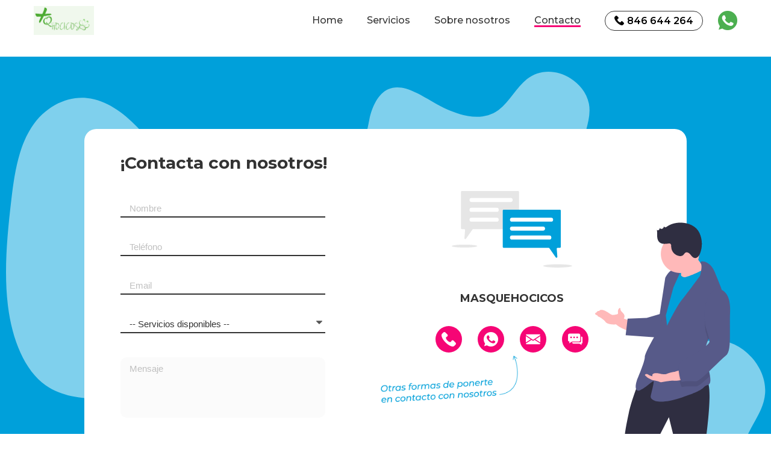

--- FILE ---
content_type: text/html; charset=utf-8
request_url: https://residenciamascotasbilbao.com.es/contacto.aspx
body_size: 66534
content:
RealHost: residenciamascotasbilbao.com.es

<html lang="es">
<head>
    <title id="title">Masquehocicos </title>
    <meta charset="UTF-8">
    <meta name="description" content="Description">
    <meta name="viewport" content="width=device-width, initial-scale=1.0">
    <link rel="stylesheet" href="assets/css/style.css?v=1.1">
    <link id="favIcon" rel="shortcut icon" href="https://cloud.mysmbpage.com/images/FAVICONS_CLIENTES/elcorreo.ico"></link>
    <link rel="preconnect" href="https://fonts.gstatic.com">
    <link href="https://fonts.googleapis.com/css2?family=Montserrat:wght@400;500;600;700&family=Roboto:wght@400;700&display=swap" rel="stylesheet">
    <!-- CMP: LDK-VOCENTO   -->
    <script src="https://static.vocstatic.com/voonto2/latest/voonto.js" data-cmp="true" data-cmp-position="bottom" data-kangaroo=false></script>
    <!-- END_CMP: LDK-VOCENTO   -->
    <!-- Google Tag Manager -->
    <script>(function (w, d, s, l, i) {
            w[l] = w[l] || []; w[l].push({
                'gtm.start':
                    new Date().getTime(), event: 'gtm.js'
            }); var f = d.getElementsByTagName(s)[0],
                j = d.createElement(s), dl = l != 'dataLayer' ? '&l=' + l : ''; j.async = true; j.src =
                    'https://www.googletagmanager.com/gtm.js?id=' + i + dl; f.parentNode.insertBefore(j, f);
        })(window, document, 'script', 'dataLayer', 'GTM-WB67PJ7');</script>
    <!-- End Google Tag Manager -->
</head>
<body class="services">
    <!-- Google Tag Manager (noscript) -->
    <noscript>
        <iframe src="https://www.googletagmanager.com/ns.html?id=GTM-WB67PJ7"
            height="0" width="0" style="display: none; visibility: hidden"></iframe>
    </noscript>
    <!-- End Google Tag Manager (noscript) -->
    <!-- Main header -->
    <header class="main-header">
        <div class="container">
            <div class="item">
                <a href="default.aspx" class="main-logo">
                    <img src="https://cloud.mysmbpage.com/images/LOGOS_CLIENTES/pyme_110_484693.png" id="logo" alt="Masquehocicos " />
                </a>
                <nav class="main-nav">
                    <div class="main-nav__toggle hamburger hamburger--squeeze">
                        <div class="hamburger-box">
                            <div class="hamburger-inner"></div>
                        </div>
                    </div>
                    <ul class="main-nav__menu">
                        <li class="menu-item">
                            <a href="default.aspx">Home</a>
                        </li>
                        
                        
                        
                        <li class="menu-item">
                            <a href="servicios.aspx">Servicios</a>
                        </li>
                        <li class="menu-item">
                            <a href="sobrenosotros.aspx" id="linkQS">Sobre nosotros</a>
                        </li>
                        <li class="menu-item active">
                            <a href="contacto.aspx">Contacto</a>
                        </li>
                    </ul>
                    <div class="buttons-contact">
                        <a href="tel:+34846644264" id="telefono1" class="btn-call"><span id=telefono4>846 644 264</span></a>
                        <a href="https://wa.me/34661811910?text=Hola Masquehocicos, quería más información acerca de ..." id="whatsapp1" class="btn-ws" target="_blank"></a>
                    </div>
                </nav>
            </div>
        </div>
    </header>

    <!-- Main content -->
    <main class="main-wrap">
        <section id="contacto" class="contact">
            <div id="divformulario" class="box">
                <h2 class="title">¡Contacta con nosotros!</h2>
                <form method="post" action="#" id="formulario" class="form">
<div class="aspNetHidden">
<input type="hidden" name="__VIEWSTATE" id="__VIEWSTATE" value="pHwbaW1dhIxgt8QOksFwHcgpQv+OJrSRJ1RknMSZqwDnPmwREnIS7zcdw7afFOHHUE9Fpc+j7dNvqYHon1KTgFsKT1E2jA+lqW8G8ajGWQHxQ5Ufu99nkCe0pAHPdLCuHPo9UfOyHEJJZ0Fgx22n75LcvrXtbiXgu69pZ2W/[base64]/cGhsdxDK5sML60foEPJyKzq+v0GjIfRDHs8I4zHjsROGe4I922DgG9XQF8zbgQdMULT6UjeNzBgAGk1dp0+221By853m/O2jXs8xQIuuNmZo10WDOIXO+Y0GIgxAo+Qqu6vZ/AbxPK1la/A88XT5ZCcEzYiP/vHyGC6ihA6NKrZ0VIsg3A7A6EJNud48lVQCRYprC5eDaabZJ/clPZZRUPfuMo+bdxFzfgRlvpAGrIzgImHj6SHSBxuoJRA9LR3FDd/vTagzisQb3r6QppANrjWjGsY/Z5BlPafW/OEcjD75SPVGRPu1zQNrwz1chh1E9BiwdpHibWqWgr86HnFrMcjAwrJcGUAxvTfFHaIeqTQCfuRnkimD4P0VLjFuNvR2oxT1a9KOxJJjloNcCNnRyRHnlZJEpSjugEYQwi5fNUe4ixq9SeUPf66TwL9u/uEvMQh8oZoYUKgeLpvVGhfIR5ny8oacgKLypj5i7y0Bc28uIiGEh2uXfaetcQ396ZT9BdtUZLDRTToEdLoB87zqS0oqThzN02lFYydwuFCq/YdWz3WSExERGbENfzUOiw2t4COAsQ5UCsvDoGP7B7a3zez9AufXUx13jAWIMELLkLQyNRV6UxMrNDPLJtTxyA2wS66qrYJRvWVGqB/Iq+Mya1iUYy0Ui+z0CcdQcAGwO1Tj4anlHF8XiwCt2oxKwskg6eqqdrN1lFDqHWv6y17Txzlc9ypdZW39zesgEZnnhnmBb6Mjbufwm/3vHz19yH9rZ1Cp7Ct1/b7qHuuVB10tqzLoirIgg+p2AzW8auEIWyioWajdVkiabBt35ewX+7h5p1LZKuA+oetM+hcHt+3Zf+rGULcAdw3RqnO4isUVu2XzA5lyQbscaeh+9gZmGdKMxrGqLUcDVTHi0GEizAzF6TYFJnp237pWya+vXUQEAgHfnpCqMEkDYjQmfaQOw7LzW4K2hgDLtLoh/y6hvei9ViQQer1aXSgxZUzJy8dkxr2kjGGdHPGj3/LaclSFQs2JG0zA7qFrXlO+1HBSGP/[base64]/[base64]/7lAnHvAlyj1aD9U9BEzunUgAQlb7lom0NM00A8p7w+AqsT8knLKBCTBCtz1Ie4yaLNa9bJhYeM2tkUpMQLn69lKu7aCLzT/[base64]/3IyNUrR5BOv/8x8JVba0CkuhpUao8W+BidFXuwewQO4YY7dayTkmN4LpigznO2CzUHUa12G92inPbpUlSZ5owRiNWnlx1E3s4Ky/yU//pOjB+HPaOsNX6+LFFULkkVPnkW+iM1N7iaCFkiZCj6amQIFdsUjJ8lGGIfNFRG5kr/[base64]/Uv37JjLadhUD7BUSIVfrHs74/OyFAJXMxL2d+NBuCgwoIN0SSIed0yYZk9J06Kgwd/+XkU3cIt/5YaPcDRJ1TJQWS1eEl0TXimK03bGMOXk7xDlQ8DHzHXvh9CKS3AB15uAbSn6P6ZXbAT4uQfRPhjuHAFO7R0E2QdoiootRIUMxJ+pICYjJVsfh22/ZrI/c1nmW2njn0Jmu3JEAyfqqpDm2RNF0m3eo+y7mvo671rbLxAgZ23uIJEpXFmcXBUe+C200IwcZKuDs3+Dr2BBxgxdDiceRwuXYLMTvwUxJiwn0h4j/9Movj4RQw/tVyQrP8UbWGV11Q0fPrUGOodivY3Pm7ETEdLWmPST6+ACk3Ma7xGTB8cwSBU1rw1n/FmoAq74meUZQr79j6rYrdeye7fIpTk4iyIlMRqx5uc+iFl7/PzFL/bhVK6/WmqfXrO2R9OGC1ZR3nrzZsBjrDmiQCderFv23Bp/megyBiEDHDb9DVmSzPaeJ5iW5YfIOXmquM6giNzHB7SMxpleS/1AHzBRX0YJ9kVE/3O8UR8d7lbofN3wf5CmWMIIY4vsjJQo3Sgjv3tLUbIQJuU9q9jdnqMk92sHbOuP5/AZoVHh+gIchCHinLQO5jPW66hmYJU2XNo1Ah4nGlZPgtGrUbjf/gbZLR/L9RxjxkyqNT+3xk/TMYf0Tf6rvOLmn6mEjeP6y4O673526VutJCUt1D82BQ==" />
</div>

<div class="aspNetHidden">

	<input type="hidden" name="__VIEWSTATEGENERATOR" id="__VIEWSTATEGENERATOR" value="2332552C" />
	<input type="hidden" name="__EVENTVALIDATION" id="__EVENTVALIDATION" value="nNZoQ3ysOONsjPZbkNEWpAmLZL+6rjwSX0JFc4A+DjeU0FPk4miGuBKipGowuYu/HuQxmzKNA+QPTXuRj9U223h9WFMwxbA0zUtwnBkJkWNWcmydI7UtoMgKTq0yPSzcnbsYxfK7iJlPdB9VHLb6vhuXJkZK6U7eTRrHWnih/Zd8HATiOnMdLEXLVWSMx+R3JxAK5u3mN1d1aCdZ0p1RlR5UJWmMlpS7pSd2FOR83bDrKJ+YS71H0Mae1MFeAgIddKSzq5GtZgPvnsDuaQOJWg==" />
</div>
                    <div class="input-wrap">
                        <input name="txtNombre" type="text" id="txtNombre" placeholder="Nombre" />
                    </div>
                    <div class="input-wrap">
                        <input name="txtTlf" type="text" id="txtTlf" placeholder="Teléfono" />
                    </div>
                    <div class="input-wrap">
                        <input name="txtEmail" type="text" id="txtEmail" placeholder="Email" />
                    </div>
                    <div class="input-wrap">
                        <select name="ddlServForm" id="ddlServForm">
	<option value="100">-- Servicios disponibles --</option>
	<option value="0">Estancias</option>
	<option value="0">Paseos</option>
	<option value="0">Guarder&#237;a</option>
	<option value="101">Otro</option>

</select>
                    </div>
                    <div class="input-wrap textarea">
                        <textarea name="txtConsulta" rows="5" cols="20" id="txtConsulta" placeholder="Mensaje">
</textarea>
                    </div>
                    <div class="input-wrap terms">
                        <input type="checkbox" name="politica[]" id="politica">
                        <label for="privacy-policy">Acepto y he leído la 
                            <a id="PoliticaPrivacidad" style="text-decoration:underline" onclick="abrePoliticaPrivacidad();">política de privacidad </a> 
                             
                            
                        </label>
                    </div>
                    <div class="input-wrap">
                        <div id="ReCaptchContainer"></div>
                    </div>
                    <input type="submit" name="btEnviar" value="Enviar" id="btEnviar" class="btn" />
                
<script type='text/javascript'> var app = Voonto.getInstance(); app.when('consent:dmp').then(function(result) { if (result) { var axel = Math.random() + ''; var a = axel * 10000000000000; var div = document.createElement('div');  div.innerHTML = '<img src="https://pubads.g.doubleclick.net/activity;dc_iu=/4900/DFPAudiencePixel;ord=' + a + ';dc_seg=' + 505890165 + '?" width=1 height=1 border=0/>'; document.body.appendChild(div); } });</script>
<script type="text/javascript">
//<![CDATA[
dataLayer.push({ClienteID: '1825',Cliente: 'Masquehocicos',Partner: '30',Device: 'DESKTOP',UserCookie: 'abb5826f-0eaa-44c5-ae58-2adcea298f35',Url: 'http://dev.mysmbpage.com/contacto.aspx',UrlRefer: '',IdSesion: 'cxzgufm5uve2v5ws5ty2uez2'})//]]>
</script>
</form>
                <div class="copy">
                    <img src="assets/img/icons/icon-chat.svg" alt="icon" class="icon">
                    <h3 id="tituloFormulario" class="title">Masquehocicos </h3>
                    
                    <div class="icons">
                        <a href="tel:+34846644264" id="telefono2"><span id="telefono3" class="icon-phone"></span></a>
                        <a href="https://wa.me/34661811910?text=Hola Masquehocicos, quería más información acerca de ..." id="whatsapp2" target="_blank"><span id="whatsapp3" class="icon-ws"></span></a>
                        <a href="mailto:Masquehocicos@contacta.email?subject=Información" id="mailto"><span id="mail2" class="icon-mail"></span></a>
                        <a id="chat1" onclick="cargaChat(&#39;1825&#39;,&#39;https://chats.landbot.io/v3/H-723915-KIIJ089J7ICSIJEK&#39;,&#39;Masquehocicos &#39;,&#39;&#39;,&#39;Estancias&#39;,&#39;Paseos&#39;,&#39;Guardería&#39;,&#39;Residencia para animales&#39;,&#39;Iturribide 84 Bilbao, Vizcaya&#39;,&#39;&lt;li>L-V Abierto 24 hras&lt;/li>&lt;li>S - Abierto 24 hras&lt;/li>&lt;li>D - Abierto 24 hras&lt;/li>&#39;,&#39;+34846644264&#39;,&#39;#&#39;,&#39;Masquehocicos | Residencia canina y de mascotas en Bilbao&#39;,&#39;https://www.residenciamascotasbilbao.com.es/&#39;)"><span  id="chat2" class="icon-chat"></span></a>
                    </div>
                    <img src="assets/img/img-text.png" alt="Otras formas de ponerte en contacto con nosotros" class="img-text">
                </div>
            </div>
        </section>
    </main>

    <!-- Main Footer -->
    <footer class="main-footer">
        <div class="main-footer__top">
            <div class="widget">
                <img src="https://cloud.mysmbpage.com/images/LOGOS_CLIENTES/pyme_110_484693.png" id="logoFooter" alt="Masquehocicos " class="logo" />
                <div class="social desktop">
                    <a href="https://www.facebook.com/sharer/sharer.php?u=https://www.residenciamascotasbilbao.com.es/" id="linkFB" target="_blank" class="icon-fb"></a>
                    <a href="#" id="linkIG" target="_blank" class="icon-ig"></a>
                    <a href="https://twitter.com/intent/tweet?text=https://www.residenciamascotasbilbao.com.es/" id="linkTW" target="_blank" class="icon-tw"></a>
                    <a href="https://www.linkedin.com/sharing/share-offsite/?url=https://www.residenciamascotasbilbao.com.es/" id="linkIN" target="_blank" class="icon-in"></a>
                </div>
            </div>
            <div class="widget desktop">
                <div class="links">
                    <a href="default.aspx">Home</a>
                    <a href="sobrenosotros.aspx">Sobre Nosotros</a>
                    <a href="contacto.aspx">Contacta</a>
                </div>
            </div>
            <div class="widget">
                <h4 class="title"><a href="servicios.aspx">Servicios</a></h4>
                <div class="links">
                    
                            <a href="servicios.aspx">Estancias</a>
                        
                            <a href="servicios.aspx">Paseos</a>
                        
                            <a href="servicios.aspx">Guardería</a>
                        
                </div>
            </div>
            <div class="widget">
                <h4 class="title">Horario laboral</h4>
                <p id="litHorariosFooter" class="info"><li>L-V Abierto 24 hras</li><li>S - Abierto 24 hras</li><li>D - Abierto 24 hras</li></p>
            </div>
            <div class="widget">
                <h4 class="title">¿Donde encontrarnos?</h4>
                <p id="pDireccion" class="info">Iturribide 84 Bilbao, Vizcaya</p>
            </div>
        </div>
        <div class="main-footer__bot">
            <div class="social mobile">
                <a href="https://www.facebook.com/sharer/sharer.php?u=https://www.residenciamascotasbilbao.com.es/" id="linkFB2" class="icon-fb"></a>
                <a href="#" id="linkIG2" class="icon-ig"></a>
                <a href="https://twitter.com/intent/tweet?text=https://www.residenciamascotasbilbao.com.es/" id="linkTW2" class="icon-tw"></a>
                <a href="https://www.linkedin.com/sharing/share-offsite/?url=https://www.residenciamascotasbilbao.com.es/" id="linkIN2" class="icon-in"></a>
            </div>
            <div class="links">
                <a onclick="abreCondicionesUso();">Términos de uso</a>
                <a id="linkPoliticaPrivacidad" onclick="abrePoliticaPrivacidad();">Política de privacidad</a>
                <a onclick="Voonto.cmp.show();return false;" href="https://www.vocento.com/politica-cookies">Política de cookies</a>
            </div>
            <p class="copyright">
                
            </p>
        </div>
    </footer>

    <!-- Contenido Modal (Cuando el formulario es enviado) -->
    <div class="modal-form-success" id="divChat">
        <div class="content">
            <div class="close"></div>
            <div class="block-info" id="containerLandbot">
            </div>
        </div>
    </div>

    <!-- Contenido Modal (Cuando el formulario es enviado) -->
    <div class="modal-form-success" id="divForm">
        <div class="content">
            <div class="close"></div>

            <div class="block-info">
                <img src="assets/img/icons/icon-modal.svg" alt="icon" class="icon">
                <h3 class="title">¡Muchas gracias!</h3>
                <p class="description">Nos pondremos en contacto contigo tan pronto como sea posible.</p>
                <div class="follow-us">
                    <h4>¡Síguenos!</h4>
                    <div class="icons">
                        <a href="https://www.facebook.com/sharer/sharer.php?u=https://www.residenciamascotasbilbao.com.es/" id="linkFB3" class="icon-fb"></a>
                        <a href="#" id="linkIG3" class="icon-ig"></a>
                        <a href="https://twitter.com/intent/tweet?text=https://www.residenciamascotasbilbao.com.es/" id="linkTW3" class="icon-tw"></a>
                        <a href="https://www.linkedin.com/sharing/share-offsite/?url=https://www.residenciamascotasbilbao.com.es/" id="linkIN3" class="icon-in"></a>
                    </div>
                </div>
            </div>
        </div>
    </div>

        <!-- Política de privacidad -->
    <div class="modal-politica-privacidad" id="divPoliticaPrivacidad">
        <div class="content">
            <div class="close"></div>
            <div class="box">
                <h2 class="title">Política de privacidad</h2>
                <p class="description">
                    Esta Política de Privacidad tiene por objeto informar al usuario (en adelante, el “Usuario”) de esta página web sobre la recogida y tratamiento de sus datos personales.
                </p>
                <h3 class="subtitle">1.- ¿Cuál es la empresa responsable del tratamiento de sus datos?</h3>
                <p class="description">
                    La empresa responsable del tratamiento de sus datos es
                    Masquehocicos 
                    (en adelante, “RESPONSABLE”) con NIF
                    30574758F
                    y domicilio social en
                    Iturribide 84 Bilbao, Vizcaya
                </p>
                <p class="description">
                    Para cualquier cuestión relacionada con la presente Política de Privacidad y Protección de Datos, el Usuario podrá contactar con RESPONSABLE en el correo electrónico 
                    
                    .
                </p>
                <h3 class="subtitle">2.- Recomendaciones</h3>
                <p class="description">
                    Por favor lea detenidamente y siga las siguientes recomendaciones:
                </p>
                <p class="description">
                    El Sitio Web no está dirigido a menores de edad. Por favor, active el control parental para prevenir y controlar el acceso de menores de edad a Internet e informar a los menores de edad sobre aspectos relativos a la seguridad.
                </p>
                <p class="description">
                    Mantenga en su equipo un software antivirus instalado y debidamente actualizado, que garantice que su equipo se encuentra libre de software maligno, así como de aplicaciones spyware que pongan en riesgo su navegación en Internet, y en peligro la información alojada en el equipo.
                </p>
                <p class="description">
                    Revise y lea los textos legales, así como la presente Política de Privacidad que el RESPONSABLE pone a su disposición en el Sitio Web.
                </p>
                <h3 class="subtitle">3.- ¿Por qué el RESPONSABLE está legitimado para llevar a cabo el tratamiento de datos?</h3>
                <p class="description">
                    El RESPONSABLE procesa los datos personales del Usuario con el fin de poder llevar a cabo la prestación de los servicios que este haya solicitado a través del Sitio Web, para lo cual el Usuario presta su consentimiento mediante la aceptación de la presente Política de Privacidad y las casillas facilitadas correspondientes.
                </p>
                <p class="description">
                    El RESPONSABLE se toma muy en serio la protección de su privacidad y de sus datos personales. Por lo tanto, su información personal se conserva de forma segura y se trata con el máximo cuidado, cumpliendo íntegramente con lo dispuesto en el Reglamento (UE) 2016/679 del Parlamento Europeo y del Consejo, de 27 de abril de 2016, relativo a la protección de las personas físicas en lo que respecta al tratamiento de datos personales y a la libre circulación de estos datos (en adelante, “RGPD”).
                </p>
                <h3 class="subtitle">4.- ¿Cuál es la finalidad del tratamiento de sus datos de carácter personal?</h3>
                <p class="description">
                    La presente Política de Privacidad regula el acceso y el uso a los servicios (en adelante, los “Servicios”) que el RESPONSABLE pone a disposición de los Usuarios interesados en los servicios y a los contenidos alojados en el Sitio Web.
                </p>
                <p class="description">
                    De conformidad con lo establecido en el RGPD, le informamos que sus datos personales serán tratados con las finalidades que se relacionan a continuación:
                </p>
                <p class="description">
                    (i) Prestar los servicios solicitados por el Usuario en el Sitio Web.
                </p>
                <p class="description">
                    (ii) Enviar Newsletters y comunicaciones comerciales y promocionales relacionadas con los servicios del RESPONSABLE, por correo electrónico, SMS/MMS, por carta, teléfono, o por otros medios de comunicación electrónica equivalentes, si así lo desea el Usuario.
                </p>
                <p class="description">
                    No obstante, el Usuario podrá revocar el consentimiento en cada comunicado comercial que se le haga llegar y, en cualquier momento, mediante notificación en la siguiente dirección de correo electrónico
                    
                </p>
                <h3 class="subtitle">5.- Conservación de los datos</h3>
                <p class="description">Los datos recabados por el RESPONSABLE se conservarán mientras se mantenga la relación contractual de prestación de servicios entre las partes, siempre y cuando no se solicite la supresión de dichos datos por el Usuario.</p>
                <p class="description">Se informa al Usuario que sus datos serán recogidos únicamente para los fines expuestos en los párrafos anteriores y no serán tratados de manera incompatible con dichos fines.</p>
                <h3 class="subtitle">6.- Veracidad de los datos facilitados por los Usuarios</h3>
                <p class="description">El Usuario garantiza que los datos personales facilitados son veraces y se hace responsable de comunicar al RESPONSABLE cualquier modificación de los mismos. El Usuario responderá, en cualquier caso, de la veracidad de los datos facilitados, reservándose el RESPONSABLE el derecho a excluir de los servicios registrados a todos los Usuarios que hayan facilitado datos falsos, sin perjuicio de las demás acciones que procedan en Derecho.</p>
                <p class="description">Se recomienda tener la máxima diligencia en materia de Protección de Datos mediante la utilización de herramientas de seguridad, no pudiéndose responsabilizar al RESPONSABLE de sustracciones, modificaciones o pérdidas de datos ilícitas.</p>
                <p class="description">Cualquier modificación o actualización de los mismos, deberá ser comunicada al RESPONSABLE a través de los medios de comunicación disponibles en la presente Política de Privacidad.</p>
                <h3 class="subtitle">7.- ¿Cómo revoco mi consentimiento y ejercito mis derechos?</h3>
                <p class="description">El Usuario tiene derecho a (i) acceder a sus datos personales, así como a (ii) solicitar la rectificación de los datos inexactos o, en su caso, (iii) solicitar su supresión, (iv) solicitar la limitación del tratamiento de sus datos, (v) oponerse al tratamiento de sus datos (vi) ejercitar el derecho al olvido de sus datos y (vii) solicitar su portabilidad. Además, tendrá derecho a no ser objeto de decisiones basadas únicamente en tratamientos automatizados.</p>
                <p class="description">Para ejercer dichos derechos es necesario que el Usuario acredite su personalidad frente al RESPONSABLE mediante el envío de una fotocopia de su Documento Nacional de Identidad o cualquier otro medio válido en Derecho.</p>
                <p class="description">Los Usuarios pueden ejercer todos estos derechos a través de los medios de comunicación facilitados en la presente Política de Privacidad.</p>
                <p class="description">Sin perjuicio de cualquier otro recurso administrativo o acción judicial, los Usuarios tendrán derecho a presentar una reclamación ante una Autoridad de Control, en particular en el Estado miembro en el que tenga su residencia habitual, lugar de trabajo o lugar de la supuesta infracción, en caso de que considere que el tratamiento de sus datos personales no es adecuado a la normativa, así como en el caso de no ver satisfecho el ejercicio de sus derechos. La Autoridad de Control ante la que se haya presentado la reclamación informará al reclamante sobre el curso y el resultado de la reclamación</p>
                <h3 class="subtitle">8.- Seguridad y conservación de los datos.</h3>
                <p class="description">La protección de la privacidad y los datos personales de sus clientes y visitantes es muy importante para el RESPONSABLE. Por lo tanto, el RESPONSABLE hace todo lo que está en su mano para impedir que sus datos se utilicen de forma inadecuada. A sus datos sólo puede acceder el personal autorizado.</p>
                <p class="description">El RESPONSABLE mantiene la seguridad adecuada de protección de datos personales conforme a la normativa aplicable y ha establecido todos los medios técnicos a su alcance para evitar la pérdida, mal uso, alteración, acceso no autorizado y robo de los datos que los Usuarios faciliten a través del Sitio Web, sin perjuicio de informarle de que las medidas de seguridad en Internet no son inexpugnables.</p>
                <p class="description">El RESPONSABLE se compromete a cumplir con el deber de secreto y confidencialidad respecto de los datos personales de acuerdo con la legislación aplicable.</p>
                <p class="description">Los datos personales proporcionados se conservarán por parte del RESPONSABLE durante el tiempo necesario para prestar el servicio.</p>
                <h3 class="subtitle">9.- Enlaces</h3>
                <p class="description">Este Sitio Web puede contener enlaces a otros sitios web. Tenga en cuenta que no somos responsables del tratamiento de datos que puedan realizar los titulares de otros sitios web. La presente Política de Privacidad se aplica exclusivamente a la información que recopilamos en este Sitio Web. Le recomendamos que lea las políticas de privacidad de otros sitios web con los que enlace desde nuestro Sitio Web o que visite de cualquier otro modo.</p>
                <h3 class="subtitle">10.- Actualizaciones y cambios en la Política de Privacidad</h3>
                <p class="description">El RESPONSABLE se reserva el derecho a introducir modificaciones en esta Política de Privacidad. Cuando se produzcan dichos cambios, se le comunicarán a los Usuarios mediante avisos en el Sitio Web, o bien través de cualquier otro procedimiento adecuado según las circunstancias.</p>
            </div>
        </div>
    </div>
    <!-- Política de cookies -->
    <div class="modal-politica-privacidad" id="divPoliticaCookies">
        <div class="content">
            <div class="close"></div>
            <div class="box">
                <h2 class="title">Política de cookies</h2>
                <p style="text-align: left">
                    Este servicio utiliza Cookies y tecnologías similares para mejorar y optimizar la experiencia del usuario y la comercialización de 
                    los espacios publicitarios.
                </p>
                <br />
                <p style="text-align: left">
                    A continuación encontrarás información detallada sobre quiénes son los responsables, cómo qué son las “Cookies”, qué tipología 
                    utiliza este sitio web, cómo puedes desactivarlas en tu navegador y cómo bloquear específicamente la instalación de Cookies de terceros.
                </p>
                <br />
                <p style="text-align: left">
                    Este servicio utiliza Cookies y tecnologías similares para mejorar y optimizar la experiencia del usuario y la comercialización 
                    de los espacios publicitarios.
                </p>
                <br />
                <br />
                <p style="text-align: left"><strong>¿Quiénes son los responsables del uso de Cookies y de los datos obtenidos?</strong></p>
                <br />
                <p style="text-align: left">Existen diferentes tipos de responsables en el uso de Cookies y otras tecnologías similares en este servicio (en adelante, los Responsables):</p>
                <br />
                <p style="text-align: left">- Editor del servicio: es la empresa del grupo Vocento identificada como responsable en el Aviso Legal del servicio (en adelante, el Editor).</p>
                <br />
                <p style="text-align: left">
                    - Comercializador principal de los espacios publicitarios de los servicios del Grupo Vocento: Vocento Gestión de Medios y Servicios, S.L.U 
                    (antiguamente denominada Vocento Gestión de Medios y Servicios, S.L.U.), con domicilio en C/ Josefa Valcárcel, nº 40 bis, 28027 Madrid (España) (en adelante, Vocento Gestión).
                </p>
                <br />
                <p style="text-align: left">
                    - Socios del Editor: para la mejora y optimización de la experiencia de usuario y la comercialización de los espacios publicitarios se necesitan
                    servicios, herramientas y plataformas tecnológicas de los socios del Editor (en adelante, los Socios). Sin embargo, debido a la complejidad del proceso de selección y 
                    asignación de estos Socios, no resulta posible identificar a los Socios que están colaborando en cada acceso al servicio. Por ello nos hemos acogido al Marco de Transparencia
                    y Consentimiento, creado bajo la coordinación de la asociación comercial IAB Europe (IAB TCF), donde todos los Socios participantes se inscriben en una lista, exponen las 
                    finalidades para las que utilizan los datos y sus políticas de privacidad y, en su caso, obtienen el consentimiento necesario para dichas finalidades.
                </p>
                <br />
                <p style="text-align: left">Podrás consultar la lista de Socios a través de la opción “Ver nuestros socios”</p>
                <br />
                <p style="text-align: left">
                    Además, hay otros Socios similares que no se encuentran inscritos en IAB TCF, pero que el grupo Vocento ha incluido manualmente en su listado de socios.
                    Podrás diferenciarlos porque los Socios inscritos en IAB TCF están etiquetados de esa forma en la lista de Socios.
                </p>
                <br />
                <p style="text-align: left">
                    - Anunciantes y sus socios: Para valorar la inversión en un espacio publicitario antes de su adquisición y medir el rendimiento de dicha inversión a
                    posteriori, los Anunciantes también utilizan servicios, herramientas y plataformas tecnológicas de sus propios socios que, generalmente, también se encuentran inscritos en la
                    lista de Socios IAB TCF. No es posible poner un listado de Anunciantes a tu disposición, pero en este caso resulta sencillo identificar a los Anunciantes que pueden estar 
                    utilizando Cookies o tecnologías similares en cada acceso al servicio a través de los anuncios que se muestran.
                </p>
                <br />
                <p style="text-align: left">
                    Mediante el botón “Configurar”, podrás decidir libremente sobre cada una de las finalidades y sobre cada uno de los Socios que deseas aceptar o 
                         rechazar. Tus decisiones se registran en el TCF IAB y se ponen a disposición de todos los Socios, que tienen obligación de respetarlas.
                </p>
                <br />
                <p style="text-align: left">
                    Antes de aceptar el uso de Cookies, ten en cuenta que algunos de los Socios y Anunciantes pueden no estar ubicados en la Unión Europea, ni en
                         otros países con una normativa de protección de datos equivalente a la europea, cuestión de la que en su caso deben informar convenientemente en su correspondiente 
                         Política de Privacidad.
                </p>
                <br />
                <p style="text-align: left"><strong>¿Cómo afecta el uso de Cookies a la protección de tus datos personales?</strong></p>
                <br />
                <p style="text-align: left">
                    La mayoría de las Cookies y tecnologías similares recopilan información vinculada a un código que no permite obtener tu nombre, tus apellidos, tus datos de contacto,
                    ni ningún otro dato directamente identificativo o de contacto.
                </p>
                <br />
                <p style="text-align: left">
                    Ese código actúa como pseudónimo para poder reconocerte en cada visita al servicio y mantener toda tu información asociada al mismo, y está protegido por la normativa 
                    vigente de protección de datos (en adelante, el Pseudónimo).
                </p>
                <br />
                <p style="text-align: left">
                    Los Responsables indicados en el apartado anterior tratarán los datos asociados a tu Pseudónimo para las finalidades que aceptes de las indicadas en el botón “Configurar” 
                    durante los plazos necesarios para cumplir con dichas finalidades.
                </p>
                <br />
                <p style="text-align: left">
                    Además, en caso de que des tu consentimiento, algunas de esas finalidades requerirán que el Editor y/o Vocento Gestión comuniquen tu Pseudónimo y parte o toda la 
                    información asociada al resto de los Responsables.
                </p>
                <br />
                <p style="text-align: left">
                    Podrás retirar tu consentimiento en cualquier momento accediendo a la Política de Cookies, pinchando en el botón “Configurar”.
                </p>
                <br />
                <p style="text-align: left">
                    Aunque la normativa de protección de datos protege los datos pseudonimizados, como tu Pseudónimo no permite obtener tu identidad, no resulta posible la aplicación de los 
                    derechos de acceso, rectificación, supresión, oposición, limitación o portabilidad reconocidos en dicha normativa, salvo que seas capaz de aportar información adicional 
                    que permita vincular tu identidad con los códigos pseudónimos de tus Cookies. De otro modo, no podremos saber cuál de entre los miles de pseudónimos que manejamos se 
                    corresponde contigo.
                </p>
                <br />
                <p style="text-align: left">
                    En caso de considerar vulnerado tu derecho a la protección de datos por parte del Editor y/o de Vocento Gestión, podrás presentar una reclamación ante la Agencia Española
                    de Protección de Datos (www.aepd.es) o ante el Delegado de Protección de Datos de Vocento (dpo@vocento.com).
                </p>
                <br />
                <p style="text-align: left"><strong>¿Qué son las Cookies y cómo se utilizan en los servicios del Editor?</strong></p>
                <br />
                <p style="text-align: left">
                    Las Cookies son archivos que el sitio web o la aplicación que utilizas instala en tu navegador o en tu dispositivo 
                    (Smartphone, tableta o televisión conectada) durante el uso del servicio, y permiten almacenar información sobre tu visita y asignarte el Pseudónimo.
                </p>
                <br />
                <p style="text-align: left">Los servicios del Editor utilizan Cookies para:</p>
                <br />
                <p style="text-align: left">- Asegurar que los servicios pueden funcionar correctamente.</p>
                <br />
                <p style="text-align: left">- Almacenar tus preferencias, como el idioma que has seleccionado o el tamaño de letra.</p>
                <br />
                <p style="text-align: left">- Conocer tu experiencia de navegación.</p>
                <br />
                <p style="text-align: left">- Recopilar información estadística, como qué páginas has visto o cuánto tiempo has estado en nuestros medios.</p>
                <br />
                <p style="text-align: left">- Optimizar la comercialización de los espacios publicitarios.</p>
                <br />
                <p style="text-align: left">- Optimizar tu navegación, adaptando la información y los servicios ofrecidos a tus intereses, para proporcionarte una mejor experiencia siempre que nos visites.</p>
                <br />
                <br />
                <p style="text-align: left">Ten en cuenta en cualquier caso que, si modificas y/o bloqueas la instalación de las Cookies, la calidad del funcionamiento de los Servicios o su disponibilidad pueden verse afectadas.</p>
                <br />
                <p style="text-align: left"><strong>¿Por qué son importantes?</strong></p>
                <br />
                <p style="text-align: left">- Desde un punto de vista técnico, permiten que los servicios online funcionen de forma más ágil y adaptada a las preferencias de los usuarios, como por ejemplo almacenar el idioma, la moneda del país o detectar el dispositivo de acceso.</p>
                <br />
                <p style="text-align: left">- Establecen niveles de protección y seguridad que impiden o dificultan ciberataques contra el sitio web o sus usuarios.</p>
                <br />
                <p style="text-align: left">- Permiten que los gestores de los medios puedan conocer datos estadísticos recopilados en las Cookies para mejorar la calidad y experiencia de sus servicios.</p>
                <br />
                <p style="text-align: left">- Sirven para optimizar la publicidad que mostramos a los usuarios, ofreciendo la que más se ajusta a sus intereses.</p>
                <br />
                <br />
                <p style="text-align: left"><strong>¿Cuáles son los diferentes tipos de Cookies que utiliza el Editor?</strong></p>
                <br />
                <p style="text-align: left"><span style="text-decoration: underline;">Por su duración</span></p>
                <br />
                <p style="text-align: left">
                    - Las de sesión expiran cuando el Usuario abandona la página o cierra el navegador, es decir, están activas mientras dura la visita al 
                    servicio y por tanto caducan al abandonarlo o a las pocas horas de acceder.
                </p>
                <br />
                <p style="text-align: left">
                    - Las persistentes expiran cuando se cumple el objetivo para el que sirven o bien cuando se borran manualmente, tienen fecha de borrado, 
                    y se utilizan normalmente en proceso de compra online, personalizaciones o en el registro, para no tener que introducir nuestra contraseña constantemente.
                </p>
                <br />
                <p style="text-align: left"><span style="text-decoration: underline;">Por su titularidad</span></p>
                <br />
                <p style="text-align: left">- Las Cookies propias son aquellas Cookies que son propiedad del Editor y/o de Vocento Gestión.</p>
                <br />
                <p style="text-align: left">- Las Cookies de terceros son las Cookies que son propiedad de los demás Responsables.</p>
                <br />
                <p style="text-align: left"><span style="text-decoration: underline;">Por su finalidad:</span> Consulta las finalidades previstas a través del botón “Configurar”.</p>
                <br />
                <p style="text-align: left"><strong>¿Cómo puedes administrar tus Cookies?</strong></p>
                <br />
                <p style="text-align: left">Para aceptar o rechazar las finalidades, o para retirar el consentimiento prestado, pincha en el botón “Configurar”.</p>
                <br />
                <p style="text-align: left">
                    Si lo que quieres es eliminar o bloquear la descarga de cookies, a continuación te indicamos los links de los principales navegadores
                    y dispositivos para que dispongas de toda la información para consultar cómo gestionar las cookies en tu navegador.
                </p>
                <br />
                <ul style="text-align: left;">
                    <li>Para más información sobre el Navegador Opera™ haz click <a href="https://help.opera.com/en/latest/web-preferences/#cookies" target="_blank" rel="noopener">aquí.</a></li>
                    <li>Para más información sobre el Navegador Google Chrome™ haz click <a href="https://support.google.com/chrome/answer/95647" target="_blank" rel="noopener">aquí.</a></li>
                    <li>Para más información sobre el Navegador Google Chrome™ en Android haz click <a href="https://support.google.com/chrome/answer/95647" target="_blank" rel="noopener">aquí.</a></li>
                    <li>Para más información sobre el Navegador Internet Explorer™ haz click <a href="https://support.microsoft.com/es-es/help/17442/windows-internet-explorer-delete-manage-cookies" target="_blank" rel="noopener">aquí.</a></li>
                    <li>Para más información sobre el Navegador Mozilla Firefox™ haz click <a href="https://support.mozilla.org/es/kb/habilitar-y-deshabilitar-cookies-sitios-web-rastrear-preferencias" target="_blank" rel="noopener">aquí.</a></li>
                    <li>Para más información sobre el Navegador Safari™ en macOS haz click <a href="https://support.apple.com/es-es/guide/safari/sfri11471/mac" target="_blank" rel="noopener">aquí.</a></li>
                    <li>Para más información sobre el Navegador Safari™ en IOS, haz click <a href="https://support.apple.com/es-es/HT201265" target="_blank" rel="noopener">aquí.</a></li>
                </ul>
                <br />
                <p style="text-align: left">Si deseas información adicional sobre cómo configurar las Cookies detallada por proveedor o administrar tus preferencias, visita el portal Your Online Choices.</p>
                <br />
                <p style="text-align: left"><strong>¿Actualizamos nuestra Política de Cookies?</strong></p>
                <br />
                <p style="text-align: left">Es posible que actualicemos la Política de Cookies, por ello te recomendamos revisar esta política de vez en cuando.</p>
                <br />
                <p style="text-align: left">La Política de Cookies se actualizó por última vez a fecha 29/07/2020.</p>
            </div>
        </div>
    </div>

    <!-- Condiciones de uso -->
    <div class="modal-politica-privacidad" id="divCondicionesUso">
        <div class="content">
            <div class="close"></div>
            <div class="box">
                <h3 class="title">Condiciones de uso</h3>
                <h3 class="subtitle">DATOS INFORMATIVOS</h3>
                <p class="description">
                    La presente página web, con dirección URL 
                    https://www.residenciamascotasbilbao.com.es/
                    (“Sitio Web”) pertenece a la sociedad
                    Masquehocicos , (“Sociedad”), con CIF 
                    30574758F
                    , cuyo domicilio se encuentra en 
                    Iturribide 84 Bilbao, Vizcaya. 
                    Puede obtener más información del la Sociedad a través de cualquiera de los siguientes medios:
                </p>
                <p class="description">
                    - Por correo postal a la siguiente dirección:
                    Iturribide 84 Bilbao, Vizcaya.
                </p>
                <p class="description">
                    - Por teléfono:
                    846 644 264.
                </p>
                <p class="description">- Remitiendo un mensaje de correo electrónico a través del formulario de contacto de la web.</p>
                <h3 class="subtitle" style="text-decoration: underline;">1.- Objeto y aceptación.</h3>
                <p class="description">
                    Las presentes condiciones de uso (“Condiciones”) regulan el acceso y utilización de los servicios de la sociedad de la información que la Sociedad pone a disposición de los usuarios (“Usuario” o “Usuarios”) de la red Internet a través del Sitio Web, así como, en general, la relación entre los Usuarios y el Sitio Web.
                    A los efectos del cumplimiento de la Ley 34/2002, de 11 de julio, de servicios de la sociedad de la información y de comercio electrónico (“LSSI”), se informa que la finalidad del Sitio Web es publicitaria e informativa, y, asimismo, se ofrece la posibilidad de contactar o solicitar información mas detallada de los servicios de la Sociedad.
                    El acceso por los Usuarios al Sitio Web implica su adhesión como Usuarios a las Condiciones publicadas en cada momento en el Sitio Web y que estarán disponibles para los Usuarios. En consecuencia, debe leer atentamente estas Condiciones.
                </p>
                <h3 class="subtitle" style="text-decoration: underline;">2.- Sitio Web. Posibilidades.</h3>
                <p class="description">
                    El Sitio Web es fruto de la información de cualquier tipo relacionada con las actividades de la Sociedad (información creada por la Sociedad o creada por terceros), que habilita a un uso personal y no comercial de la propia información por parte de los Usuarios. El mero acceso al Sitio Web no implica el establecimiento de ningún tipo de relación comercial entre la Sociedad y el Usuario.
                    El acceso al Sitio Web es gratuito, salvo en lo relativo al coste de conexión a través de la red de telecomunicaciones suministrada por el proveedor de acceso que hubiere contratado el Usuario.
                    Se informa a los Usuarios que las comunicaciones a través de redes abiertas están expuestas a amenazas que hacen que no sean seguras. El Sitio Web adopta todas las medidas de seguridad adecuadas para un correcto funcionamiento del mismo. No obstante, el Usuario debe adoptar todas las medidas técnicas que le correspondan para controlar razonablemente estas amenazas (tener sistemas actualizados de detección de software malicioso, tales como virus, troyanos, etc., tener actualizados los parches de seguridad de los correspondientes navegadores), siendo el Usuario el único y exclusivo responsable del uso por su parte del Sitio Web y de los servicios y, consciente de ello, acepta voluntariamente tal responsabilidad.
                    En relación con la navegación en el Sitio Web por menores, a salvo de lo indicado en los párrafos anteriores, los Usuarios quedan advertidos que la Sociedad no puede controlar, aparte de otras circunstancias, que menores de edad hagan uso del Sitio Web y de sus servicios. Por ello, además de no admitir la Sociedad responsabilidad alguna al respecto, se comunica que serán los padres y tutores los únicos responsables de controlar y asistir a los menores en la navegación por este Sitio Web y habilitar cualesquiera otros mecanismos necesarios que, en su caso, impidan el acceso por parte de los menores al Sitio Web y/o sus servicios, no admitiendo la sociedad ninguna reclamación al respecto.
                    El Usuario se compromete a no usar el Sitio Web con fines fraudulentos, así como a no llevar a cabo conducta alguna que pudiera dañar la imagen, los intereses y los derechos de la Sociedad o de terceros. Asimismo, el Usuario se compromete a no realizar acto alguno con objeto de dañar, inutilizar o sobrecargar el Sitio Web, o que impidiera, de cualquier forma, la normal utilización y funcionamiento del mismo.
                    Se informa al Usuario de que en el caso de que incumpla el contenido de estas Condiciones, de la Política de Privacidad o de cualesquiera otros términos o condiciones particulares recogidos en el Sitio Web, la Sociedad se reserva el derecho a limitar, suspender o terminar su acceso al Sitio Web, adoptando cualquier medida técnica que sea necesaria con ese fin.
                    Finalmente, ponemos en conocimiento del Usuario que la Sociedad se reserva la facultad de, en todo momento, decidir sobre la continuidad de los servicios de la sociedad de la información que presta a través del Sitio Web.                
                </p>
                <h3 class="subtitle" style="text-decoration: underline;">3.- Protección de datos de carácter personal y política de cookies.</h3>
                <p class="description">
                    Los aspectos relativos al tratamiento de los datos personales de los Usuarios con motivo del uso del Sitio Web se regulan en los textos de Política de Privacidad adjuntos a los diversos formularios de recogida de datos que puedan incluirse en el Sitio Web.
                </p>
                <p class="description">
                    Al igual que otros portales de Internet, el Sitio Web utiliza una tecnología denominada “cookies" para recabar información sobre la forma de utilización del Sitio Web. Para información detallada, consulta el texto Política de Cookies.
                </p>
                <h3 class="subtitle" style="text-decoration: underline;">4.- Propiedad Intelectual e Industrial.</h3>
                <p class="description">
                    Los derechos de propiedad intelectual sobre la disposición de los contenidos del Sitio Web, su diseño gráfico, los programas de ordenador subyacentes
                    (incluidos los códigos fuente), y los distintos elementos que integran el Sitio Web corresponden a la Sociedad o a sus licenciantes, 
                    según el caso. Con respecto a los signos distintivos incluidos en el Sitio Web (marcas y nombres comerciales) los mismos son propiedad de la Sociedad, 
                    o de sus licenciantes. El uso del Sitio Web por el Usuario no supone la cesión de derecho alguno de propiedad intelectual y/o industrial sobre el Sitio Web, 
                    la Propiedad Intelectual e Industrial y/o los signos distintivos de la Sociedad o de terceros presentes en el Sitio Web. Salvo en aquellos supuestos en los 
                    que esté legalmente permitido o medie previa autorización de la Sociedad, queda expresamente prohibido al Usuario la reproducción, transformación, distribución,
                    comunicación pública, puesta a disposición, extracción y/o reutilización del Sitio Web, su Propiedad Intelectual e Industrial y/o los signos distintivos de la 
                    Sociedad o de sus licenciantes. En particular, la Sociedad se opone de manera expresa a que la reproducción de sus contenidos o los de sus licenciantes pueda 
                    ser considerada una cita en los términos previstos en la Ley de Propiedad Intelectual.
                </p>
                <p class="description">
                    Tras la publicación de otros contenidos, los titulares de derechos sobre los mismos seguirán disponiendo de cualesquiera derechos que les correspondieran, sujeto a la licencia limitada prevista en las presentes Condiciones.
                </p>
                <h3 class="subtitle" style="text-decoration: underline;">5.- Política de enlaces.</h3>
                <p class="description">
                    Queda prohibido el establecimiento de enlaces con destino al Sitio Web, a menos que el mismo haya sido autorizado por la Sociedad de forma previa, expresa y por escrito.
                </p>
                <p class="description">
                    Para establecer cualquier otro tipo de enlace, el interesado deberá contar con la autorización por escrito de los administradores del Sitio Web.
                    Queda prohibido terminantemente, independientemente del tipo de enlace que se haga al Sitio Web, establecer marcos, frames o cualquier otro mecanismo que permita la visualización de los contenidos a través de otro sitio distinto al Sitio Web
                </p>
                <h3 class="subtitle" style="text-decoration: underline;">6.- Comunicación de actividades de carácter ilícito e inadecuado.</h3>
                <p class="description">
                    En el caso de que el Usuario o cualquier otro usuario de Internet tuvieran conocimiento de que cualquier clase de información o contenido del Sitio Web o facilitado a través del mismo es ilícita, lesiva de derechos de terceros, contraria a lo establecido en las presentes Condiciones o, de cualquier otro modo, nociva o contrarias a la moral, usos y costumbres, puede ponerse en contacto con la Empresa a través del contacto recogido en el Aviso Legal, indicando:
                </p>
                <p class="description">- Datos de identificación y datos de contacto.</p>
                <p class="description">- Descripción de las motivos por los que consideras ilícito o inadecuado el contenido o información así como la dirección concreta en la que se encuentra disponible.</p>
                <p class="description">- En el supuesto de violación de derechos de terceros, facilita los datos del titular del derecho infringido cuando sea persona distinta del comunicante. Asimismo deberá aportar el título que acredite la titularidad de los derechos conculcados y, en su caso, la representación para actuar por cuenta del titular cuando sea persona distinta del comunicante.</p>
                <p class="description">
                    La recepción por parte de la Sociedad de la comunicación prevista en esta cláusula no supondrá, el conocimiento efectivo de las actividades y/o contenidos indicados por el comunicante, cuando ello no resulte notorio o evidente. En todo caso, la Sociedad se reserva el derecho de suspender o retirar los contenidos que, aun no siendo ilícitos, resulten contrarios a las normas establecidas en las presentes Condiciones, sopesando en cada caso los bienes jurídicos en conflicto.
                </p>
                <h3 class="subtitle" style="text-decoration: underline;">7.- Responsabilidades.</h3>
                <p class="description">
                    Dadas las especialidades de Internet, la Sociedad no se hace responsable de:
                </p>
                <p class="description">- La falta de disponibilidad y continuidad por el funcionamiento, utilidad y fiabilidad de los servicios y del Sitio Web, ni siquiera de los servicios onerosos o no gratuitos para los Usuarios derivada de un acto fortuito, fuerza mayor o no resulte imputable directamente a la Sociedad.</p>
                <p class="description">- La alteración de la privacidad y seguridad en la utilización y contenidos del Sitio Web y de los servicios por terceros ajenos a los mismos de acuerdo con el régimen legal vigente.</p>
                <p class="description">- La presencia de virus o a la presencia de otros elementos falsos en los servicios ofrecidos por terceros a través del Sitio Web que puedan producir alteraciones en el sistema informático, documentos electrónicos o ficheros de los usuarios.</p>
                <p class="description">- La falta de veracidad, exactitud, exclusividad, actualidad de los contenidos ofrecidos a través del Sitio Web, ya se trate de contenidos ofrecidos por la propia Sociedad u ofrecidos por terceros, salvo que la Sociedad tenga “conocimiento efectivo” de la comisión de un hecho ilícito o de la lesión de bienes o derechos de un tercero La falta de disponibilidad y continuidad por el funcionamiento, utilidad y fiabilidad de los servicios ofrecidos a través del Sitio Web derivada de un acto fortuito, fuerza mayor o no resulte imputable directamente a la Sociedad.</p>
                <p class="description">Los contenidos del Sitio Web son de carácter general y no constituyen, de ninguna manera, la prestación de un servicio pretendido por el Usuario, por lo que la información contenido no es suficiente para la toma de cualquier decisión personal o empresarial por parte del Usuario.</p>
                <p class="description">La Sociedad no se responsabiliza de los daños y perjuicios causados a los Usuarios como consecuencia de los riesgos inherentes al medio empleado, ni de los ocasionados por las vulnerabilidades en sus sistemas y herramientas que se deriven de un acto fortuito, fuerza mayor o no resulte imputable directamente a la Sociedad.</p>
                <p class="description">La sociedad no garantiza la total seguridad de los sistemas y aunque se tienen adoptadas medidas de seguridad adecuadas, no puede descartarse totalmente la existencia de vulnerabilidades por causa de fuerza mayor o un hecho fortuito y, en consecuencia, los Usuarios deben ser precavidos en la interactuación con el Sitio Web.</p>
                <h3 class="subtitle" style="text-decoration: underline;">8.- Varios.</h3>
                <p class="description">
                    Las presentes Condiciones podrán sufrir cualquier cambio, que se comunicarán mediante su publicación en el Sitio Web. 
                </p>
                <p class="description">
                    En caso de que la Sociedad no ejercite cualquier derecho o acción legal contemplado en las Condiciones (o que le corresponda en virtud de la legislación aplicable), ello no constituirá una renuncia formal a sus derechos.
                </p>
                <p class="description">
                    Las relaciones establecidas entre la Sociedad y los Usuarios como consecuencia de la utilización a los servicios que os prestamos a través del Sitio Web, se regirán por lo dispuesto en la normativa española vigente en relación con la legislación aplicable y la jurisdicción competente. No obstante, para los supuestos en los que la normativa vigente prevea que las partes pueden someterse a fuero determinado, la Sociedad y los Usuarios, con renuncia expresa a cualquier otro fuero que pudiera corresponderles, se somete a la jurisdicción de los 
                    Juzgados y Tribunales de la ciudad de 
                    .
                </p>
            </div>
        </div>
    </div>

    <script src="https://www.google.com/recaptcha/api.js?onload=renderRecaptcha&render=explicit" async defer></script>

    <script type="text/javascript">  

        var continua = false;

        var your_site_key = '6Lew01MaAAAAAIgIYNnSRKnLNIfgNtfFPEO1wr62';
        var renderRecaptcha = function () {
            grecaptcha.render('ReCaptchContainer', {
                'sitekey': your_site_key,
                'callback': reCaptchaCallback,
                theme: 'light', //light or dark    
                type: 'image',// image or audio    
                size: 'normal'//normal or compact    
            });
        };

        var reCaptchaCallback = function (response) {
            if (response !== '') {
                continua = true;
            }
        };

    </script>

    <!-- JS -->
    <script src="assets/js/jquery-min.js"></script>
    <script src="assets/js/slick-min.js"></script>
    <script src="assets/js/custom/main-min.js"></script>
    <script>
        //Slider principal
        $('.main-banner .slider').slick({
            dots: true,
            arrows: false,
            infinite: true,
            speed: 300,
            autoplay: true,
            autoplaySpeed: 5000,
            slidesToShow: 1,
            swipeToSlide: true
        });

        //Slider testiminios
        $('.slider__content').slick({
            slidesToShow: 1,
            slidesToScroll: 1,
            arrows: true,
            draggable: false,
            fade: false,
            asNavFor: '.slider__nav',
            responsive: [
                {
                    breakpoint: 480,
                    settings: {
                        arrows: false,
                    }
                }
            ]
        });
        $('.slider__nav').slick({
            slidesToShow: 3,
            slidesToScroll: 1,
            asNavFor: '.slider__content',
            dots: false,
            arrows: false,
            centerMode: true,
            focusOnSelect: true,
            responsive: [
                {
                    breakpoint: 480,
                    settings: {
                        slidesToShow: 1,
                        arrows: true,
                    }
                }
            ]
        });
        function sleepFor(sleepDuration) {
            var now = new Date().getTime();
            while (new Date().getTime() < now + sleepDuration) { /* do nothing */ }
        }

        // Solo se ejecuta cuando está todo correcto.
        $('#formulario').submit(function () {

            if ($("#politica:checked").is(':checked')) {

                var tlf = $.trim($('#txtTlf').val());

                if (tlf == '' || tlf.length < 9) {
                    alert('El número de teléfono es obligatorio y debe contener al menos 9 digitos');
                    return false;
                }
                else {
                    if (continua) {
                        $("#divForm").addClass("active");
                        return true; // Postback

                    }
                    else {
                        alert('Por favor, verifique que no es un bot.');
                        return false;
                    }
                }
            }
            else {
                alert('Por favor, Debe aceptar la política de privacidad.');
                return false;
            }

        });

        function abrePoliticaPrivacidad() {
            $("#divPoliticaPrivacidad").addClass("active");
        }

        function abrePoliticaCookies() {
            $("#divPoliticaCookies").addClass("active");
        }

        function abreCondicionesUso() {
            $("#divCondicionesUso").addClass("active");
        }

    </script>
    <script src="https://static.landbot.io/landbot-widget/landbot-widget-1.0.0.js"></script>
    <script>
        $(".modal-form-success .close").on("click", function () {
            $("#divChat").removeClass("active");
            $("#divForm").removeClass("active");
        });
        $(".modal-politica-privacidad .close").on("click", function () {
            $("#divPoliticaPrivacidad").removeClass("active");
            $("#divPoliticaCookies").removeClass("active");
            $("#divCondicionesUso").removeClass("active");
        });

        function pepe() {
            $("#divChat").addClass("active");
        }

        function cargaChat(idCliente, urlChat, nombrePyme, sesionUsuario, s1, s2, s3, subtipologia, direccion, horario, telefono, urlModalPrivacidad, descripcion, webpyme) {

            $("#divChat").addClass("active");

            var url = urlChat + '/index.html?' +
                'idcliente=' + idCliente +
                '&nombrepyme=' + nombrePyme +
                '&sesionusuario=' + sesionUsuario +
                '&servicio1=' + s1 +
                '&servicio2=' + s2 +
                '&servicio3=' + s3 +
                '&subtipologia=' + subtipologia +
                '&address=' + direccion +
                '&horario=' + horario +
                '&telefonopyme=' + telefono +
                '&privacidad=' + urlModalPrivacidad +
                '&descripcion=' + descripcion +
                '&webpyme=' + webpyme;

            var src = null;

            try {
                c
                var gobj = window[window.GoogleAnalyticsObject];
                var tracker, linker;
                if (gobj) {
                    tracker = gobj.getAll()[0];
                    linker = new window.gaplugins.Linker(tracker);
                    src = linker.decorate(url);
                }
            } catch (e) { }

            link = (src ? src : url);

            var myLandbot = new LandbotFrameWidget({
                container: '#containerLandbot',
                index: link,
            });
        }
    </script>

</body>
</html>


--- FILE ---
content_type: text/html; charset=utf-8
request_url: https://www.google.com/recaptcha/api2/anchor?ar=1&k=6Lew01MaAAAAAIgIYNnSRKnLNIfgNtfFPEO1wr62&co=aHR0cHM6Ly9yZXNpZGVuY2lhbWFzY290YXNiaWxiYW8uY29tLmVzOjQ0Mw..&hl=en&type=image&v=7gg7H51Q-naNfhmCP3_R47ho&theme=light&size=normal&anchor-ms=20000&execute-ms=30000&cb=g2gpb6fco4rm
body_size: 48945
content:
<!DOCTYPE HTML><html dir="ltr" lang="en"><head><meta http-equiv="Content-Type" content="text/html; charset=UTF-8">
<meta http-equiv="X-UA-Compatible" content="IE=edge">
<title>reCAPTCHA</title>
<style type="text/css">
/* cyrillic-ext */
@font-face {
  font-family: 'Roboto';
  font-style: normal;
  font-weight: 400;
  font-stretch: 100%;
  src: url(//fonts.gstatic.com/s/roboto/v48/KFO7CnqEu92Fr1ME7kSn66aGLdTylUAMa3GUBHMdazTgWw.woff2) format('woff2');
  unicode-range: U+0460-052F, U+1C80-1C8A, U+20B4, U+2DE0-2DFF, U+A640-A69F, U+FE2E-FE2F;
}
/* cyrillic */
@font-face {
  font-family: 'Roboto';
  font-style: normal;
  font-weight: 400;
  font-stretch: 100%;
  src: url(//fonts.gstatic.com/s/roboto/v48/KFO7CnqEu92Fr1ME7kSn66aGLdTylUAMa3iUBHMdazTgWw.woff2) format('woff2');
  unicode-range: U+0301, U+0400-045F, U+0490-0491, U+04B0-04B1, U+2116;
}
/* greek-ext */
@font-face {
  font-family: 'Roboto';
  font-style: normal;
  font-weight: 400;
  font-stretch: 100%;
  src: url(//fonts.gstatic.com/s/roboto/v48/KFO7CnqEu92Fr1ME7kSn66aGLdTylUAMa3CUBHMdazTgWw.woff2) format('woff2');
  unicode-range: U+1F00-1FFF;
}
/* greek */
@font-face {
  font-family: 'Roboto';
  font-style: normal;
  font-weight: 400;
  font-stretch: 100%;
  src: url(//fonts.gstatic.com/s/roboto/v48/KFO7CnqEu92Fr1ME7kSn66aGLdTylUAMa3-UBHMdazTgWw.woff2) format('woff2');
  unicode-range: U+0370-0377, U+037A-037F, U+0384-038A, U+038C, U+038E-03A1, U+03A3-03FF;
}
/* math */
@font-face {
  font-family: 'Roboto';
  font-style: normal;
  font-weight: 400;
  font-stretch: 100%;
  src: url(//fonts.gstatic.com/s/roboto/v48/KFO7CnqEu92Fr1ME7kSn66aGLdTylUAMawCUBHMdazTgWw.woff2) format('woff2');
  unicode-range: U+0302-0303, U+0305, U+0307-0308, U+0310, U+0312, U+0315, U+031A, U+0326-0327, U+032C, U+032F-0330, U+0332-0333, U+0338, U+033A, U+0346, U+034D, U+0391-03A1, U+03A3-03A9, U+03B1-03C9, U+03D1, U+03D5-03D6, U+03F0-03F1, U+03F4-03F5, U+2016-2017, U+2034-2038, U+203C, U+2040, U+2043, U+2047, U+2050, U+2057, U+205F, U+2070-2071, U+2074-208E, U+2090-209C, U+20D0-20DC, U+20E1, U+20E5-20EF, U+2100-2112, U+2114-2115, U+2117-2121, U+2123-214F, U+2190, U+2192, U+2194-21AE, U+21B0-21E5, U+21F1-21F2, U+21F4-2211, U+2213-2214, U+2216-22FF, U+2308-230B, U+2310, U+2319, U+231C-2321, U+2336-237A, U+237C, U+2395, U+239B-23B7, U+23D0, U+23DC-23E1, U+2474-2475, U+25AF, U+25B3, U+25B7, U+25BD, U+25C1, U+25CA, U+25CC, U+25FB, U+266D-266F, U+27C0-27FF, U+2900-2AFF, U+2B0E-2B11, U+2B30-2B4C, U+2BFE, U+3030, U+FF5B, U+FF5D, U+1D400-1D7FF, U+1EE00-1EEFF;
}
/* symbols */
@font-face {
  font-family: 'Roboto';
  font-style: normal;
  font-weight: 400;
  font-stretch: 100%;
  src: url(//fonts.gstatic.com/s/roboto/v48/KFO7CnqEu92Fr1ME7kSn66aGLdTylUAMaxKUBHMdazTgWw.woff2) format('woff2');
  unicode-range: U+0001-000C, U+000E-001F, U+007F-009F, U+20DD-20E0, U+20E2-20E4, U+2150-218F, U+2190, U+2192, U+2194-2199, U+21AF, U+21E6-21F0, U+21F3, U+2218-2219, U+2299, U+22C4-22C6, U+2300-243F, U+2440-244A, U+2460-24FF, U+25A0-27BF, U+2800-28FF, U+2921-2922, U+2981, U+29BF, U+29EB, U+2B00-2BFF, U+4DC0-4DFF, U+FFF9-FFFB, U+10140-1018E, U+10190-1019C, U+101A0, U+101D0-101FD, U+102E0-102FB, U+10E60-10E7E, U+1D2C0-1D2D3, U+1D2E0-1D37F, U+1F000-1F0FF, U+1F100-1F1AD, U+1F1E6-1F1FF, U+1F30D-1F30F, U+1F315, U+1F31C, U+1F31E, U+1F320-1F32C, U+1F336, U+1F378, U+1F37D, U+1F382, U+1F393-1F39F, U+1F3A7-1F3A8, U+1F3AC-1F3AF, U+1F3C2, U+1F3C4-1F3C6, U+1F3CA-1F3CE, U+1F3D4-1F3E0, U+1F3ED, U+1F3F1-1F3F3, U+1F3F5-1F3F7, U+1F408, U+1F415, U+1F41F, U+1F426, U+1F43F, U+1F441-1F442, U+1F444, U+1F446-1F449, U+1F44C-1F44E, U+1F453, U+1F46A, U+1F47D, U+1F4A3, U+1F4B0, U+1F4B3, U+1F4B9, U+1F4BB, U+1F4BF, U+1F4C8-1F4CB, U+1F4D6, U+1F4DA, U+1F4DF, U+1F4E3-1F4E6, U+1F4EA-1F4ED, U+1F4F7, U+1F4F9-1F4FB, U+1F4FD-1F4FE, U+1F503, U+1F507-1F50B, U+1F50D, U+1F512-1F513, U+1F53E-1F54A, U+1F54F-1F5FA, U+1F610, U+1F650-1F67F, U+1F687, U+1F68D, U+1F691, U+1F694, U+1F698, U+1F6AD, U+1F6B2, U+1F6B9-1F6BA, U+1F6BC, U+1F6C6-1F6CF, U+1F6D3-1F6D7, U+1F6E0-1F6EA, U+1F6F0-1F6F3, U+1F6F7-1F6FC, U+1F700-1F7FF, U+1F800-1F80B, U+1F810-1F847, U+1F850-1F859, U+1F860-1F887, U+1F890-1F8AD, U+1F8B0-1F8BB, U+1F8C0-1F8C1, U+1F900-1F90B, U+1F93B, U+1F946, U+1F984, U+1F996, U+1F9E9, U+1FA00-1FA6F, U+1FA70-1FA7C, U+1FA80-1FA89, U+1FA8F-1FAC6, U+1FACE-1FADC, U+1FADF-1FAE9, U+1FAF0-1FAF8, U+1FB00-1FBFF;
}
/* vietnamese */
@font-face {
  font-family: 'Roboto';
  font-style: normal;
  font-weight: 400;
  font-stretch: 100%;
  src: url(//fonts.gstatic.com/s/roboto/v48/KFO7CnqEu92Fr1ME7kSn66aGLdTylUAMa3OUBHMdazTgWw.woff2) format('woff2');
  unicode-range: U+0102-0103, U+0110-0111, U+0128-0129, U+0168-0169, U+01A0-01A1, U+01AF-01B0, U+0300-0301, U+0303-0304, U+0308-0309, U+0323, U+0329, U+1EA0-1EF9, U+20AB;
}
/* latin-ext */
@font-face {
  font-family: 'Roboto';
  font-style: normal;
  font-weight: 400;
  font-stretch: 100%;
  src: url(//fonts.gstatic.com/s/roboto/v48/KFO7CnqEu92Fr1ME7kSn66aGLdTylUAMa3KUBHMdazTgWw.woff2) format('woff2');
  unicode-range: U+0100-02BA, U+02BD-02C5, U+02C7-02CC, U+02CE-02D7, U+02DD-02FF, U+0304, U+0308, U+0329, U+1D00-1DBF, U+1E00-1E9F, U+1EF2-1EFF, U+2020, U+20A0-20AB, U+20AD-20C0, U+2113, U+2C60-2C7F, U+A720-A7FF;
}
/* latin */
@font-face {
  font-family: 'Roboto';
  font-style: normal;
  font-weight: 400;
  font-stretch: 100%;
  src: url(//fonts.gstatic.com/s/roboto/v48/KFO7CnqEu92Fr1ME7kSn66aGLdTylUAMa3yUBHMdazQ.woff2) format('woff2');
  unicode-range: U+0000-00FF, U+0131, U+0152-0153, U+02BB-02BC, U+02C6, U+02DA, U+02DC, U+0304, U+0308, U+0329, U+2000-206F, U+20AC, U+2122, U+2191, U+2193, U+2212, U+2215, U+FEFF, U+FFFD;
}
/* cyrillic-ext */
@font-face {
  font-family: 'Roboto';
  font-style: normal;
  font-weight: 500;
  font-stretch: 100%;
  src: url(//fonts.gstatic.com/s/roboto/v48/KFO7CnqEu92Fr1ME7kSn66aGLdTylUAMa3GUBHMdazTgWw.woff2) format('woff2');
  unicode-range: U+0460-052F, U+1C80-1C8A, U+20B4, U+2DE0-2DFF, U+A640-A69F, U+FE2E-FE2F;
}
/* cyrillic */
@font-face {
  font-family: 'Roboto';
  font-style: normal;
  font-weight: 500;
  font-stretch: 100%;
  src: url(//fonts.gstatic.com/s/roboto/v48/KFO7CnqEu92Fr1ME7kSn66aGLdTylUAMa3iUBHMdazTgWw.woff2) format('woff2');
  unicode-range: U+0301, U+0400-045F, U+0490-0491, U+04B0-04B1, U+2116;
}
/* greek-ext */
@font-face {
  font-family: 'Roboto';
  font-style: normal;
  font-weight: 500;
  font-stretch: 100%;
  src: url(//fonts.gstatic.com/s/roboto/v48/KFO7CnqEu92Fr1ME7kSn66aGLdTylUAMa3CUBHMdazTgWw.woff2) format('woff2');
  unicode-range: U+1F00-1FFF;
}
/* greek */
@font-face {
  font-family: 'Roboto';
  font-style: normal;
  font-weight: 500;
  font-stretch: 100%;
  src: url(//fonts.gstatic.com/s/roboto/v48/KFO7CnqEu92Fr1ME7kSn66aGLdTylUAMa3-UBHMdazTgWw.woff2) format('woff2');
  unicode-range: U+0370-0377, U+037A-037F, U+0384-038A, U+038C, U+038E-03A1, U+03A3-03FF;
}
/* math */
@font-face {
  font-family: 'Roboto';
  font-style: normal;
  font-weight: 500;
  font-stretch: 100%;
  src: url(//fonts.gstatic.com/s/roboto/v48/KFO7CnqEu92Fr1ME7kSn66aGLdTylUAMawCUBHMdazTgWw.woff2) format('woff2');
  unicode-range: U+0302-0303, U+0305, U+0307-0308, U+0310, U+0312, U+0315, U+031A, U+0326-0327, U+032C, U+032F-0330, U+0332-0333, U+0338, U+033A, U+0346, U+034D, U+0391-03A1, U+03A3-03A9, U+03B1-03C9, U+03D1, U+03D5-03D6, U+03F0-03F1, U+03F4-03F5, U+2016-2017, U+2034-2038, U+203C, U+2040, U+2043, U+2047, U+2050, U+2057, U+205F, U+2070-2071, U+2074-208E, U+2090-209C, U+20D0-20DC, U+20E1, U+20E5-20EF, U+2100-2112, U+2114-2115, U+2117-2121, U+2123-214F, U+2190, U+2192, U+2194-21AE, U+21B0-21E5, U+21F1-21F2, U+21F4-2211, U+2213-2214, U+2216-22FF, U+2308-230B, U+2310, U+2319, U+231C-2321, U+2336-237A, U+237C, U+2395, U+239B-23B7, U+23D0, U+23DC-23E1, U+2474-2475, U+25AF, U+25B3, U+25B7, U+25BD, U+25C1, U+25CA, U+25CC, U+25FB, U+266D-266F, U+27C0-27FF, U+2900-2AFF, U+2B0E-2B11, U+2B30-2B4C, U+2BFE, U+3030, U+FF5B, U+FF5D, U+1D400-1D7FF, U+1EE00-1EEFF;
}
/* symbols */
@font-face {
  font-family: 'Roboto';
  font-style: normal;
  font-weight: 500;
  font-stretch: 100%;
  src: url(//fonts.gstatic.com/s/roboto/v48/KFO7CnqEu92Fr1ME7kSn66aGLdTylUAMaxKUBHMdazTgWw.woff2) format('woff2');
  unicode-range: U+0001-000C, U+000E-001F, U+007F-009F, U+20DD-20E0, U+20E2-20E4, U+2150-218F, U+2190, U+2192, U+2194-2199, U+21AF, U+21E6-21F0, U+21F3, U+2218-2219, U+2299, U+22C4-22C6, U+2300-243F, U+2440-244A, U+2460-24FF, U+25A0-27BF, U+2800-28FF, U+2921-2922, U+2981, U+29BF, U+29EB, U+2B00-2BFF, U+4DC0-4DFF, U+FFF9-FFFB, U+10140-1018E, U+10190-1019C, U+101A0, U+101D0-101FD, U+102E0-102FB, U+10E60-10E7E, U+1D2C0-1D2D3, U+1D2E0-1D37F, U+1F000-1F0FF, U+1F100-1F1AD, U+1F1E6-1F1FF, U+1F30D-1F30F, U+1F315, U+1F31C, U+1F31E, U+1F320-1F32C, U+1F336, U+1F378, U+1F37D, U+1F382, U+1F393-1F39F, U+1F3A7-1F3A8, U+1F3AC-1F3AF, U+1F3C2, U+1F3C4-1F3C6, U+1F3CA-1F3CE, U+1F3D4-1F3E0, U+1F3ED, U+1F3F1-1F3F3, U+1F3F5-1F3F7, U+1F408, U+1F415, U+1F41F, U+1F426, U+1F43F, U+1F441-1F442, U+1F444, U+1F446-1F449, U+1F44C-1F44E, U+1F453, U+1F46A, U+1F47D, U+1F4A3, U+1F4B0, U+1F4B3, U+1F4B9, U+1F4BB, U+1F4BF, U+1F4C8-1F4CB, U+1F4D6, U+1F4DA, U+1F4DF, U+1F4E3-1F4E6, U+1F4EA-1F4ED, U+1F4F7, U+1F4F9-1F4FB, U+1F4FD-1F4FE, U+1F503, U+1F507-1F50B, U+1F50D, U+1F512-1F513, U+1F53E-1F54A, U+1F54F-1F5FA, U+1F610, U+1F650-1F67F, U+1F687, U+1F68D, U+1F691, U+1F694, U+1F698, U+1F6AD, U+1F6B2, U+1F6B9-1F6BA, U+1F6BC, U+1F6C6-1F6CF, U+1F6D3-1F6D7, U+1F6E0-1F6EA, U+1F6F0-1F6F3, U+1F6F7-1F6FC, U+1F700-1F7FF, U+1F800-1F80B, U+1F810-1F847, U+1F850-1F859, U+1F860-1F887, U+1F890-1F8AD, U+1F8B0-1F8BB, U+1F8C0-1F8C1, U+1F900-1F90B, U+1F93B, U+1F946, U+1F984, U+1F996, U+1F9E9, U+1FA00-1FA6F, U+1FA70-1FA7C, U+1FA80-1FA89, U+1FA8F-1FAC6, U+1FACE-1FADC, U+1FADF-1FAE9, U+1FAF0-1FAF8, U+1FB00-1FBFF;
}
/* vietnamese */
@font-face {
  font-family: 'Roboto';
  font-style: normal;
  font-weight: 500;
  font-stretch: 100%;
  src: url(//fonts.gstatic.com/s/roboto/v48/KFO7CnqEu92Fr1ME7kSn66aGLdTylUAMa3OUBHMdazTgWw.woff2) format('woff2');
  unicode-range: U+0102-0103, U+0110-0111, U+0128-0129, U+0168-0169, U+01A0-01A1, U+01AF-01B0, U+0300-0301, U+0303-0304, U+0308-0309, U+0323, U+0329, U+1EA0-1EF9, U+20AB;
}
/* latin-ext */
@font-face {
  font-family: 'Roboto';
  font-style: normal;
  font-weight: 500;
  font-stretch: 100%;
  src: url(//fonts.gstatic.com/s/roboto/v48/KFO7CnqEu92Fr1ME7kSn66aGLdTylUAMa3KUBHMdazTgWw.woff2) format('woff2');
  unicode-range: U+0100-02BA, U+02BD-02C5, U+02C7-02CC, U+02CE-02D7, U+02DD-02FF, U+0304, U+0308, U+0329, U+1D00-1DBF, U+1E00-1E9F, U+1EF2-1EFF, U+2020, U+20A0-20AB, U+20AD-20C0, U+2113, U+2C60-2C7F, U+A720-A7FF;
}
/* latin */
@font-face {
  font-family: 'Roboto';
  font-style: normal;
  font-weight: 500;
  font-stretch: 100%;
  src: url(//fonts.gstatic.com/s/roboto/v48/KFO7CnqEu92Fr1ME7kSn66aGLdTylUAMa3yUBHMdazQ.woff2) format('woff2');
  unicode-range: U+0000-00FF, U+0131, U+0152-0153, U+02BB-02BC, U+02C6, U+02DA, U+02DC, U+0304, U+0308, U+0329, U+2000-206F, U+20AC, U+2122, U+2191, U+2193, U+2212, U+2215, U+FEFF, U+FFFD;
}
/* cyrillic-ext */
@font-face {
  font-family: 'Roboto';
  font-style: normal;
  font-weight: 900;
  font-stretch: 100%;
  src: url(//fonts.gstatic.com/s/roboto/v48/KFO7CnqEu92Fr1ME7kSn66aGLdTylUAMa3GUBHMdazTgWw.woff2) format('woff2');
  unicode-range: U+0460-052F, U+1C80-1C8A, U+20B4, U+2DE0-2DFF, U+A640-A69F, U+FE2E-FE2F;
}
/* cyrillic */
@font-face {
  font-family: 'Roboto';
  font-style: normal;
  font-weight: 900;
  font-stretch: 100%;
  src: url(//fonts.gstatic.com/s/roboto/v48/KFO7CnqEu92Fr1ME7kSn66aGLdTylUAMa3iUBHMdazTgWw.woff2) format('woff2');
  unicode-range: U+0301, U+0400-045F, U+0490-0491, U+04B0-04B1, U+2116;
}
/* greek-ext */
@font-face {
  font-family: 'Roboto';
  font-style: normal;
  font-weight: 900;
  font-stretch: 100%;
  src: url(//fonts.gstatic.com/s/roboto/v48/KFO7CnqEu92Fr1ME7kSn66aGLdTylUAMa3CUBHMdazTgWw.woff2) format('woff2');
  unicode-range: U+1F00-1FFF;
}
/* greek */
@font-face {
  font-family: 'Roboto';
  font-style: normal;
  font-weight: 900;
  font-stretch: 100%;
  src: url(//fonts.gstatic.com/s/roboto/v48/KFO7CnqEu92Fr1ME7kSn66aGLdTylUAMa3-UBHMdazTgWw.woff2) format('woff2');
  unicode-range: U+0370-0377, U+037A-037F, U+0384-038A, U+038C, U+038E-03A1, U+03A3-03FF;
}
/* math */
@font-face {
  font-family: 'Roboto';
  font-style: normal;
  font-weight: 900;
  font-stretch: 100%;
  src: url(//fonts.gstatic.com/s/roboto/v48/KFO7CnqEu92Fr1ME7kSn66aGLdTylUAMawCUBHMdazTgWw.woff2) format('woff2');
  unicode-range: U+0302-0303, U+0305, U+0307-0308, U+0310, U+0312, U+0315, U+031A, U+0326-0327, U+032C, U+032F-0330, U+0332-0333, U+0338, U+033A, U+0346, U+034D, U+0391-03A1, U+03A3-03A9, U+03B1-03C9, U+03D1, U+03D5-03D6, U+03F0-03F1, U+03F4-03F5, U+2016-2017, U+2034-2038, U+203C, U+2040, U+2043, U+2047, U+2050, U+2057, U+205F, U+2070-2071, U+2074-208E, U+2090-209C, U+20D0-20DC, U+20E1, U+20E5-20EF, U+2100-2112, U+2114-2115, U+2117-2121, U+2123-214F, U+2190, U+2192, U+2194-21AE, U+21B0-21E5, U+21F1-21F2, U+21F4-2211, U+2213-2214, U+2216-22FF, U+2308-230B, U+2310, U+2319, U+231C-2321, U+2336-237A, U+237C, U+2395, U+239B-23B7, U+23D0, U+23DC-23E1, U+2474-2475, U+25AF, U+25B3, U+25B7, U+25BD, U+25C1, U+25CA, U+25CC, U+25FB, U+266D-266F, U+27C0-27FF, U+2900-2AFF, U+2B0E-2B11, U+2B30-2B4C, U+2BFE, U+3030, U+FF5B, U+FF5D, U+1D400-1D7FF, U+1EE00-1EEFF;
}
/* symbols */
@font-face {
  font-family: 'Roboto';
  font-style: normal;
  font-weight: 900;
  font-stretch: 100%;
  src: url(//fonts.gstatic.com/s/roboto/v48/KFO7CnqEu92Fr1ME7kSn66aGLdTylUAMaxKUBHMdazTgWw.woff2) format('woff2');
  unicode-range: U+0001-000C, U+000E-001F, U+007F-009F, U+20DD-20E0, U+20E2-20E4, U+2150-218F, U+2190, U+2192, U+2194-2199, U+21AF, U+21E6-21F0, U+21F3, U+2218-2219, U+2299, U+22C4-22C6, U+2300-243F, U+2440-244A, U+2460-24FF, U+25A0-27BF, U+2800-28FF, U+2921-2922, U+2981, U+29BF, U+29EB, U+2B00-2BFF, U+4DC0-4DFF, U+FFF9-FFFB, U+10140-1018E, U+10190-1019C, U+101A0, U+101D0-101FD, U+102E0-102FB, U+10E60-10E7E, U+1D2C0-1D2D3, U+1D2E0-1D37F, U+1F000-1F0FF, U+1F100-1F1AD, U+1F1E6-1F1FF, U+1F30D-1F30F, U+1F315, U+1F31C, U+1F31E, U+1F320-1F32C, U+1F336, U+1F378, U+1F37D, U+1F382, U+1F393-1F39F, U+1F3A7-1F3A8, U+1F3AC-1F3AF, U+1F3C2, U+1F3C4-1F3C6, U+1F3CA-1F3CE, U+1F3D4-1F3E0, U+1F3ED, U+1F3F1-1F3F3, U+1F3F5-1F3F7, U+1F408, U+1F415, U+1F41F, U+1F426, U+1F43F, U+1F441-1F442, U+1F444, U+1F446-1F449, U+1F44C-1F44E, U+1F453, U+1F46A, U+1F47D, U+1F4A3, U+1F4B0, U+1F4B3, U+1F4B9, U+1F4BB, U+1F4BF, U+1F4C8-1F4CB, U+1F4D6, U+1F4DA, U+1F4DF, U+1F4E3-1F4E6, U+1F4EA-1F4ED, U+1F4F7, U+1F4F9-1F4FB, U+1F4FD-1F4FE, U+1F503, U+1F507-1F50B, U+1F50D, U+1F512-1F513, U+1F53E-1F54A, U+1F54F-1F5FA, U+1F610, U+1F650-1F67F, U+1F687, U+1F68D, U+1F691, U+1F694, U+1F698, U+1F6AD, U+1F6B2, U+1F6B9-1F6BA, U+1F6BC, U+1F6C6-1F6CF, U+1F6D3-1F6D7, U+1F6E0-1F6EA, U+1F6F0-1F6F3, U+1F6F7-1F6FC, U+1F700-1F7FF, U+1F800-1F80B, U+1F810-1F847, U+1F850-1F859, U+1F860-1F887, U+1F890-1F8AD, U+1F8B0-1F8BB, U+1F8C0-1F8C1, U+1F900-1F90B, U+1F93B, U+1F946, U+1F984, U+1F996, U+1F9E9, U+1FA00-1FA6F, U+1FA70-1FA7C, U+1FA80-1FA89, U+1FA8F-1FAC6, U+1FACE-1FADC, U+1FADF-1FAE9, U+1FAF0-1FAF8, U+1FB00-1FBFF;
}
/* vietnamese */
@font-face {
  font-family: 'Roboto';
  font-style: normal;
  font-weight: 900;
  font-stretch: 100%;
  src: url(//fonts.gstatic.com/s/roboto/v48/KFO7CnqEu92Fr1ME7kSn66aGLdTylUAMa3OUBHMdazTgWw.woff2) format('woff2');
  unicode-range: U+0102-0103, U+0110-0111, U+0128-0129, U+0168-0169, U+01A0-01A1, U+01AF-01B0, U+0300-0301, U+0303-0304, U+0308-0309, U+0323, U+0329, U+1EA0-1EF9, U+20AB;
}
/* latin-ext */
@font-face {
  font-family: 'Roboto';
  font-style: normal;
  font-weight: 900;
  font-stretch: 100%;
  src: url(//fonts.gstatic.com/s/roboto/v48/KFO7CnqEu92Fr1ME7kSn66aGLdTylUAMa3KUBHMdazTgWw.woff2) format('woff2');
  unicode-range: U+0100-02BA, U+02BD-02C5, U+02C7-02CC, U+02CE-02D7, U+02DD-02FF, U+0304, U+0308, U+0329, U+1D00-1DBF, U+1E00-1E9F, U+1EF2-1EFF, U+2020, U+20A0-20AB, U+20AD-20C0, U+2113, U+2C60-2C7F, U+A720-A7FF;
}
/* latin */
@font-face {
  font-family: 'Roboto';
  font-style: normal;
  font-weight: 900;
  font-stretch: 100%;
  src: url(//fonts.gstatic.com/s/roboto/v48/KFO7CnqEu92Fr1ME7kSn66aGLdTylUAMa3yUBHMdazQ.woff2) format('woff2');
  unicode-range: U+0000-00FF, U+0131, U+0152-0153, U+02BB-02BC, U+02C6, U+02DA, U+02DC, U+0304, U+0308, U+0329, U+2000-206F, U+20AC, U+2122, U+2191, U+2193, U+2212, U+2215, U+FEFF, U+FFFD;
}

</style>
<link rel="stylesheet" type="text/css" href="https://www.gstatic.com/recaptcha/releases/7gg7H51Q-naNfhmCP3_R47ho/styles__ltr.css">
<script nonce="eiQHA__vb2AmIci_95b-bw" type="text/javascript">window['__recaptcha_api'] = 'https://www.google.com/recaptcha/api2/';</script>
<script type="text/javascript" src="https://www.gstatic.com/recaptcha/releases/7gg7H51Q-naNfhmCP3_R47ho/recaptcha__en.js" nonce="eiQHA__vb2AmIci_95b-bw">
      
    </script></head>
<body><div id="rc-anchor-alert" class="rc-anchor-alert"></div>
<input type="hidden" id="recaptcha-token" value="[base64]">
<script type="text/javascript" nonce="eiQHA__vb2AmIci_95b-bw">
      recaptcha.anchor.Main.init("[\x22ainput\x22,[\x22bgdata\x22,\x22\x22,\[base64]/[base64]/bmV3IFpbdF0obVswXSk6Sz09Mj9uZXcgWlt0XShtWzBdLG1bMV0pOks9PTM/bmV3IFpbdF0obVswXSxtWzFdLG1bMl0pOks9PTQ/[base64]/[base64]/[base64]/[base64]/[base64]/[base64]/[base64]/[base64]/[base64]/[base64]/[base64]/[base64]/[base64]/[base64]\\u003d\\u003d\x22,\[base64]\x22,\x22wrN4H8Khwp/CrhMcWsOZw7EzwqPDuwbCmsOQPcKlE8ObA0/DsRLCmMOKw7zCohQwecOow5LCl8O2GGXDusOrwqoTwpjDlsODOMOSw6jCtsKHwqXCrMO0w47Cq8OHWsOCw6/Dr15cIkHCgsKTw5TDosOcGyY1FsKfZkxIwoUww6rDqsOGwrPCo3PCn1IDw7hfM8KaBcO6QMKLwrwqw7bDsWsgw7lMw4bCrsKvw6ohw4xbwqbDvMKhWjgDwqRzPMKKRMOvdMO/eDTDnQMDSsOxwr/CnsO9wr0HwqYYwrBtwqF+wrUlb0fDhiVZUinCpcKgw5EjBcO9wroGw5DCiTbCtQtxw4nCuMOpwqk7w4chIMOMwpsONVNHbcKLSBzDlzLCp8OmwqRawp1kwrjCk0jCsi4uTkA/CMO/[base64]/Ci8O2JcKVdsKvbUkmw7DCuggDOAY8wpzChxzDgcKuw5DDlVDCksOSKQnCisK8HMKHwq/CqFhBUcK9I8OTeMKhGsOfw4LCgF/ChMKOYnU1wrpzC8OxP20TN8KzM8O1w6XDjcKmw4HCo8OIF8KQZThBw6jCqcKZw6hswqfDh3LCgsOewqHCt1nCpwTDtFwOw6/Cr0VIw5nCsRzDuXh7wqfDiUPDnMOYal/CncO3wqVja8K5H2ArEsK4w759w53DjcKZw5jCgR4Bb8O0w6jDhcKJwqxAwoAxVMKRY1XDr0vDksKXwp/CpsKQwpZVwrDDmm/CsC/CosK+w5BfVHFITXHCln7CjjnCscKpwrPDk8ORDsOdRMOzwpkqAcKLwoBJw5tlwpBlwrh6K8OEw6rCkjHCpMKtcWcmNcKFwobDgj1NwpNlW8KTEsOOVSzCkUdmMEPCuzR/w4Y6a8KuA8KHw5zDqX3CowLDpMKrRMOfwrDCtWrCkkzCoH7CpypKB8K2wr/CjBM/wqFPw5/Ch0dQCXYqFCQrwpzDswPDr8OHWinCk8OeSCp8wqItwqVawp9wwrvDhkwZw7PDvgHCj8OENFvCoAMDwqjChAghJ1TCnAEwYMO7UkbCkHcrw4rDusKIwqIDZWLCgUMbGcKwC8O/wobDiBTCqGXDhcO4VMKuw57ChcOrw4p/BQ/DlsKeWsKxw5RlNMONw608wqrCi8K/[base64]/[base64]/Lh/DvsOuwo8KTCvDvMOmBMOXdsODw5tXw7EbET/Cm8OLAMOzJMOGA2TDoX05w4TCqcO0EUDCt0bCtDUBw5fCmTM4f8K/YsO3wpbCjAUfw5fDhR7Dm0zCv3LDl1vCvzLDocKlwpcNBsKjcmHDkznCscO+VMKNUmTDtV/[base64]/CoUbDjMOHYsKbwrfDqMK9w5HCsy7CvMOOwrhBBMOLCQM+O8O/cUDDvm5lVcKiE8O+wqlLHsKnwpzCjjpyJkEtwostwqnDjMO/[base64]/w7k3w6pdwrXDm8OAT8KnRcORWl0MwrfDhMKww5jCqsOJwq9Uw7vCscOBFSUUPMKwN8OlNm07wqDDs8ObE8OzWRwYw4/CpUnCgER3D8KVfwFmwo/ChcKow4DDj2hkwrc/worDikzCmRHCp8OkwpDCsyhmdMKTwo3CuS7CsTAbw6Bkwr/[base64]/[base64]/CgcOhCMOcw6PDsHHCin9Nwp8IwofCh2rCqgPCmsKFI8OQw4VuOVTCm8KxDMKLN8OVVMKDCcKpTMKHw6jDtnxyw4IOdlsLwqZpwrAkG1oiDsKtLMOzw63DgcKuDm3CtSxZUWPDkSjCnQ/DvsK1YsKTdEjDkxpmXsKbwovCmsK6w7ArWHV6wo80VQ/Cq0N3wpl0w7NewoLCuHbDrMO3w57DnU3DjihCwozDm8OnSMOMBk7Dg8Kpw548wo/Cn2YoecKuD8Oqwpcxw7Egw6UqL8K5Rhcqwr7Dv8KYw5vCkGnDkMKgwqQ4w7Q3bHA1wqANMXBFcMK9wqnDmzDCisOLA8OuwoRIwqvDm0Iewo7DiMKCwrJfM8OxGMOyw6Zmw7jDjsK3JcO8IhRcwpMCwr3CosODM8O0wpnCr8KgwqrCmCpXZcKAw5o5MiJpwobDrk/Dli/[base64]/w40tO8KQwr7CvMOswo/DoMKjw6AnwqlEw7daw40Sw6fCiFvCvMKVHsKxf0dMdMKowqpET8O5NzJbY8OVWQXCiE5Uwq9WfcKaE3nCswvCk8KmA8ODw5fDsl7DlgHDnhl9EMOZw7DCr394fVvCgMKPNsO7w6Ivw5ghw7/[base64]/DtnjDvghDwpFMwrXCp0bDpC/DqQLCscKYNsOewpJtdMOFZGXDvsOSwpjDqzIgYcOGwpTDuWHCo2xAPMKSa3fDg8OIUwHCtCvDsMK/EcOswpN/GQDCpjvCvCx8w4TDj37CiMOhwq4WFjBsQj9GNSA8HMOhw7MBQXfDlcOpw4/DjsKJw47Ci33Dv8Oaw5TDvMKCw7wNe1XCp2kdw5DDucO9JsOZw5DDsRXCrWE8w70Bwodrd8OBwrTCvsOlRxd3O3jDoSZRwrnDkMKNw5RfRV3DpkB/[base64]/CvsK/[base64]/bcO9bwoUHsOGS8O6Nj0BBcKXw6XCpcOpwoLCs8OWcB7DvcO4wqnCmWBHw79CwqXDiTPDplHDp8OEw43CrnQRfVcMw4luLk/CvX/ClHhQIFJrI8K7fMK5w5fCgWA5KRvCsMKCw73DqQ/Dl8Kyw4TCqDpKw49JYcOrBQFMZ8OwcMO/w7rCjyTCkGkMD0XCmMK4GkhDdUg/w6rDjsORTcKTw6gYwpxWBEUkXMOCGcKGw5TDksK/IMKFwokcw7PDtwTDpcKuw4jDk18Iw5kiw6LDrsK6JGwWAcOBIcKhesOuwpFkw5ISKSPDhXQhSsKIwrA/wobCtArCpw/[base64]/CicKgwoTDl8KSL8O9wp4hFEQyLUbDjMKkLsOWwplhw6Myw6XDgMOOw6YXwqTDtMOFVcOGw5VZw6slHcO9UwPDu2LCsXlvw4TCk8K7HgvCiUkxEk/CncKySsOqwpl8w4/CvMOsKAgIOcOaBhU0bcOtVGXDtA9tw4XCtjdswoXCthLCsT4dwqkBwrTDi8OJwo3Ciz0rdMOKA8KoaCN7YTvDnTPCt8KjwoPDmA5qw43DqMK5AMKPLsOLW8Kawq/[base64]/w43CrHw9wqjCnW0NwqwCwo3DqEI4wqwyw7rCgMOaJg7DhVzCpQ3ClwBew5bChErDrDjDqkDCtcKRw7LCuH43L8OLwo3DrlVSwo/DqDbDuSjCscKROcKcTyzDkcOWw4HDtT3DriMMw4N3wqDDm8OoOMKNT8KKRcOrwqkDwq1JwqtjwpsRw4LDjF7DpsKmwqjDsMK4w5rDgMO7w4BMOCDDkHlsw5AxN8OawrlgV8OnaQtWwqAwwqp6wr/[base64]/Dk8KdW2/Clh5Hwrp2w7/[base64]/CqjDDngTDjng4w7VzE8OTHHzDo8K/w4ZGAMKjIhPDowlDw4TDusOGRsKvwphNJcOkwqJGZcOBw6sMNsKGJcOsayhwwr/[base64]/CnxDDrcKnZ3oqwqZhw5s7w7PCrQx7w6XCksKKwoIPOcOLwrnDiyILwpElFGnCkTsyw4RtSwV6QnbDpylnZGFXw4UUwrZNw5HDkMOlw6/[base64]/w7xYV8KKEsO2w4TCqyJ6EMKYw78ZCcOAw410w54/[base64]/OMKfWMKtJ8KdwoZowrbCscKONXzCkcKJwphvwqMVw63DlV8Xw69BagQvwoHCoUgyLUUPw6PCmXQReEXDn8ODSEnDhMOvwqYuw7lzcMODUDVqWsOoOAFdw5l2wqEqw4XDisOqwq8mNCcFwoNVHcOzwrXCtktbUgNuw6oaB2vClMOOwotZw7YKwo/DosKVw6I/wotzwpXDqMKDw7nCkUXDu8O4Ty5qI3huwo1uwrloW8KSw7/DjVkKOxPDnMKNwrNDwrQmc8K8w79IQVvCtTh9wq0FwqvCmiDDuCRtw4PDpnHCmj7CqcO8w7EENgsow61hc8KKbsKGwqnCqH3CuRvCvXXDjcOuw7XDucKaZMODC8Oww4JAwrgfL1RiScOkSMOywrsTe1BBdHAAeMKNFyt/[base64]/DlSnDlsKsecOyYFxoPF/DiyLDrMOGfcKvYMODQkNEEhVEw55Dw57ClcKZbMOLHcKFwrt5QyEow5dYLGfDjhRYaQXClTjCicKXwrrDqsO5w4BcK1PDoMKFw6/[base64]/[base64]/CjMOBwpF7YsKtb3RZdlUuwo/[base64]/wqJ/XcO+w6fCnsKGw4bChcOsw41DwptMw5fCjnDDl8KYwoHCnCTDpcOfwoQJZsKjMjLCjsOiL8K/ccKqwq3CvjXCj8KFasKUW2Mrw7LCqsK9w5AAM8Kfw5nCvgvDq8KIJMK0w4FUw7bDrsO+wq/CmDM6w6Yjw4rDl8OMJcKOw57CksKhRMO9OlFnwqJ5w49Rwr/DsWfCpMKjd24lw4bClsO5T39NwpXCk8Oqw54nw4HCncOYw5jDlXRqbXTCsS4Pw7PDosOZAHTCl8OUTMKVPsOowrfDnz9Bwq/Dm2Y1DGPDpcOUaHx5Mw1Rwqd8w4JoJMKRbsKeVxYAPSTDkcKRZQ8Uw5I/w4F1T8OqUFFvw4rCtjpmw53Cl0RBwr/ClsKFSTd8UjQUfj1GwpnDiMOGw6Vjw6nDhhXDmcKuZsOEdU/Dp8OdYcKIw4nDmxbCicKOFsOoU2/CvDjDj8OzKTTCnSTDv8KMcMKyMwkxS3ByDGbCpsK2w5MQwot9Aw59w7/CoMKbw47CqcKSw7fCkzMBeMOOIyXCgxBbw6vCn8OEUMOhwqbDpADDo8KkwoZdM8KUwofDr8OLZwdWScKUw6/DuFspemREw7/[base64]/Dnw3Di8K4a0BOUcKIJcKNN2k9ETApw61eZAHCnXVxBiJjCsO4Zg/DisOrwqTDhi85DsOqSifDvyPDnsKoJU1ewpBJLH7CqScsw7TDjTXDoMKORgbCnMODw5s6EcOxAsKjbWzCliYVwofDgRHChsKzw6/CisKAMUNZwrJ4w5wQKcKzI8O9wrPCoklfw5vDjC4Pw7zDhkHCuncpwowLR8OVVMK8woxmKAvDuBMcIMK3KEbCp8OKw6ttwpEbw7IOw4DDrsK5w47Dm33Dp2sFLMOOSHRuZEvDsU5jwr/CnwzCqsKTPTsYw4AmKkJaw6/[base64]/[base64]/DhlQdUH5bOMOzwo00GcKhwoLDtcKEwpnDsDsMw7dxfnJ4GsOQw6vChiwrYcKWw6PCknB9QFDCvz1JTMOfB8O3TyHDhsK9T8KYwpdFw4bDqSDClhVmYS17B0HCsMO+P0fDiMKCIsK0djh/PsOAw6pVT8ONw7FJw7zCmhvCt8K0QVjCsxHDmmPDucKzw7l1ZsKIwrrDqMKANsOfw7TDnsOOwrF+wrnDt8OsGW00w5bDtHobYxTDmsOIO8O1BzYRXMKoGMKgDHxhw5kRMRLCl1HDl3/CgMOFN8KOFMORw6x7a1BFw5p1NsKzWCMlfzDCpMKsw4oWEkJ5wp1ZwrLDvhvDssOyw77DhEkyDTUgEFM+w5Yvwp10w4QbPcOMRcKMVMK6WVwoayXCrVRDY8OMbSI2wofChxJ1wqDDqFbCuzrDs8Kyw6TCnsKUEMOhdcKdDC/Dsl7Cs8OPw5TDtcKFZCLCr8KiE8KgwprDhGLDmMKzR8OoCFZzMQw/UsKrwpPCmGvDusOWMMO2w67CkDrDtsKJwpgRwpp0w7EbEMOSCjrCssK8w6XCo8OZwqsFw4k8eRvCp1Yzf8Okw6/CmVnDhMKcV8O/WMKPw5cmw4LDngXDlF1ZTcKxRsOnE0VfOMK8c8OWwoIcKMO1ZWHCiMK/w4PDusK2SUnDowssdMKDDX/DtcOUw4Ugw7N4PxE5RcO+A8Kfw7/[base64]/[base64]/Dtipnwrpiw5/CuF3DsyjDoMOowq1QMMO8wrXChzsDZ8OHw7ArwqVwTcKDWcKcw4hgdmwGwoJrwrksFTpcw6gOw41lwocpw5srORgZZgdvw786K1VPA8O7QkvDhkFWBGN6w7BGQMKcVFPDpWrDulxtd2fDn8OCwpNhbyrCtn7Dj2PDqsOLPMO/e8OxwoBQKMKyScK0wqEGwozDjSh+woclO8OSwpzDg8OyX8O1ccOpO03CvMORfcO2w5A/w5VOIn80X8KPwqDCkk7Dj2TDkGjDk8OOwpNuw6hSwpHCrjhbMltzw5p2dSrCgz8DCinCrRDDqEhHAlopAV/[base64]/w6wuw5F9QsOYw5DDpMKPw58PeMOuCFLDqDXDscOxwrXDqE3CjFPDkMKBw4zCmDPDuA/ClAHDoMKnw5vCjMOrIMKmw5UBDcOCTsK/R8OkBMK3w4BIwrkZw67CjsOtwphMFMKtwrvCpDpgRMKqw7phw5Quw5N9w7lXTsKJO8OuB8OqDT8ld0R+UwjDiy7DvcKvCcOFwqVybCs6IsOAwoLDvyzDgWFOH8K/w7zCnMOEw7rDl8KEd8OHw5vDqnrCocOMwoXCvXEhBcKewoFqwrMVwphlwpg7wrVzwrNSBFRtA8KuVMKdw7REUsKnwr3CqMKjw6jDucOlJMKIJDzDgcKiWCVwMcOicQDDtsKPWsO5JgRGOMOAJ2srwrvCvhw1WsK6w45xwqTDgcK/woDCrsOtw7bCmkHDml3Dk8K7eA0zanMRwrPChxPDsH/CmHDCt8KhwoBHw5kDw5ANeWB2WibCmmIowoUsw45zw4nDuybCgCjDo8KCT3BIw7XCp8Kaw6/[base64]/Cjlg0w7HCnwoEw51yw6fCmxJzw4QmZMKyNMOSwoXDjmc7w73ChMO1SMO5wpEsw4g5woTDuyYOPQzCsm3CqMK1w5/Cj1/DrHc2Z102E8Kpwpxdwr3DucKRwp/Dpk3DoSsHwpYEU8Kaw6bDscK1w4/[base64]/Cr8OzCl/Dl3Bzw5zCncOpRDvChzvCpcKFGMOPIQnDosOWZ8OHMBcRwqBlJcKkd38wwoYNbGYHwoAdw4BHEsOLJ8OFw4UDZGPDtB7CmTIGwrDDg8KrwoVUXcKAw5fDjCDDgSnCnVIBTcKOwqfCkQbCtcOLJ8K/[base64]/ccKFwoDChcOiwoAyHMOTwoYWQ2rDucKoGhHCpCNudkbCmcO8w4XCt8Ogw71nw4PCqMOYw5d2w51/w5Ybw6nChCpkw6USwq1Sw6k3ZsOufsKfdMOjw50DEcO8w6BNUMOtw6MTwo1Ow4QRw7vCgcOKP8ONw4TCsj4Ywop1w5k/ZAJrw6bDmcOowr3DvxvCocOkOMKHw6IfKcOewppjdkrCs8OtwozCjBvCnMKiEMKDw63DoEXDhMK0wqwowoHDoDFlSwwKaMKcwpIaworCu8KxdcONwoHDv8KYwrvCuMOnAAgDZ8K4JsK+fQY/Fm/CnylwwrMLVUjDs8KdFcKud8KhwqZCwprDoCVDw7HCl8KwQMOLDR3DkcO8w6AlLhPCs8OxZ1Ikw7cTZsOjwqQlw47Cg17CjyfCuADDnMOGH8KFw7/DiC7DjcKpwpDDmVdnEcK9J8KHw5vDpRLDscKIZMKYw6jCncK7PV1QwpzCk2LDixXDs2F4U8OjRllYE8KPw7PCpMKLZkDChiLDmiHCqsKmw6FCwp8/bsO0w5/DmsOqw5smwqtoBcOuCEhhwqooV2fDgsOSVMOuw5jCnlNRNy7DsSHDrsK+w5/CuMOKwo/[base64]/Dk2LCgMORw5dzwpLCl8KhbcKWQUDDkcOKwojDgcKzVMOYw5/DgsO/w6cww6EIwpBhwofDisOvw7Adw43DlcKEw4nCjjxlRcK3YMOuHDPDvEckw7PCjEIzw6bDiSFCwok4w53DrB3DmjwHEMKcwqkZBMOcH8OiBcOQwpNxw5LCqBfCscOiKmEUKgHDlW/CqiZowop+bMOsA0JebMOpwpXDmmNQwqsywrnCngddw7vDsHESfBrCrMKNwoE/fsObw4HCgsOwwqlRLmXDnm0PWVgYHsOYM1dwZXbClMObYDt+TGhpw6LDvsOCwr3DuMK4J1NSfcKIwpYdw4UAw7nCj8O/CgrDpDdMccO7RDDCrcKODRjDgMO3fcKRw5ldw4HChC3DmgzCghjCiSLDgEfDhcKaCDM0w5dqw44OI8KYS8KwZBBqHU/CnTPDtkrDvinDkXnDqMKmwp5UwpnCs8KyCXDCuDrCiMKVIQHCvX/DnMOqw50cEMODPkw2w5zCijnCjRPDvsKmVsOxwrLDngIlQl/CtjTDn17CqAYTXgrCisO4w5wKw4vDpMKtYhHCuTNVNHPClsKkwpLDtH/[base64]/wp/[base64]/XsKmw5DDhUotw73CtcOSasOBw7rCtMOiw7ZMw5PDh8KXbx/[base64]/[base64]/ClELDocOjJhEzwoYCw4h3w4lnw6bDnAURwoIbJ8O2w6Iaw6bDilZWTMKLwqfDpcOgesO3fjQpfVBALDfCmcOmUMKrGcO0w6cnS8OvHcOXfMKFFsKWw5TCvAPCnzZzQSXCiMKYVzjDj8Orw4XCmcOqUDbChMORWTFAcgzDoFJrwoPCn8KKccOwdMOdw6HDqS/DhEABw7/CssK6f2nDgB14BhDClx9QPWcXHFPChWQPwphUwotafjVZwoVQHMKKasKmDcOcw6vCpcKDwqHDv37Cuz53w5VSw7EeM33Cuk/Cg2dwDMOKw48xRXHCvMOqacK+CsKIWsK8OMOSw4bDp0zCtU/DmkFxGcKMQMO+L8Ocw6VPIRVbw4dGax4TR8OzSgYRCMKiblwlw5LCjAgYGE5RLMOewpUEVFbCpcOxFMO4w6/Drw8qVsOTw4oXN8OmJDZ2wp5qRiXDnsOKS8K0wrLCiHbCvxI/[base64]/DvsOqMMK7wq/Dih8Lw5UWeMOUQ1PCvTNGw7YyIxoww5TCt1V3X8KmbsO0c8KvFsK3QWjCkyfDv8OqHMKMKivCrizDmsKzJsO1w4oJRsKgfsOOw4HClMOlw41NacO1w7rDhi/CosO1wpfDhMOoPBQ4Mh3DjRLDoDBTO8KKAgvCt8KEw5kqGTsuwpjCoMKWWzrDpHxFw4vCixxdV8K9dcOCw71RwoVLUiJFwo/CmAfCr8K3IVogUBs8IEHDrsOFdzbDvGjDmBg3ZsODwojCnMK0N0d/w6s0w7zCmBQvIkvCoE1GwrJ7wpg6VG0AasO7wqnCoMOKwr95w4HCtsK8LCDCl8Obwrh+w4LCj1/Cj8OgIjjClsOsw5hcwqhBw4nDqcKow5wCw5LCiR7Dv8OLwpoyLwjCvMOGamzDhQNsemvDq8OHCcKsGcOlw7c/LMKgw7BOHlFZLQ/[base64]/DsW55wpTDkVNPSwjCm8OrRENROcONAMK2w7R1YVjCjsKnC8O1Wg/Do2PDk8K7w5rCsktFwpkHw4Jtw4vDn3DCosKxAk09wpJFw7vDtcOFwoPCp8Odwp18wobDjcKFw7zDrcKpwoTDpR/CrHlPJWsQwqrDgsKaw7QSSH8kXR7Dm30aJ8Osw5Y8w53DmsKEw4LDj8OHw40Sw6IACMOwwq8Zw45LJcK3wqTCvmXDk8Oyw4rDsMONNsK4asOdwrdGOcOVfsOwXz/CocK3w6jDvhjCvsKPwqkpwo/Ci8KtwqrCiS5qwo3Di8OkIMO4RcKsFMOcMMKjw7Rfw4DDmcOywoXCgsKdw5fDh8K6NMKCw4JywotAGMKuwrYNwp7DsFlcTRBUw5wCwrQvPwddHsOxwpjCqsO4w6zCgQXDqTkXJcO1eMOaacOUw73CmcOcSxHDvmxTCATDvMOqE8OVBGILWsOaN3DDrcO0K8K/[base64]/CtMOqQsK8QGdVw4/CpSMXM8KxN1NAwrTDicOJbkLCj8Kow5JOOMKJMMO6wqdDwqBhYsKfw5w/[base64]/wovCocOfwr7DqBd2w6PCnsOTZsKNcsKARMKCOkrClm3DqcOsF8O2HSQLwpthwqrCulPDvmsKFcK3Ej3Cjm4YwrgcLETDqwnChFTCg0/[base64]/DlnYtJ8OMa8Kda8K9V8OxVDN4XcODw6LDrsO6wp/CscK4bTBmbcKRdVF6wpLDgcKPwovCrMKiWsORMyd4cwgOWU8BTMKbYcOKwp7CjMOWw7tVw5TCgMK6w4Bka8OVKMOnasOIw4oGw6XCk8O4wprDlsO/[base64]/[base64]/CmcOua8KXwr/[base64]/DkcKGUsOTM8K6wqnCpsKiw5XCocKtw5nCl8K4wp5Heyocwo/DnX/CrCR5ZsKPfcKcwpHCmMOdw5cewrfCscKjw70oYiVTDwJOwpl0w4LCicOLY8KZBDDCksKUwoHCg8OuCsOAdcOhMsK9fMKTRgrDjwfCvQbDoVPCmcOBbxLDi3DDqMKjw5QnwqTDlhIuwo7DrcOYRMKOYV5rengBw71Pa8KrwrbDikB9IcK/[base64]/[base64]/[base64]/[base64]/CkVHCvwPDmUkbTilZwozCpQpjIErDrGTDtsOcbjl0w6NBMBFnesKrQsK/JH/ChSLClcO+w4l8wqQBJgNRw4h4wr/[base64]/CrkTCtcOgwpJew6Fkw4cwWMKzZ8OAeMOKdSbDlcOEw5HDlF3Cj8Kowptqw6DCg3LDi8K8wonDn8O8w53Co8OKVMKwKsO/X2IIwoYOw790DA/[base64]/wqdeLRbDt8OdKUDCq2dawr8uwqlfw51JDTQzw6LCtMKHTSbCoxExwrnCpCpyUsKyw4nCh8Ktw5lEw4VrWcOSKHbCtiXDoEg1MsORwrIlw6zDgTcmw4IxSsOvw57CqsKTBAbDknIcwr3CpEB0wqxKMXvCvibCh8Ksw6/CnWDCog3DihVKa8Kywo7Ct8Kaw7bCgDglw67DvsKNbQTClMO0w4rCncOdcDobwovDhQQ9YkwDw4/CnMObw4zCqx1QDl7ClgDDj8KrXMKLQHtsw43DvsK6DsKbwppnw65Dw7TCjELDrkwePyLDjcKAYcK0woAxw5TCt33DnUQ1w4/CoXDCocOwDXQLMh9veUDDg199w67DiW7Dr8Ovw7TDsQ/[base64]/DlmLDt8K9RAtMAxHDg8K4ZCnCq3Qew5oKw6oEeS4wPmzCg8Kke3HClsK1UMOqSsO6wrR2fMKAVGgsw4/DqWnDly8dw6MzegAZw6lXw5vDuXvDhGwIFkwow6LDtcKpw799wrw4McKvwoQhwpbCmMO3w7TDm0nDqsOHw6nDuksCL2PDqcOcw7xzV8O2w6ccw7LCvzBuw5pQTHR+NcOHwpUPwo/CvsK7w5NgdsOQecOdc8KPHitHw4Irw5nCkMOdw5/Dv0fCgGBqO3s2w6XDji9Mw5AIUMKJwqUtfMOKCkRqXFB2VMK2wobDlydPC8OKwqlHasKNB8Kew5TDtUMAw6nCrcKlw5xmw7MLe8OIw4/ChU7Cu8OKw47DiMOVAcKEahDCmhPDmzDClsKOwo/[base64]/wrjDoRPDnknCmCInwrbDkXzDhVcoM8OlHsKZwr7DlwbDnhXDrcKBw7AlwqBdJsOLw5oUw5s4YMK+wocOF8OIeV5/OMOZAsOgCTZBw4E1wqfCo8Otwpg/wrXCoRDDtC5NczDCiSfCmsKWw5tgwqPDsCfCqhUSwpDCu8OHw4DCuxQfwqrDiHzCjcKRacKEw5LCnsK2wo/DiBU0wqgJwpfCosKvA8KowrTDsiUiBlN1bsKMwot0bBE/wq5/YcK7w6/CnsOFRBPCjMOfBcKNTcOCRFI2woXDtMKrZFrDlsOQMFnDgcKnQ8Kyw5d/[base64]/DmgvDuxXCv8KjwqgHfcOlGsOMQwjDtsOJTsKOwqU2w43Drh9mwrolCWHDnDREw4QUEjNvYHXCisKfwqHDqcOdUTB3wqbCsEEZdMO1TylLwpxrwqnCtx3Dp2zDlR/[base64]/DcK4DcKgGMKQwrMCCi8RaEDClcKHw45pwqDCh8K+w58pw69QwplgNsKCwpA4AMOlwpMIH0HCrjxsDGvDqV/[base64]/ccOnCsKbw74bJUFzw4jDiGDDqMK1w6fCoW3CuWDDgB5Iw7bChcKowqU/QcKjw6XCmSTDgsOzEAjDr8ORwqZ/VT1aT8KlMFIxw4dvSsOEwqLCmsOEMcOUw57DoMKtwpbCrU9owrRrw4UJw6HCrMKjcm/Cm17CvMO3Zj0JwrJpwpVnJcK+WxIBwpjCp8OOw7M7BT0OQsKHVMKmQ8Knagw0w6Nlw4pXc8KYdcOpOcOvRsOVw6pFw4/[base64]/DgMK8wr3CswTCgsK3wpd9w7rCucKQCHzCihRQcMKAw4rDs8OKwo8Rw4Bmc8Okw7tIEMOFRMO4wpXDkRkMwoLDp8OHUcK/wq9pBxkywrN2wqfCj8Krw73CiBHCtMOlaBXDgcOswonDk2EXw5Rxwo9uSMKzw6QOw77Chy41TQUZwonCmGDCgmMawr4Owr/DiMKFE8K2wo0ew7lrL8Oew4dpwqIYw73DlnbCv8KQw59hOg1Dw6JrMi3DjFjDinlFCgdgw5prOHEcwqMbOcOmVsKtwq7DuUvCrcK/w4HDs8KuwqZ2XAbChGBrwpAuP8OkwoXCgDRXVX/CocKaOMO1JCgPw4PCv3/CnVRmwoNEw6HCvcO/Qip9fG4OXMOZbcO7RcK9w4HDmMKew5BDw6xdU2/Dm8OkfigWwqTDlcKISHQdRcK/BmnCo2stw6sELcOXwqwNwr5iOHlvKCE9w606FMKTw7jCtS4fZGXCs8KlUxrCvsOBw791FgxCDVbDtkzCpsKhw4DDjMKpLcO7w4QRw5fClMKVEMOYfsOzCGZuw7FzDMOswphUw6jCk3/Cq8KDBMK1wqTCvGjDvD7CgcKCY2N9woUYbw7Dr1TDhTzCo8K4EgRjwpvDrGHCmMO1w5/DhcK6AyAjdcO6w5DCq33DqMKvN3gFw6Zdw5LChn/DkgxxVcOsw6TCpsOBIUTDhMK+YwnDrcKJYyrCo8OLaWnChTUkE8OuT8OFwpnCn8Kbw4TCnk7DhcKhwqlWR8OVwrd1wp/CuirCqAnDrcKbAhTCkADCisK3BFTDtcOyw5nCjkNIBsOJYwXDhMOIGsOgcsK3wowGwp9Nw7rCiMO7w5zDksKxwqkjwpXCj8Kpwr/[base64]/DsOxwqBgBcOSwpw2ZQoewrh8w53CssOjCsOuwpXDvcOfw4LChcO3ZWs6FyHCuTtjb8OlwrbDhnHDrxTDi0vCl8Ohwo0SDRvCsVvDksKjR8O+w707wrQ/[base64]/wrzCs8Osw5PDsGwCw7FQwqBfw4oAwpLCikDCjhbDlcKlQi3CqMOSfynCksKrNWDDqsOMdmZVe3x8wq3DhxAkwqYMw4VRw6Amw5BXRwbCqn5TPMOQw4LCk8OObsKVSRDDuwA8w7c7wrfCpcOKakhZw7jCncK6GX/DgcOVw57CtnXDqcK6wqMRK8K6w5VCYQzDjsKKw53DshXCjXzDk8OJWFnCiMOfQEjDucK8w4tkwpDCgDFDwr3Ct1zCozrDl8OLw7fDmmwkw63DrsKdwqrDlETCvcKuwrzDgcOZasKwAA0JA8O8Rk1DPU18wp1dwp7CqxbCp1/DtsOZP1/DvTLCssKfCcKFwrTCmMOtw7Miw6rDoRLCiFs2VUE4wqbDgSPDhMO5w5/CjcKId8OTw48QOyQWwps0FHRaCWZcH8OsPxjDu8KQSxUMwpQKw5bDgsKXSsOmbTnDlzJOw7ABI3HCvlwGa8OUwo/[base64]/CoB8+CMKcR30+w4xvwoTCucKww5fCnsOvcyARw57DgStaw7c7QH96UjbCmzzCrGPCrcO+wrU/[base64]/[base64]/DvcOdw7rDj8OdwqfCk8KUQsKFecOVw6NudcO2w4dYI8OyworCucKicMKawrwkfcOpw4glwqfDl8OSF8OgW2nDnxszPMKbw4UWwpBIw79Cw51twqXChDdgVsKyNMOIwoYEwo/DqcOVD8KwRiDDocOMw6vCm8Kqw7wFKcKGwrbDmhIOPsK1wrA9DnlKbcKFwrRNFxYywqwiwrpDwpPDuMKPw6VKw6phw77CmSBLcsK0w6fDlcKpw7PDiCzCvcKTKlYFw5E7cMKkwrdManfCnkvCp3gpwrnCrwjDng/Ci8KqdMO+wodzwpTDnW/CtGvDgMKYBDXCu8O2TcKHwpzDn2Mxe2jDpMOkO0bClXZlw4fDosK2T1DDlsOGwoQFwpUEP8KiD8KGdzHCrCjCjn8lw5lQflXCnsKUw43CtcOyw6LCiMO/w4k3wqBEwoHCocK7wrPCqsOdwqZ5w7rCtRvCm2hQw5vDmsKCw7bDm8OfwpLDhcO3JzPCkMKpLRk\\u003d\x22],null,[\x22conf\x22,null,\x226Lew01MaAAAAAIgIYNnSRKnLNIfgNtfFPEO1wr62\x22,0,null,null,null,0,[21,125,63,73,95,87,41,43,42,83,102,105,109,121],[-1442069,652],0,null,null,null,null,0,null,0,1,700,1,null,0,\[base64]/tzcYADoGZWF6dTZkEg4Iiv2INxgAOgVNZklJNBoZCAMSFR0U8JfjNw7/vqUGGcSdCRmc4owCGQ\\u003d\\u003d\x22,0,0,null,null,1,null,0,1],\x22https://residenciamascotasbilbao.com.es:443\x22,null,[1,1,1],null,null,null,0,3600,[\x22https://www.google.com/intl/en/policies/privacy/\x22,\x22https://www.google.com/intl/en/policies/terms/\x22],\x22p4PSf1AlJuvnWUCHur5hYzdOCeRYnk5yDCoy2P+uv4c\\u003d\x22,0,0,null,1,1765970466373,0,0,[90,148,255,203],null,[205,19,224,214],\x22RC-7MH0jECAYiCaww\x22,null,null,null,null,null,\x220dAFcWeA7ra-fhBGk_-VhY3G_lbqQLozFQCrxHFuT2YqqsPNieeIR9cK9Jmczwt56pkWyEx7sD5SWxUnIdFLLlIZmsaSe9_j9MwQ\x22,1766053266366]");
    </script></body></html>

--- FILE ---
content_type: text/css
request_url: https://residenciamascotasbilbao.com.es/assets/css/style.css?v=1.1
body_size: 86370
content:
a, article, aside, audio, b, body, canvas, caption, code, dd, details, div, dl, dt, embed, figcaption, figure, footer, form, h1, h2, h3, h4, h5, h6, header, html, i, iframe, img, label, legend, li, nav, ol, p, section, span, sub, sup, table, tbody, td, tfoot, th, thead, tr, u, ul, video {
    margin: 0;
    padding: 0;
    border: 0;
    font-size: 100%;
    vertical-align: baseline;
    -webkit-box-sizing: border-box;
    box-sizing: border-box;
    outline: 0 !important;
    font-display: swap
}

article, aside, details, figcaption, figure, footer, header, nav, section {
    display: block
}

body {
    line-height: 1.5;
    overflow-x: hidden;
    font-family: 'Open Sans',sans-serif;
    color: #333
}

table {
    border-collapse: collapse;
    border-spacing: 0
}

img {
    max-width: 100%;
    height: auto;
    display: block
}

a {
    text-decoration: none
}

    a:hover {
        cursor: pointer
    }

ol, ul {
    list-style: none
}

h1, h2, h3, h4, h5, h6 {
    line-height: 1.2
}

@font-face {
    font-family: Flaticon;
    src: url(../fonts/Flaticon.eot);
    src: url(../fonts/Flaticon.eot?#iefix) format("embedded-opentype"),url(../fonts/Flaticon.woff2) format("woff2"),url(../fonts/Flaticon.woff) format("woff"),url(../fonts/Flaticon.ttf) format("truetype"),url(../fonts/Flaticon.svg#Flaticon) format("svg");
    font-weight: 400;
    font-style: normal;
    font-display: swap
}

@media screen and (-webkit-min-device-pixel-ratio:0) {
    @font-face {
        font-family: Flaticon;
        src: url(Flaticon.svg#Flaticon) format("svg");
        font-display: swap
    }
}

.flaticon-llamada-telefonica:before {
    content: "\f100"
}

.flaticon-cita-izquierda:before {
    content: "\f101"
}

.flaticon-flecha-correcta:before {
    content: "\f102"
}

.flaticon-flecha-izquierda:before {
    content: "\f103"
}

.flaticon-mapas-y-banderas:before {
    content: "\f104"
}

.flaticon-reloj-de-pared:before {
    content: "\f105"
}

.flaticon-whatsapp:before {
    content: "\f106"
}

.flaticon-burbujas-de-chat-con-puntos-suspensivos:before {
    content: "\f107"
}

.flaticon-correo-electronico:before {
    content: "\f108"
}

.flaticon-simbolo-de-la-aplicacion-de-facebook:before {
    content: "\f109"
}

.flaticon-linkedin:before {
    content: "\f10a"
}

.flaticon-logotipo-de-instagram:before {
    content: "\f10b"
}

.flaticon-gorjeo:before {
    content: "\f10c"
}

.flaticon-cerrar:before {
    content: "\f10d"
}
/*!
 * Hamburgers
 * @description Tasty CSS-animated hamburgers
 * @author Jonathan Suh @jonsuh
 * @site https://jonsuh.com/hamburgers
 * @link https://github.com/jonsuh/hamburgers
 */

.hamburger {
    padding: 0 0;
    display: inline-block;
    cursor: pointer;
    -webkit-transition-property: opacity,-webkit-filter;
    transition-property: opacity,-webkit-filter;
    transition-property: opacity,filter;
    transition-property: opacity,filter,-webkit-filter;
    -webkit-transition-duration: .15s;
    transition-duration: .15s;
    -webkit-transition-timing-function: linear;
    transition-timing-function: linear;
    font: inherit;
    color: inherit;
    text-transform: none;
    background-color: transparent;
    border: 0;
    margin: 0;
    overflow: visible
}

.hamburger-box {
    width: 30px;
    height: 17px;
    display: inline-block;
    position: relative
}

.hamburger-inner {
    display: block;
    top: 50%;
    margin-top: -1.5px
}

    .hamburger-inner, .hamburger-inner::after, .hamburger-inner::before {
        width: 30px;
        height: 3px;
        background-color: #f60575;
        border-radius: 5px;
        position: absolute;
        -webkit-transition-property: -webkit-transform;
        transition-property: -webkit-transform;
        transition-property: transform;
        transition-property: transform, -webkit-transform;
        -webkit-transition-duration: .15s;
        transition-duration: .15s;
        -webkit-transition-timing-function: ease;
        transition-timing-function: ease
    }

        .hamburger-inner::after, .hamburger-inner::before {
            content: "";
            display: block
        }

        .hamburger-inner::before {
            top: -7px
        }

        .hamburger-inner::after {
            bottom: -7px
        }

.hamburger--arrow.is-active .hamburger-inner::before {
    -webkit-transform: translate3d(-6px,0,0) rotate(-45deg) scale(.7,1);
    transform: translate3d(-6px,0,0) rotate(-45deg) scale(.7,1)
}

.hamburger--arrow.is-active .hamburger-inner::after {
    -webkit-transform: translate3d(-6px,0,0) rotate(45deg) scale(.7,1);
    transform: translate3d(-6px,0,0) rotate(45deg) scale(.7,1)
}

.hamburger--arrow-r.is-active .hamburger-inner::before {
    -webkit-transform: translate3d(6px,0,0) rotate(45deg) scale(.7,1);
    transform: translate3d(6px,0,0) rotate(45deg) scale(.7,1)
}

.hamburger--arrow-r.is-active .hamburger-inner::after {
    -webkit-transform: translate3d(6px,0,0) rotate(-45deg) scale(.7,1);
    transform: translate3d(6px,0,0) rotate(-45deg) scale(.7,1)
}

.hamburger--arrowalt .hamburger-inner::before {
    -webkit-transition: top .1s .1s ease,-webkit-transform .1s cubic-bezier(.165,.84,.44,1);
    transition: top .1s .1s ease,-webkit-transform .1s cubic-bezier(.165,.84,.44,1);
    transition: top .1s .1s ease,transform .1s cubic-bezier(.165,.84,.44,1);
    transition: top .1s .1s ease,transform .1s cubic-bezier(.165,.84,.44,1),-webkit-transform .1s cubic-bezier(.165,.84,.44,1)
}

.hamburger--arrowalt .hamburger-inner::after {
    -webkit-transition: bottom .1s .1s ease,-webkit-transform .1s cubic-bezier(.165,.84,.44,1);
    transition: bottom .1s .1s ease,-webkit-transform .1s cubic-bezier(.165,.84,.44,1);
    transition: bottom .1s .1s ease,transform .1s cubic-bezier(.165,.84,.44,1);
    transition: bottom .1s .1s ease,transform .1s cubic-bezier(.165,.84,.44,1),-webkit-transform .1s cubic-bezier(.165,.84,.44,1)
}

.hamburger--arrowalt.is-active .hamburger-inner::before {
    top: 0;
    -webkit-transform: translate3d(-6px,-7.5px,0) rotate(-45deg) scale(.7,1);
    transform: translate3d(-6px,-7.5px,0) rotate(-45deg) scale(.7,1);
    -webkit-transition: top .1s ease,-webkit-transform .1s .1s cubic-bezier(.895,.03,.685,.22);
    transition: top .1s ease,-webkit-transform .1s .1s cubic-bezier(.895,.03,.685,.22);
    transition: top .1s ease,transform .1s .1s cubic-bezier(.895,.03,.685,.22);
    transition: top .1s ease,transform .1s .1s cubic-bezier(.895,.03,.685,.22),-webkit-transform .1s .1s cubic-bezier(.895,.03,.685,.22)
}

.hamburger--arrowalt.is-active .hamburger-inner::after {
    bottom: 0;
    -webkit-transform: translate3d(-6px,7.5px,0) rotate(45deg) scale(.7,1);
    transform: translate3d(-6px,7.5px,0) rotate(45deg) scale(.7,1);
    -webkit-transition: bottom .1s ease,-webkit-transform .1s .1s cubic-bezier(.895,.03,.685,.22);
    transition: bottom .1s ease,-webkit-transform .1s .1s cubic-bezier(.895,.03,.685,.22);
    transition: bottom .1s ease,transform .1s .1s cubic-bezier(.895,.03,.685,.22);
    transition: bottom .1s ease,transform .1s .1s cubic-bezier(.895,.03,.685,.22),-webkit-transform .1s .1s cubic-bezier(.895,.03,.685,.22)
}

.hamburger--arrowalt-r .hamburger-inner::before {
    -webkit-transition: top .1s .1s ease,-webkit-transform .1s cubic-bezier(.165,.84,.44,1);
    transition: top .1s .1s ease,-webkit-transform .1s cubic-bezier(.165,.84,.44,1);
    transition: top .1s .1s ease,transform .1s cubic-bezier(.165,.84,.44,1);
    transition: top .1s .1s ease,transform .1s cubic-bezier(.165,.84,.44,1),-webkit-transform .1s cubic-bezier(.165,.84,.44,1)
}

.hamburger--arrowalt-r .hamburger-inner::after {
    -webkit-transition: bottom .1s .1s ease,-webkit-transform .1s cubic-bezier(.165,.84,.44,1);
    transition: bottom .1s .1s ease,-webkit-transform .1s cubic-bezier(.165,.84,.44,1);
    transition: bottom .1s .1s ease,transform .1s cubic-bezier(.165,.84,.44,1);
    transition: bottom .1s .1s ease,transform .1s cubic-bezier(.165,.84,.44,1),-webkit-transform .1s cubic-bezier(.165,.84,.44,1)
}

.hamburger--arrowalt-r.is-active .hamburger-inner::before {
    top: 0;
    -webkit-transform: translate3d(6px,-7.5px,0) rotate(45deg) scale(.7,1);
    transform: translate3d(6px,-7.5px,0) rotate(45deg) scale(.7,1);
    -webkit-transition: top .1s ease,-webkit-transform .1s .1s cubic-bezier(.895,.03,.685,.22);
    transition: top .1s ease,-webkit-transform .1s .1s cubic-bezier(.895,.03,.685,.22);
    transition: top .1s ease,transform .1s .1s cubic-bezier(.895,.03,.685,.22);
    transition: top .1s ease,transform .1s .1s cubic-bezier(.895,.03,.685,.22),-webkit-transform .1s .1s cubic-bezier(.895,.03,.685,.22)
}

.hamburger--arrowalt-r.is-active .hamburger-inner::after {
    bottom: 0;
    -webkit-transform: translate3d(6px,7.5px,0) rotate(-45deg) scale(.7,1);
    transform: translate3d(6px,7.5px,0) rotate(-45deg) scale(.7,1);
    -webkit-transition: bottom .1s ease,-webkit-transform .1s .1s cubic-bezier(.895,.03,.685,.22);
    transition: bottom .1s ease,-webkit-transform .1s .1s cubic-bezier(.895,.03,.685,.22);
    transition: bottom .1s ease,transform .1s .1s cubic-bezier(.895,.03,.685,.22);
    transition: bottom .1s ease,transform .1s .1s cubic-bezier(.895,.03,.685,.22),-webkit-transform .1s .1s cubic-bezier(.895,.03,.685,.22)
}

.hamburger--arrowturn.is-active .hamburger-inner {
    -webkit-transform: rotate(-180deg);
    transform: rotate(-180deg)
}

    .hamburger--arrowturn.is-active .hamburger-inner::before {
        -webkit-transform: translate3d(8px,0,0) rotate(45deg) scale(.7,1);
        transform: translate3d(8px,0,0) rotate(45deg) scale(.7,1)
    }

    .hamburger--arrowturn.is-active .hamburger-inner::after {
        -webkit-transform: translate3d(8px,0,0) rotate(-45deg) scale(.7,1);
        transform: translate3d(8px,0,0) rotate(-45deg) scale(.7,1)
    }

.hamburger--arrowturn-r.is-active .hamburger-inner {
    -webkit-transform: rotate(-180deg);
    transform: rotate(-180deg)
}

    .hamburger--arrowturn-r.is-active .hamburger-inner::before {
        -webkit-transform: translate3d(-8px,0,0) rotate(-45deg) scale(.7,1);
        transform: translate3d(-8px,0,0) rotate(-45deg) scale(.7,1)
    }

    .hamburger--arrowturn-r.is-active .hamburger-inner::after {
        -webkit-transform: translate3d(-8px,0,0) rotate(45deg) scale(.7,1);
        transform: translate3d(-8px,0,0) rotate(45deg) scale(.7,1)
    }

.hamburger--slider .hamburger-inner {
    top: 1.5px
}

    .hamburger--slider .hamburger-inner::before {
        top: 7px;
        -webkit-transition-property: opacity,-webkit-transform;
        transition-property: opacity,-webkit-transform;
        transition-property: transform,opacity;
        transition-property: transform,opacity,-webkit-transform;
        -webkit-transition-timing-function: ease;
        transition-timing-function: ease;
        -webkit-transition-duration: .15s;
        transition-duration: .15s
    }

    .hamburger--slider .hamburger-inner::after {
        top: 14px
    }

.hamburger--slider.is-active .hamburger-inner {
    -webkit-transform: translate3d(0,7px,0) rotate(45deg);
    transform: translate3d(0,7px,0) rotate(45deg)
}

    .hamburger--slider.is-active .hamburger-inner::before {
        -webkit-transform: rotate(-45deg) translate3d(-4.28571px,-4px,0);
        transform: rotate(-45deg) translate3d(-4.28571px,-4px,0);
        opacity: 0
    }

    .hamburger--slider.is-active .hamburger-inner::after {
        -webkit-transform: translate3d(0,-14px,0) rotate(-90deg);
        transform: translate3d(0,-14px,0) rotate(-90deg)
    }

.hamburger--squeeze .hamburger-inner {
    -webkit-transition-duration: 75ms;
    transition-duration: 75ms;
    -webkit-transition-timing-function: cubic-bezier(.55,.055,.675,.19);
    transition-timing-function: cubic-bezier(.55,.055,.675,.19)
}

    .hamburger--squeeze .hamburger-inner::before {
        -webkit-transition: top 75ms .12s ease,opacity 75ms ease;
        transition: top 75ms .12s ease,opacity 75ms ease
    }

    .hamburger--squeeze .hamburger-inner::after {
        -webkit-transition: bottom 75ms .12s ease,-webkit-transform 75ms cubic-bezier(.55,.055,.675,.19);
        transition: bottom 75ms .12s ease,-webkit-transform 75ms cubic-bezier(.55,.055,.675,.19);
        transition: bottom 75ms .12s ease,transform 75ms cubic-bezier(.55,.055,.675,.19);
        transition: bottom 75ms .12s ease,transform 75ms cubic-bezier(.55,.055,.675,.19),-webkit-transform 75ms cubic-bezier(.55,.055,.675,.19)
    }

.hamburger--squeeze.is-active .hamburger-inner {
    -webkit-transform: rotate(45deg);
    transform: rotate(45deg);
    -webkit-transition-delay: .12s;
    transition-delay: .12s;
    -webkit-transition-timing-function: cubic-bezier(.215,.61,.355,1);
    transition-timing-function: cubic-bezier(.215,.61,.355,1)
}

    .hamburger--squeeze.is-active .hamburger-inner::before {
        top: 0;
        opacity: 0;
        -webkit-transition: top 75ms ease,opacity 75ms .12s ease;
        transition: top 75ms ease,opacity 75ms .12s ease
    }

    .hamburger--squeeze.is-active .hamburger-inner::after {
        bottom: 0;
        -webkit-transform: rotate(-90deg);
        transform: rotate(-90deg);
        -webkit-transition: bottom 75ms ease,-webkit-transform 75ms .12s cubic-bezier(.215,.61,.355,1);
        transition: bottom 75ms ease,-webkit-transform 75ms .12s cubic-bezier(.215,.61,.355,1);
        transition: bottom 75ms ease,transform 75ms .12s cubic-bezier(.215,.61,.355,1);
        transition: bottom 75ms ease,transform 75ms .12s cubic-bezier(.215,.61,.355,1),-webkit-transform 75ms .12s cubic-bezier(.215,.61,.355,1)
    }

.container {
    display: -webkit-box;
    display: -ms-flexbox;
    display: flex;
    -ms-flex-wrap: wrap;
    flex-wrap: wrap;
    max-width: 1200px;
    margin-left: auto;
    margin-right: auto;
    width: 100%
}

.item {
    margin: 0;
    padding-left: 1em;
    padding-right: 1em
}

.item {
    width: 100%
}

    .item.container {
        padding-left: 0;
        padding-right: 0
    }

.slick-slider {
    position: relative;
    display: block
}

.slick-list {
    position: relative;
    display: block;
    overflow: hidden;
    margin: 0;
    padding: 0
}

    .slick-list:focus {
        outline: 0
    }

    .slick-list.dragging {
        cursor: pointer;
        cursor: hand
    }

.slick-slider .slick-list, .slick-slider .slick-track {
    -webkit-transform: translate3d(0,0,0);
    transform: translate3d(0,0,0)
}

.slick-track {
    position: relative;
    top: 0;
    left: 0;
    display: -webkit-box;
    display: -ms-flexbox;
    display: flex;
    -webkit-box-align: center;
    -ms-flex-align: center;
    align-items: center
}

    .slick-track:after, .slick-track:before {
        display: table;
        content: ''
    }

    .slick-track:after {
        clear: both
    }

.slick-loading .slick-track {
    visibility: hidden
}

.slick-slide {
    display: none;
    float: left;
    height: 100%;
    min-height: 1px
}

[dir=rtl] .slick-slide {
    float: right
}

.slick-slide img {
    display: block
}

.slick-slide.slick-loading img {
    display: none
}

.slick-slide.dragging img {
    pointer-events: none
}

.slick-initialized .slick-slide {
    display: block
}

.slick-loading .slick-slide {
    visibility: hidden
}

.slick-vertical .slick-slide {
    display: block;
    height: auto;
    border: 1px solid transparent
}

::-moz-selection {
    background: #f60575;
    color: #fff;
    text-shadow: none
}

::selection {
    background: #f60575;
    color: #fff;
    text-shadow: none
}

::-webkit-scrollbar {
    width: 10px
}

::-webkit-scrollbar-track {
    background: rgba(102,102,102,.1)
}

::-webkit-scrollbar-thumb {
    background: rgba(102,102,102,.2)
}

.title {
    font-family: Montserrat,sans-serif
}

.main-wrap .contact {
    background-color: #00a0da;
    padding: 120px 1em;
    position: relative;
    display: -webkit-box;
    display: -ms-flexbox;
    display: flex;
    -webkit-box-align: center;
    -ms-flex-align: center;
    align-items: center;
    -webkit-box-pack: center;
    -ms-flex-pack: center;
    justify-content: center
}

@media screen and (max-width:1199px) {
    .main-wrap .contact {
        padding: 100px 1em
    }
}

@media screen and (max-width:767px) {
    .main-wrap .contact {
        padding: 50px 1em
    }
}

.main-wrap .contact:before {
    content: "";
    width: 100%;
    height: 95%;
    top: 50%;
    left: 50%;
    -webkit-transform: translateX(-50%) translateY(-50%);
    transform: translateX(-50%) translateY(-50%);
    background-image: url(../img/overlay-contact.svg);
    background-size: contain;
    background-repeat: no-repeat;
    background-position: center;
    position: absolute
}

@media screen and (max-width:479px) {
    .main-wrap .contact:before {
        display: none
    }
}

.main-wrap .contact .box {
    background-color: #fff;
    padding: 40px 80px 40px 30px;
    display: -webkit-box;
    display: -ms-flexbox;
    display: flex;
    -ms-flex-wrap: wrap;
    flex-wrap: wrap;
    -webkit-box-pack: justify;
    -ms-flex-pack: justify;
    justify-content: space-between;
    position: relative;
    border-radius: 20px;
    max-width: 1000px;
    margin: 0 auto
}

@media screen and (max-width:1199px) {
    .main-wrap .contact .box {
        max-width: 850px
    }
}

@media screen and (max-width:1023px) {
    .main-wrap .contact .box {
        padding: 40px 30px 20px 30px
    }
}

@media screen and (max-width:767px) {
    .main-wrap .contact .box {
        -webkit-box-orient: vertical;
        -webkit-box-direction: normal;
        -ms-flex-direction: column;
        flex-direction: column
    }
}

@media screen and (max-width:479px) {
    .main-wrap .contact .box {
        padding: 40px 20px 10px 20px;
        -webkit-box-orient: vertical;
        -webkit-box-direction: normal;
        -ms-flex-direction: column;
        flex-direction: column
    }
}

@media screen and (min-width:1024px) {
    .main-wrap .contact .box:before {
        content: "";
        right: -85px;
        bottom: 30px;
        background-image: url(../img/img-man.svg);
        background-repeat: no-repeat;
        background-position: center;
        background-size: contain;
        position: absolute;
        width: 250px;
        height: 75%
    }
}

.main-wrap .contact .box > .title {
    font-size: 28px;
    width: 100%;
    padding-left: 30px
}

@media screen and (max-width:767px) {
    .main-wrap .contact .box > .title {
        font-size: 26px
    }
}

.main-wrap .contact .box .form {
    width: 50%;
    max-width: 400px;
    padding: 40px 30px 0 30px
}

@media screen and (max-width:767px) {
    .main-wrap .contact .box .form {
        width: 100%;
        max-width: 600px;
        padding: 30px 20px 0 20px
    }
}

@media screen and (max-width:479px) {
    .main-wrap .contact .box .form {
        padding: 30px 0 0 0
    }
}

.main-wrap .contact .box .form .input-wrap {
    width: 100%;
    display: -webkit-box;
    display: -ms-flexbox;
    display: flex;
    -webkit-box-align: center;
    -ms-flex-align: center;
    align-items: center;
    margin-bottom: 30px
}

    .main-wrap .contact .box .form .input-wrap input, .main-wrap .contact .box .form .input-wrap select, .main-wrap .contact .box .form .input-wrap textarea {
        font-family: "Open Sans",sans-serif;
        font-size: 15px;
        padding: 10px 15px 5px 15px;
        width: 100%;
        outline: 0;
        -webkit-box-shadow: none;
        box-shadow: none;
        position: relative;
        color: #333;
        border: none;
        border-bottom: 2px solid #333;
        background-color: #fff
    }

        .main-wrap .contact .box .form .input-wrap input::-webkit-input-placeholder, .main-wrap .contact .box .form .input-wrap select::-webkit-input-placeholder, .main-wrap .contact .box .form .input-wrap textarea::-webkit-input-placeholder {
            color: silver
        }

        .main-wrap .contact .box .form .input-wrap input::-moz-placeholder, .main-wrap .contact .box .form .input-wrap select::-moz-placeholder, .main-wrap .contact .box .form .input-wrap textarea::-moz-placeholder {
            color: silver
        }

        .main-wrap .contact .box .form .input-wrap input:-ms-input-placeholder, .main-wrap .contact .box .form .input-wrap select:-ms-input-placeholder, .main-wrap .contact .box .form .input-wrap textarea:-ms-input-placeholder {
            color: silver
        }

        .main-wrap .contact .box .form .input-wrap input::-ms-input-placeholder, .main-wrap .contact .box .form .input-wrap select::-ms-input-placeholder, .main-wrap .contact .box .form .input-wrap textarea::-ms-input-placeholder {
            color: silver
        }

        .main-wrap .contact .box .form .input-wrap input::placeholder, .main-wrap .contact .box .form .input-wrap select::placeholder, .main-wrap .contact .box .form .input-wrap textarea::placeholder {
            color: silver
        }

    .main-wrap .contact .box .form .input-wrap select {
        -webkit-appearance: none;
        -moz-appearance: none;
        appearance: none;
        background-image: url("data:image/svg+xml;charset=US-ASCII,%3Csvg%20xmlns%3D%22http%3A%2F%2Fwww.w3.org%2F2000%2Fsvg%22%20width%3D%22292.4%22%20height%3D%22292.4%22%3E%3Cpath%20fill%3D%22%23555555%22%20d%3D%22M287%2069.4a17.6%2017.6%200%200%200-13-5.4H18.4c-5%200-9.3%201.8-12.9%205.4A17.6%2017.6%200%200%200%200%2082.2c0%205%201.8%209.3%205.4%2012.9l128%20127.9c3.6%203.6%207.8%205.4%2012.8%205.4s9.2-1.8%2012.8-5.4L287%2095c3.5-3.5%205.4-7.8%205.4-12.8%200-5-1.9-9.2-5.5-12.8z%22%2F%3E%3C%2Fsvg%3E");
        background-repeat: no-repeat;
        background-position: right 5px top 50%,0 0;
        background-size: 10px auto,100%
    }

        .main-wrap .contact .box .form .input-wrap select:invalid {
            color: silver
        }

        .main-wrap .contact .box .form .input-wrap select option {
            color: #333
        }

    .main-wrap .contact .box .form .input-wrap.textarea {
        margin-top: 40px;
        margin-bottom: 25px
    }

        .main-wrap .contact .box .form .input-wrap.textarea textarea {
            resize: none;
            min-height: 60px;
            border: none;
            border-radius: 10px;
            background-color: #fbfbfb
        }

    .main-wrap .contact .box .form .input-wrap.terms {
        margin-bottom: 25px
    }

        .main-wrap .contact .box .form .input-wrap.terms input {
            width: auto
        }

@media screen and (max-width:359px) {
    .main-wrap .contact .box .form .input-wrap.terms input {
        margin-top: -12px
    }
}

.main-wrap .contact .box .form .input-wrap.terms label {
    font-size: 15px;
    font-family: "Open Sans",sans-serif;
    color: #666;
    line-height: 1
}

.main-wrap .contact .box .form .btn {
    border-radius: 50px;
    background-color: #f60575;
    color: #fff;
    font-size: 15px;
    padding: 12px 35px;
    font-family: Montserrat,sans-serif;
    -webkit-transition: all .3s;
    transition: all .3s;
    font-weight: 600;
    border: none;
    outline: 0;
    cursor: pointer;
    width: 100%
}

@media screen and (max-width:767px) {
    .main-wrap .contact .box .form .btn {
        max-width: 300px;
        margin: 0 auto;
        display: table
    }
}

@media screen and (max-width:479px) {
    .main-wrap .contact .box .form .btn {
        font-size: 16px
    }
}

.main-wrap .contact .box .form .btn:hover {
    background-color: #dd0469
}

.main-wrap .contact .box .copy {
    width: 50%;
    max-width: 420px;
    padding: 30px;
    text-align: center
}

@media screen and (max-width:1023px) {
    .main-wrap .contact .box .copy {
        padding: 30px 20px 20px 20px
    }
}

@media screen and (max-width:767px) {
    .main-wrap .contact .box .copy {
        width: 100%;
        max-width: 600px
    }
}

@media screen and (max-width:479px) {
    .main-wrap .contact .box .copy {
        padding: 30px 0 15px 0
    }
}

.main-wrap .contact .box .copy .icon {
    max-width: 200px;
    margin: 0 auto
}

@media screen and (max-width:767px) {
    .main-wrap .contact .box .copy .icon {
        max-width: 150px;
        margin: 20px auto 0 auto
    }
}

@media screen and (max-width:479px) {
    .main-wrap .contact .box .copy .icon {
        max-width: 120px
    }
}

.main-wrap .contact .box .copy .title {
    font-size: 18px;
    text-transform: uppercase;
    margin: 40px 0 25px 0
}

@media screen and (max-width:767px) {
    .main-wrap .contact .box .copy .title {
        margin: 30px 0 15px 0
    }
}

.main-wrap .contact .box .copy .title span {
    font-weight: 400
}

.main-wrap .contact .box .copy .description {
    color: #666;
    font-size: 15px
}

.main-wrap .contact .box .copy .icons {
    display: -webkit-box;
    display: -ms-flexbox;
    display: flex;
    -webkit-box-pack: center;
    -ms-flex-pack: center;
    justify-content: center;
    margin-top: 35px;
    position: relative
}

@media screen and (max-width:767px) {
    .main-wrap .contact .box .copy .icons {
        margin-top: 20px
    }
}

.main-wrap .contact .box .copy .icons a {
    width: 44px;
    height: 44px;
    background-color: #f60575;
    border-radius: 50%;
    display: block;
    margin: 0 13px;
    padding: 4px 5px;
    -webkit-transition: all .3s;
    transition: all .3s
}

@media screen and (max-width:767px) {
    .main-wrap .contact .box .copy .icons a {
        width: 40px;
        height: 40px
    }
}

@media screen and (max-width:479px) {
    .main-wrap .contact .box .copy .icons a {
        margin: 0 10px
    }
}

.main-wrap .contact .box .copy .icons a:hover {
    background-color: #dd0469
}

.main-wrap .contact .box .copy .icons a span {
    color: #fff;
    font-size: 24px
}

@media screen and (max-width:767px) {
    .main-wrap .contact .box .copy .icons a span {
        font-size: 22px
    }
}

.main-wrap .contact .box .copy .icons a span:before {
    font-family: Flaticon
}

.main-wrap .contact .box .copy .icons a span.icon-phone:before {
    content: ""
}

.main-wrap .contact .box .copy .icons a span.icon-ws:before {
    content: ""
}

.main-wrap .contact .box .copy .icons a span.icon-mail:before {
    content: ""
}

.main-wrap .contact .box .copy .icons a span.icon-chat:before {
    content: ""
}

.main-wrap .contact .box .copy .img-text {
    margin-top: 5px;
    margin-left: -40px;
    max-width: 230px
}

@media screen and (max-width:1199px) {
    .main-wrap .contact .box .copy .img-text {
        margin: 5px auto 0 auto
    }
}

.main-header {
    position: fixed;
    width: 100%;
    top: 0;
    left: 0;
    padding: 10px 0;
    z-index: 500;
    -webkit-transition: all .3s;
    transition: all .3s;
    background: #fff
}

    .main-header.scroll {
        -webkit-box-shadow: 0 0 3px rgba(0,0,0,.1);
        box-shadow: 0 0 3px rgba(0,0,0,.1);
        padding: 8px 0
    }

    .main-header .container .item {
        display: -webkit-box;
        display: -ms-flexbox;
        display: flex;
        -webkit-box-pack: justify;
        -ms-flex-pack: justify;
        justify-content: space-between;
        -webkit-box-align: center;
        -ms-flex-align: center;
        align-items: center
    }

        .main-header .container .item .main-logo {
            min-width: 150px;
            max-width: 160px
        }

@media screen and (max-width:379px) {
    .main-header .container .item .main-logo {
        max-width: 250px;
    }
}

.main-header .container .item .main-logo img {
    /*max-width: 100%;*/
    max-width:100px;

}

.main-header .container .item .main-nav {
    width: 100%;
    display: -webkit-box;
    display: -ms-flexbox;
    display: flex;
    -webkit-box-pack: end;
    -ms-flex-pack: end;
    justify-content: flex-end;
    -webkit-box-align: center;
    -ms-flex-align: center;
    align-items: center
}

.main-header .container .item .main-nav__toggle {
    display: none
}

@media screen and (max-width:767px) {
    .main-header .container .item .main-nav__toggle {
        display: -webkit-box;
        display: -ms-flexbox;
        display: flex;
        -webkit-box-pack: end;
        -ms-flex-pack: end;
        justify-content: flex-end;
        -webkit-box-ordinal-group: 3;
        -ms-flex-order: 2;
        order: 2
    }
}

.main-header .container .item .main-nav__menu {
    display: -webkit-box;
    display: -ms-flexbox;
    display: flex;
    -webkit-box-pack: end;
    -ms-flex-pack: end;
    justify-content: flex-end
}

@media screen and (max-width:767px) {
    .main-header .container .item .main-nav__menu {
        position: absolute;
        visibility: hidden;
        opacity: 0;
        -webkit-box-ordinal-group: 2;
        -ms-flex-order: 1;
        order: 1;
        right: -300px;
        width: 100%;
        max-width: 300px;
        background-color: #fff;
        -webkit-box-orient: vertical;
        -webkit-box-direction: normal;
        -ms-flex-direction: column;
        flex-direction: column;
        top: 100%;
        -webkit-transition: all .5s;
        transition: all .5s;
        -webkit-box-shadow: 0 0 3px rgba(0,0,0,.1);
        box-shadow: 0 0 3px rgba(0,0,0,.1)
    }

        .main-header .container .item .main-nav__menu.active {
            opacity: 1;
            visibility: visible;
            right: 0
        }
}

.main-header .container .item .main-nav__menu .menu-item a {
    margin: 0 40px 0 0;
    font-family: Montserrat,sans-serif;
    color: #333;
    position: relative;
    font-weight: 500
}

@media screen and (max-width:767px) {
    .main-header .container .item .main-nav__menu .menu-item a {
        margin: 0;
        padding: 15px 15px 15px 20px;
        display: block;
        font-size: 15px;
        border-bottom: 1px solid rgba(0,0,0,.03);
        -webkit-transition: all .3s;
        transition: all .3s
    }

        .main-header .container .item .main-nav__menu .menu-item a:before {
            display: none
        }

        .main-header .container .item .main-nav__menu .menu-item a:hover {
            padding-left: 30px;
            color: #f60575
        }
}

.main-header .container .item .main-nav__menu .menu-item a:before {
    content: "";
    width: 100%;
    height: 3px;
    background-color: #f60575;
    left: 0;
    bottom: -2px;
    position: absolute;
    -webkit-transition: all .3s;
    transition: all .3s;
    opacity: 0
}

.main-header .container .item .main-nav__menu .menu-item a:hover:before {
    opacity: 1
}

.main-header .container .item .main-nav__menu .menu-item.active a:before {
    opacity: 1
}

.main-header .container .item .main-nav .buttons-contact {
    display: -webkit-box;
    display: -ms-flexbox;
    display: flex;
    -webkit-box-align: center;
    -ms-flex-align: center;
    align-items: center;
    -webkit-box-pack: end;
    -ms-flex-pack: end;
    justify-content: flex-end
}

@media screen and (max-width:767px) {
    .main-header .container .item .main-nav .buttons-contact {
        margin-right: 30px
    }
}

@media screen and (max-width:379px) {
    .main-header .container .item .main-nav .buttons-contact {
        margin-right: 20px
    }
}

.main-header .container .item .main-nav .buttons-contact a {
    -webkit-transition: all .3s;
    transition: all .3s
}

    .main-header .container .item .main-nav .buttons-contact a.btn-call {
        border: 1px solid #333;
        color: #000;
        border-radius: 50px;
        padding: 3px 15px;
        font-family: Montserrat,sans-serif
    }

@media screen and (max-width:1023px) {
    .main-header .container .item .main-nav .buttons-contact a.btn-call {
        border-radius: 50%;
        padding: 3px 8px
    }
}

.main-header .container .item .main-nav .buttons-contact a.btn-call:hover {
    background-color: #f60575;
    color: #fff;
    border-color: #f60575
}

.main-header .container .item .main-nav .buttons-contact a.btn-call span {
    margin-left: 5px;
    font-weight: 600
}

@media screen and (max-width:1023px) {
    .main-header .container .item .main-nav .buttons-contact a.btn-call span {
        display: none
    }
}

.main-header .container .item .main-nav .buttons-contact a.btn-call:before {
    content: "";
    font-family: Flaticon
}

.main-header .container .item .main-nav .buttons-contact a.btn-ws {
    color: #4caf50;
    font-size: 32px;
    margin-left: 25px
}

@media screen and (max-width:379px) {
    .main-header .container .item .main-nav .buttons-contact a.btn-ws {
        margin-left: 15px
    }
}

.main-header .container .item .main-nav .buttons-contact a.btn-ws:hover {
    color: #449d48
}

.main-header .container .item .main-nav .buttons-contact a.btn-ws:before {
    content: "";
    font-family: Flaticon
}

body.home .main-banner {
    padding: 69px 0 0 0;
    background-color: #fff
}

@media screen and (max-width:1199px) {
    body.home .main-banner .container {
        max-width: 100%
    }
}

body.home .main-banner .container .item {
    display: -webkit-box;
    display: -ms-flexbox;
    display: flex;
    -webkit-box-align: center;
    -ms-flex-align: center;
    align-items: center;
    position: relative
}

@media screen and (max-width:1199px) {
    body.home .main-banner .container .item {
        padding: 0
    }
}

@media screen and (max-width:479px) {
    body.home .main-banner .container .item {
        -webkit-box-orient: vertical;
        -webkit-box-direction: reverse;
        -ms-flex-direction: column-reverse;
        flex-direction: column-reverse
    }
}

body.home .main-banner .container .item .copy {
    position: absolute;
    background-color: rgba(255,255,255,.9);
    width: 100%;
    max-width: 500px;
    z-index: 10;
    padding: 40px 20px;
    border-radius: 50px
}

@media screen and (max-width:1199px) {
    body.home .main-banner .container .item .copy {
        margin-left: 1em
    }
}

@media screen and (max-width:767px) {
    body.home .main-banner .container .item .copy {
        left: 5%;
        text-align: center;
        margin: 0;
        width: 90%;
        max-width: 100%
    }
}

@media screen and (max-width:479px) {
    body.home .main-banner .container .item .copy {
        width: 92%;
        left: 4%;
        padding: 35px 10px 40px 10px;
        bottom: -230px
    }
}

@media screen and (max-width:389px) {
    body.home .main-banner .container .item .copy {
        bottom: -260px
    }
}

body.home .main-banner .container .item .copy .title {
    font-size: 45px
}

@media screen and (max-width:479px) {
    body.home .main-banner .container .item .copy .title {
        font-size: 32px
    }
}

body.home .main-banner .container .item .copy .title span {
    font-weight: 400
}

body.home .main-banner .container .item .copy .description {
    margin: 30px 0 40px 0;
    max-width: 450px
}

@media screen and (max-width:767px) {
    body.home .main-banner .container .item .copy .description {
        max-width: 100%
    }
}

@media screen and (max-width:479px) {
    body.home .main-banner .container .item .copy .description {
        margin: 20px 0 30px 0
    }
}

body.home .main-banner .container .item .copy .btn {
    border-radius: 50px;
    background-color: #f60575;
    color: #fff;
    font-size: 15px;
    padding: 10px 35px;
    font-family: Montserrat,sans-serif;
    -webkit-transition: all .3s;
    transition: all .3s;
    font-weight: 600
}

@media screen and (max-width:479px) {
    body.home .main-banner .container .item .copy .btn {
        font-size: 16px
    }
}

body.home .main-banner .container .item .copy .btn:hover {
    background-color: #dd0469
}

body.home .main-banner .container .item .slider {
    width: 100%;
    max-width: 800px;
    margin-left: auto
}

    body.home .main-banner .container .item .slider .image-item {
        height: 500px
    }

@media screen and (max-width:479px) {
    body.home .main-banner .container .item .slider .image-item {
        height: 350px
    }
}

body.home .main-banner .container .item .slider .image-item img {
    width: 100%;
    height: 100%;
    -o-object-fit: cover;
    object-fit: cover
}

body.home .main-banner .container .item .slider .slick-dots {
    position: absolute;
    bottom: 10px;
    left: 50%;
    -webkit-transform: translateX(-50%);
    transform: translateX(-50%);
    display: -webkit-box;
    display: -ms-flexbox;
    display: flex
}

@media screen and (max-width:479px) {
    body.home .main-banner .container .item .slider .slick-dots {
        bottom: 80px
    }
}

body.home .main-banner .container .item .slider .slick-dots li {
    padding: 0 4px
}

    body.home .main-banner .container .item .slider .slick-dots li button {
        border: 1px solid #fff;
        background-color: transparent;
        width: 10px;
        height: 10px;
        border-radius: 50%;
        outline: 0;
        padding: 0;
        cursor: pointer
    }

    body.home .main-banner .container .item .slider .slick-dots li.slick-active button {
        background-color: #fff
    }

body.home .main-wrap .services {
    background-color: #f2fbff;
    padding: 100px 0
}

@media screen and (max-width:767px) {
    body.home .main-wrap .services {
        padding: 50px 0
    }
}

@media screen and (max-width:479px) {
    body.home .main-wrap .services {
        padding: 220px 0 50px 0
    }
}

@media screen and (max-width:389px) {
    body.home .main-wrap .services {
        padding: 250px 0 50px 0
    }
}

body.home .main-wrap .services .container .item .grid {
    display: -webkit-box;
    display: -ms-flexbox;
    display: flex;
    -webkit-box-pack: center;
    -ms-flex-pack: center;
    justify-content: center
}

@media screen and (max-width:767px) {
    body.home .main-wrap .services .container .item .grid {
        -webkit-box-orient: vertical;
        -webkit-box-direction: normal;
        -ms-flex-direction: column;
        flex-direction: column
    }
}

body.home .main-wrap .services .container .item .grid__item {
    text-align: center;
    margin: 0 20px;
    width: 100%
}

@media screen and (max-width:767px) {
    body.home .main-wrap .services .container .item .grid__item {
        margin: 50px auto 0 auto;
        max-width: 400px
    }
}

body.home .main-wrap .services .container .item .grid__item .wrap-icon {
    height: 200px
}

@media screen and (max-width:1023px) {
    body.home .main-wrap .services .container .item .grid__item .wrap-icon {
        height: 150px
    }
}

body.home .main-wrap .services .container .item .grid__item .wrap-icon img {
    width: 100%;
    height: 100%;
    -o-object-fit: contain;
    object-fit: contain;
}

body.home .main-wrap .services .container .item .grid__item .title {
    font-size: 24px;
    margin: 20px 0;
    line-height: 1
}

@media screen and (max-width:1023px) {
    body.home .main-wrap .services .container .item .grid__item .title {
        font-size: 22px;
        margin: 15px 0
    }
}

body.home .main-wrap .services .container .item .grid__item .title span {
    font-weight: 400
}

body.home .main-wrap .services .container .item .grid__item .description a {
    font-weight: 700;
    color: #f60575
}

    body.home .main-wrap .services .container .item .grid__item .description a:hover {
        text-decoration: underline
    }

body.home .main-wrap .services .container .item .btn {
    border-radius: 50px;
    background-color: #f60575;
    color: #fff;
    font-size: 15px;
    padding: 10px 35px;
    font-family: Montserrat,sans-serif;
    -webkit-transition: all .3s;
    transition: all .3s;
    display: table;
    margin: 40px auto 0 auto;
    font-weight: 600
}

@media screen and (max-width:479px) {
    body.home .main-wrap .services .container .item .btn {
        font-size: 16px
    }
}

body.home .main-wrap .services .container .item .btn:hover {
    background-color: #dd0469
}

body.home .main-wrap .about {
    background-color: #fff;
    padding: 100px 50px
}

@media screen and (max-width:1023px) {
    body.home .main-wrap .about {
        padding: 100px 40px
    }
}

@media screen and (max-width:767px) {
    body.home .main-wrap .about {
        padding: 70px 2em 50px 2em
    }
}

body.home .main-wrap .about .box {
    display: -webkit-box;
    display: -ms-flexbox;
    display: flex;
    -webkit-box-align: center;
    -ms-flex-align: center;
    align-items: center;
    position: relative;
    max-width: 1000px;
    margin: 0 auto
}

@media screen and (max-width:767px) {
    body.home .main-wrap .about .box {
        -webkit-box-orient: vertical;
        -webkit-box-direction: normal;
        -ms-flex-direction: column;
        flex-direction: column
    }
}

body.home .main-wrap .about .box .wrap-image {
    position: relative
}

    body.home .main-wrap .about .box .wrap-image:before {
        content: "";
        width: 100%;
        height: 100%;
        position: absolute;
        top: -40px;
        left: -40px;
        background-color: #daf2fb;
        border-radius: 50px
    }

@media screen and (max-width:1023px) {
    body.home .main-wrap .about .box .wrap-image:before {
        top: -20px;
        left: -20px
    }
}

body.home .main-wrap .about .box .wrap-image img {
    max-width: 450px;
    position: relative;
    width: 100%;
    border-radius: 50px;
}

@media screen and (max-width:1023px) {
    body.home .main-wrap .about .box .wrap-image img {
        max-width: 400px
    }
}

body.home .main-wrap .about .box .copy {
    margin-left: 100px
}

@media screen and (max-width:1023px) {
    body.home .main-wrap .about .box .copy {
        margin-left: 50px
    }
}

@media screen and (max-width:767px) {
    body.home .main-wrap .about .box .copy {
        margin: 30px auto 0 auto;
        max-width: 400px;
        text-align: center
    }
}

body.home .main-wrap .about .box .copy .title {
    font-size: 28px
}

@media screen and (max-width:479px) {
    body.home .main-wrap .about .box .copy .title {
        font-size: 26px
    }
}

body.home .main-wrap .about .box .copy .description {
    margin: 30px 0 40px 0;
    max-width: 450px
}

@media screen and (max-width:479px) {
    body.home .main-wrap .about .box .copy .description {
        margin: 20px 0 30px 0
    }
}

body.home .main-wrap .about .box .copy .btn {
    border-radius: 50px;
    background-color: #f60575;
    color: #fff;
    font-size: 15px;
    padding: 10px 35px;
    font-family: Montserrat,sans-serif;
    -webkit-transition: all .3s;
    transition: all .3s;
    font-weight: 600
}

@media screen and (max-width:479px) {
    body.home .main-wrap .about .box .copy .btn {
        font-size: 16px
    }
}

body.home .main-wrap .about .box .copy .btn:hover {
    background-color: #dd0469
}

body.home .main-wrap .testimonials {
    background-color: #f2fbff;
    padding: 100px 1em
}

@media screen and (max-width:767px) {
    body.home .main-wrap .testimonials {
        padding: 50px 1em
    }
}

body.home .main-wrap .testimonials .title {
    text-align: center;
    font-size: 28px;
    margin-bottom: 40px
}

@media screen and (max-width:479px) {
    body.home .main-wrap .testimonials .title {
        margin-bottom: 0;
        font-size: 26px
    }
}

body.home .main-wrap .testimonials .title span {
    font-weight: 400
}

@media screen and (max-width:767px) {
    body.home .main-wrap .testimonials .title span {
        display: block
    }
}

body.home .main-wrap .testimonials .slider__content {
    max-width: 800px;
    margin: 20px auto 15px auto;
    position: relative;
    display: -webkit-box;
    display: -ms-flexbox;
    display: flex;
    -webkit-box-align: center;
    -ms-flex-align: center;
    align-items: center
}

@media screen and (max-width:479px) {
    body.home .main-wrap .testimonials .slider__content {
        margin: 20px auto 10px auto
    }
}

body.home .main-wrap .testimonials .slider__content .slick-list {
    padding: 20px 0
}

    body.home .main-wrap .testimonials .slider__content .slick-list .box {
        text-align: center;
        font-size: 16px;
        background-color: #daf2fb;
        padding: 40px;
        border-radius: 10px;
        position: relative;
        color: #00445d;
        line-height: 1.8;
        font-family: Montserrat,sans-serif;
        font-weight: 500
    }

@media screen and (max-width:767px) {
    body.home .main-wrap .testimonials .slider__content .slick-list .box {
        padding: 40px 20px
    }
}

@media screen and (max-width:479px) {
    body.home .main-wrap .testimonials .slider__content .slick-list .box {
        padding: 40px 10px 25px 10px;
        font-size: 15px;
        line-height: 1.6
    }
}

body.home .main-wrap .testimonials .slider__content .slick-list .box:before {
    content: "";
    position: absolute;
    left: 50%;
    -webkit-transform: translateX(-50%);
    transform: translateX(-50%);
    top: -20px;
    color: #00a0da;
    background-image: url(../img/icons/comillas.svg);
    background-size: contain;
    background-repeat: no-repeat;
    width: 45px;
    height: 40px
}

body.home .main-wrap .testimonials .slider__content .slick-list .box:after {
    content: "";
    position: absolute;
    left: 50%;
    bottom: -40px;
    -webkit-transform: translateX(-50%);
    transform: translateX(-50%);
    border-style: solid;
    border-width: 20px;
    border-color: #daf2fb transparent transparent transparent
}

body.home .main-wrap .testimonials .slider__content button {
    font-size: 35px;
    color: #f60575;
    outline: 0;
    background-color: transparent;
    border: none;
    cursor: pointer;
    -webkit-transition: all .3s;
    transition: all .3s
}

    body.home .main-wrap .testimonials .slider__content button:hover {
        color: #dd0469
    }

    body.home .main-wrap .testimonials .slider__content button:before {
        font-family: Flaticon
    }

    body.home .main-wrap .testimonials .slider__content button.slick-prev {
        margin-right: 20px
    }

        body.home .main-wrap .testimonials .slider__content button.slick-prev:before {
            content: ""
        }

    body.home .main-wrap .testimonials .slider__content button.slick-next {
        margin-left: 20px
    }

        body.home .main-wrap .testimonials .slider__content button.slick-next:before {
            content: ""
        }

body.home .main-wrap .testimonials .slider__nav {
    max-width: 400px;
    margin: 0 auto
}

@media screen and (max-width:479px) {
    body.home .main-wrap .testimonials .slider__nav {
        display: -webkit-box;
        display: -ms-flexbox;
        display: flex;
        -webkit-box-align: center;
        -ms-flex-align: center;
        align-items: center;
        max-width: 300px
    }
}

body.home .main-wrap .testimonials .slider__nav .slick-list {
    padding: 0 !important
}

    body.home .main-wrap .testimonials .slider__nav .slick-list .slick-track .user {
        width: 100% !important;
        text-align: center;
        -webkit-transition: all .3s;
        transition: all .3s;
        cursor: pointer;
        margin: 0 20px
    }

        body.home .main-wrap .testimonials .slider__nav .slick-list .slick-track .user:hover .name {
            color: #00a0da
        }

        body.home .main-wrap .testimonials .slider__nav .slick-list .slick-track .user img {
            max-width: 45px;
            margin: 0 auto
        }

        body.home .main-wrap .testimonials .slider__nav .slick-list .slick-track .user .name {
            font-size: 14px;
            margin-top: 5px;
            color: #000;
            -webkit-transition: all .3s;
            transition: all .3s
        }

body.home .main-wrap .testimonials .slider__nav button {
    font-size: 35px;
    color: #f60575;
    outline: 0;
    background-color: transparent;
    border: none;
    cursor: pointer;
    -webkit-transition: all .3s;
    transition: all .3s;
    position: absolute;
    top: 50%;
    -webkit-transform: translateY(-50%);
    transform: translateY(-50%)
}

    body.home .main-wrap .testimonials .slider__nav button:hover {
        color: #dd0469
    }

    body.home .main-wrap .testimonials .slider__nav button:before {
        font-family: Flaticon
    }

    body.home .main-wrap .testimonials .slider__nav button.slick-prev {
        margin-right: 20px;
        left: 0
    }

        body.home .main-wrap .testimonials .slider__nav button.slick-prev:before {
            content: ""
        }

    body.home .main-wrap .testimonials .slider__nav button.slick-next {
        margin-left: 20px;
        right: 0
    }

        body.home .main-wrap .testimonials .slider__nav button.slick-next:before {
            content: ""
        }

body.home .main-wrap .find-us {
    padding: 100px 0
}

@media screen and (max-width:767px) {
    body.home .main-wrap .find-us {
        padding: 70px 0
    }
}

@media screen and (max-width:479px) {
    body.home .main-wrap .find-us {
        padding: 50px 0 40px 0
    }
}

body.home .main-wrap .find-us .container .item .title {
    font-size: 28px
}

@media screen and (max-width:767px) {
    body.home .main-wrap .find-us .container .item .title {
        font-size: 26px;
        text-align: center
    }
}

body.home .main-wrap .find-us .container .item .title span {
    font-weight: 400
}

body.home .main-wrap .find-us .container .item .wrap-map {
    margin: 50px 0 30px 0
}

@media screen and (max-width:767px) {
    body.home .main-wrap .find-us .container .item .wrap-map {
        margin: 30px 0 20px 0
    }
}

body.home .main-wrap .find-us .container .item .wrap-map iframe {
    width: 100%;
    height: 400px
}

@media screen and (max-width:479px) {
    body.home .main-wrap .find-us .container .item .wrap-map iframe {
        height: 300px
    }
}

body.home .main-wrap .find-us .container .item .block-info {
    display: -webkit-box;
    display: -ms-flexbox;
    display: flex
}

@media screen and (max-width:767px) {
    body.home .main-wrap .find-us .container .item .block-info {
        -webkit-box-orient: vertical;
        -webkit-box-direction: normal;
        -ms-flex-direction: column;
        flex-direction: column
    }
}

body.home .main-wrap .find-us .container .item .block-info .address, body.home .main-wrap .find-us .container .item .block-info .call-us, body.home .main-wrap .find-us .container .item .block-info .work-hours {
    width: 100%;
    max-width: 320px;
    margin: 0 auto;
    padding: 0 10px
}

@media screen and (max-width:767px) {
    body.home .main-wrap .find-us .container .item .block-info .address, body.home .main-wrap .find-us .container .item .block-info .call-us, body.home .main-wrap .find-us .container .item .block-info .work-hours {
        margin: 10px auto
    }
}

body.home .main-wrap .find-us .container .item .block-info .address .title, body.home .main-wrap .find-us .container .item .block-info .call-us .title, body.home .main-wrap .find-us .container .item .block-info .work-hours .title {
    position: relative;
    font-size: 18px;
    display: table;
    margin: 0 auto
}

    body.home .main-wrap .find-us .container .item .block-info .address .title:before, body.home .main-wrap .find-us .container .item .block-info .call-us .title:before, body.home .main-wrap .find-us .container .item .block-info .work-hours .title:before {
        font-family: Flaticon;
        color: #00a0da;
        font-size: 15px;
        font-weight: 400;
        position: absolute;
        left: -20px;
        top: 50%;
        -webkit-transform: translateY(-50%);
        transform: translateY(-50%)
    }

body.home .main-wrap .find-us .container .item .block-info .address .description, body.home .main-wrap .find-us .container .item .block-info .call-us .description, body.home .main-wrap .find-us .container .item .block-info .work-hours .description {
    text-align: center;
    font-size: 15px;
    margin-top: 15px
}

@media screen and (max-width:767px) {
    body.home .main-wrap .find-us .container .item .block-info .address .description, body.home .main-wrap .find-us .container .item .block-info .call-us .description, body.home .main-wrap .find-us .container .item .block-info .work-hours .description {
        margin-top: 5px
    }
}

body.home .main-wrap .find-us .container .item .block-info .address .title:before {
    content: ""
}

body.home .main-wrap .find-us .container .item .block-info .work-hours .title:before {
    content: ""
}

body.home .main-wrap .find-us .container .item .block-info .call-us .title:before {
    content: ""
}

body.services .main-wrap {
    padding-top: 70px
}

    body.services .main-wrap .printing-services {
        background-color: #f2fbff;
        padding: 100px 0
    }

@media screen and (max-width:767px) {
    body.services .main-wrap .printing-services {
        padding: 50px 0
    }
}

body.services .main-wrap .printing-services .container .item {
    max-width: 1000px;
    margin: 0 auto
}

    body.services .main-wrap .printing-services .container .item > .title {
        font-size: 40px;
        margin-bottom: 80px
    }

@media screen and (max-width:767px) {
    body.services .main-wrap .printing-services .container .item > .title {
        text-align: center;
        font-size: 35px;
        margin-bottom: 50px
    }
}

@media screen and (max-width:479px) {
    body.services .main-wrap .printing-services .container .item > .title {
        text-align: center;
        font-size: 30px
    }
}

body.services .main-wrap .printing-services .container .item > .title span {
    font-weight: 400
}

body.services .main-wrap .printing-services .container .item .block-flex {
    display: -webkit-box;
    display: -ms-flexbox;
    display: flex;
    -webkit-box-align: center;
    -ms-flex-align: center;
    align-items: center;
    -webkit-box-pack: justify;
    -ms-flex-pack: justify;
    justify-content: space-between;
    margin-bottom: 50px
}

@media screen and (max-width:767px) {
    body.services .main-wrap .printing-services .container .item .block-flex {
        -webkit-box-orient: vertical;
        -webkit-box-direction: normal;
        -ms-flex-direction: column;
        flex-direction: column;
        max-width: 400px;
        margin: 0 auto 50px auto
    }
}

body.services .main-wrap .printing-services .container .item .block-flex:last-child {
    margin-bottom: 0
}

body.services .main-wrap .printing-services .container .item .block-flex .wrap-icon {
    width: 50%;
    max-width: 400px
}

@media screen and (max-width:767px) {
    body.services .main-wrap .printing-services .container .item .block-flex .wrap-icon {
        width: 100%;
        max-width: 200px
    }
}

body.services .main-wrap .printing-services .container .item .block-flex .wrap-icon img {
    width: 100%
}

body.services .main-wrap .printing-services .container .item .block-flex .copy {
    width: 50%;
    padding-left: 50px
}

@media screen and (max-width:767px) {
    body.services .main-wrap .printing-services .container .item .block-flex .copy {
        padding: 0;
        text-align: center;
        width: 100%
    }
}

body.services .main-wrap .printing-services .container .item .block-flex .copy .title {
    font-size: 26px
}

@media screen and (max-width:767px) {
    body.services .main-wrap .printing-services .container .item .block-flex .copy .title {
        margin-top: 20px;
        font-size: 24px
    }
}

@media screen and (max-width:479px) {
    body.services .main-wrap .printing-services .container .item .block-flex .copy .title {
        font-size: 22px
    }
}

body.services .main-wrap .printing-services .container .item .block-flex .copy .title span {
    font-weight: 400
}

body.services .main-wrap .printing-services .container .item .block-flex .copy .description {
    margin: 20px 0 25px 0
}

@media screen and (max-width:767px) {
    body.services .main-wrap .printing-services .container .item .block-flex .copy .description {
        margin: 15px 0;
        text-align: left;
    }
}

body.services .main-wrap .printing-services .container .item .block-flex .copy .btn {
    border-radius: 50px;
    background-color: #f60575;
    color: #fff;
    font-size: 15px;
    padding: 10px 35px;
    font-family: Montserrat,sans-serif;
    -webkit-transition: all .3s;
    transition: all .3s;
    display: table;
    font-weight: 600
}

@media screen and (max-width:767px) {
    body.services .main-wrap .printing-services .container .item .block-flex .copy .btn {
        margin: 0 auto
    }
}

@media screen and (max-width:479px) {
    body.services .main-wrap .printing-services .container .item .block-flex .copy .btn {
        font-size: 16px
    }
}

body.services .main-wrap .printing-services .container .item .block-flex .copy .btn:hover {
    background-color: #dd0469
}

@media screen and (min-width:768px) {
    body.services .main-wrap .printing-services .container .item .block-flex.icon-right .wrap-icon {
        -webkit-box-ordinal-group: 3;
        -ms-flex-order: 2;
        order: 2
    }

    body.services .main-wrap .printing-services .container .item .block-flex.icon-right .copy {
        -webkit-box-ordinal-group: 2;
        -ms-flex-order: 1;
        order: 1;
        padding: 0 50px 0 0
    }
}

body.services .main-wrap .other-services {
    background-color: #fff;
    padding: 100px 0
}

@media screen and (max-width:767px) {
    body.services .main-wrap .other-services {
        padding: 50px 0
    }
}

body.services .main-wrap .other-services .container .item {
    max-width: 1000px;
    margin: 0 auto
}

    body.services .main-wrap .other-services .container .item > .title {
        font-size: 40px;
        margin-bottom: 80px;
        text-align: center
    }

@media screen and (max-width:767px) {
    body.services .main-wrap .other-services .container .item > .title {
        font-size: 35px;
        margin-bottom: 50px
    }
}

@media screen and (max-width:479px) {
    body.services .main-wrap .other-services .container .item > .title {
        font-size: 30px
    }
}

body.services .main-wrap .other-services .container .item > .title span {
    font-weight: 400
}

body.services .main-wrap .other-services .container .item .grid {
    display: -webkit-box;
    display: -ms-flexbox;
    display: flex;
    -webkit-box-pack: center;
    -ms-flex-pack: center;
    justify-content: center
}

@media screen and (max-width:767px) {
    body.services .main-wrap .other-services .container .item .grid {
        -webkit-box-orient: vertical;
        -webkit-box-direction: normal;
        -ms-flex-direction: column;
        flex-direction: column
    }
}

body.services .main-wrap .other-services .container .item .grid__item {
    width: 100%;
    padding: 0 40px
}

@media screen and (max-width:767px) {
    body.services .main-wrap .other-services .container .item .grid__item {
        text-align: center;
        max-width: 400px;
        margin: 0 auto 50px auto;
        padding: 0
    }

        body.services .main-wrap .other-services .container .item .grid__item:last-child {
            margin-bottom: 0
        }
}

body.services .main-wrap .other-services .container .item .grid__item .wrap-icon {
    height: 200px;
    max-width: 300px
}

@media screen and (max-width:1023px) {
    body.services .main-wrap .other-services .container .item .grid__item .wrap-icon {
        height: 150px
    }
}

@media screen and (max-width:767px) {
    body.services .main-wrap .other-services .container .item .grid__item .wrap-icon {
        margin: 0 auto
    }
}

body.services .main-wrap .other-services .container .item .grid__item .wrap-icon img {
    width: 100%;
    height: 100%;
    -o-object-fit: contain;
    object-fit: contain
}

body.services .main-wrap .other-services .container .item .grid__item .copy .title {
    font-size: 24px;
    margin: 15px 0
}

@media screen and (max-width:479px) {
    body.services .main-wrap .other-services .container .item .grid__item .copy .title {
        font-size: 22px
    }
}

body.services .main-wrap .other-services .container .item .grid__item .copy .title span {
    font-weight: 400
}

body.services .main-wrap .other-services .container .item .grid__item .copy .description p {
    margin-bottom: 15px
}

    body.services .main-wrap .other-services .container .item .grid__item .copy .description p:last-child {
        margin-bottom: 0
    }

body.services .main-wrap .other-services .container .item .grid__item .copy .description ul {
    margin-bottom: 15px;
    padding-left: 15px
}

    body.services .main-wrap .other-services .container .item .grid__item .copy .description ul:last-child {
        margin-bottom: 0
    }

    body.services .main-wrap .other-services .container .item .grid__item .copy .description ul li {
        position: relative
    }

        body.services .main-wrap .other-services .container .item .grid__item .copy .description ul li:before {
            content: "";
            width: 5px;
            height: 5px;
            border-radius: 50%;
            background-color: rgba(0,160,218,.5);
            position: absolute;
            top: 9px;
            left: -12px
        }

@media screen and (max-width:767px) {
    body.services .main-wrap .other-services .container .item .grid__item .copy .description .hide-mobile {
        display: none
    }
}

body.services .main-wrap .other-services .container .item .grid__item .copy .btn {
    border-radius: 50px;
    background-color: #f60575;
    color: #fff;
    font-size: 15px;
    padding: 10px 35px;
    font-family: Montserrat,sans-serif;
    -webkit-transition: all .3s;
    transition: all .3s;
    display: table;
    font-weight: 600;
    margin: 20px 0 0 0
}

@media screen and (max-width:767px) {
    body.services .main-wrap .other-services .container .item .grid__item .copy .btn {
        margin: 20px auto 0 auto
    }
}

@media screen and (max-width:479px) {
    body.services .main-wrap .other-services .container .item .grid__item .copy .btn {
        font-size: 16px
    }
}

body.services .main-wrap .other-services .container .item .grid__item .copy .btn:hover {
    background-color: #dd0469
}

body.service .main-wrap {
    padding-top: 69px
}

    body.service .main-wrap .banner-icon {
        background-color: #f2fbff;
        padding: 30px 0 20px 0
    }

        body.service .main-wrap .banner-icon img {
            width: 100%;
            max-width: 250px;
            margin: 0 auto
        }

@media screen and (max-width:479px) {
    body.service .main-wrap .banner-icon img {
        max-width: 180px
    }
}

body.service .main-wrap .block-info {
    max-width: 1000px;
    margin: 0 auto;
    padding: 40px 1em 50px 1em
}

@media screen and (max-width:649px) {
    body.service .main-wrap .block-info {
        padding: 40px 1em 30px 1em
    }
}

body.service .main-wrap .block-info .title {
    text-align: center;
    font-size: 40px
}

@media screen and (max-width:767px) {
    body.service .main-wrap .block-info .title {
        font-size: 35px
    }
}

@media screen and (max-width:479px) {
    body.service .main-wrap .block-info .title {
        font-size: 30px
    }
}

body.service .main-wrap .block-info .title span {
    font-weight: 400
}

body.service .main-wrap .block-info .description {
    text-align: center;
    margin: 15px 0 50px 0;
    font-family: Montserrat,sans-serif
}

@media screen and (max-width:479px) {
    body.service .main-wrap .block-info .description {
        margin: 15px 0 30px 0
    }
}

body.service .main-wrap .block-info .list-flex {
    display: -webkit-box;
    display: -ms-flexbox;
    display: flex;
    -ms-flex-wrap: wrap;
    flex-wrap: wrap
}

@media screen and (max-width:649px) {
    body.service .main-wrap .block-info .list-flex {
        max-width: 550px;
        margin: 0 auto
    }
}

body.service .main-wrap .block-info .list-flex .left, body.service .main-wrap .block-info .list-flex .right {
    width: 50%
}

@media screen and (max-width:649px) {
    body.service .main-wrap .block-info .list-flex .left, body.service .main-wrap .block-info .list-flex .right {
        width: 100%
    }
}

body.service .main-wrap .block-info .list-flex .left li, body.service .main-wrap .block-info .list-flex .right li {
    position: relative;
    padding: 0 0 30px 30px
}

@media screen and (max-width:479px) {
    body.service .main-wrap .block-info .list-flex .left li, body.service .main-wrap .block-info .list-flex .right li {
        padding: 0 0 20px 30px
    }
}

body.service .main-wrap .block-info .list-flex .left li:last-child, body.service .main-wrap .block-info .list-flex .right li:last-child {
    padding-bottom: 0
}

body.service .main-wrap .block-info .list-flex .left li:before, body.service .main-wrap .block-info .list-flex .right li:before {
    content: "";
    width: 20px;
    height: 20px;
    border-radius: 50%;
    background-color: #daf2fb;
    position: absolute;
    top: 2px;
    left: 0
}

body.service .main-wrap .block-info .list-flex .left {
    padding-right: 50px
}

@media screen and (max-width:649px) {
    body.service .main-wrap .block-info .list-flex .left {
        padding: 0
    }
}

@media screen and (max-width:649px) {
    body.service .main-wrap .block-info .list-flex .right {
        display: none
    }
}

body.service .main-wrap .block-info .list-flex .btn-more-less {
    display: none
}

@media screen and (max-width:649px) {
    body.service .main-wrap .block-info .list-flex .btn-more-less {
        display: table;
        margin: 20px auto
    }
}

body.service .main-wrap .block-info .list-flex .btn-more-less span {
    border: 2px solid #f60575;
    color: #f60575;
    font-family: Montserrat,sans-serif;
    border-radius: 50px;
    padding: 8px 20px;
    font-size: 14px;
    font-weight: 600;
    cursor: pointer;
    -webkit-transition: all .3s;
    transition: all .3s;
    display: block
}

    body.service .main-wrap .block-info .list-flex .btn-more-less span:hover {
        background-color: #f60575;
        color: #fff
    }

body.service .main-wrap .block-info .list-flex .btn-more-less .show-less {
    display: none
}

body.service .main-wrap .block-info .list-flex .btn-more-less.active {
    -webkit-box-ordinal-group: 4;
    -ms-flex-order: 3;
    order: 3
}

    body.service .main-wrap .block-info .list-flex .btn-more-less.active .show-more {
        display: none
    }

    body.service .main-wrap .block-info .list-flex .btn-more-less.active .show-less {
        display: block
    }

body.service .main-wrap .carousel {
    padding: 70px 0;
    background-color: #f2fbff
}

@media screen and (max-width:479px) {
    body.service .main-wrap .carousel {
        padding: 50px 0
    }
}

body.service .main-wrap .carousel .slider-images .wrap-image {
    margin: 0 10px;
    height: 350px
}

@media screen and (max-width:1023px) {
    body.service .main-wrap .carousel .slider-images .wrap-image {
        height: 300px
    }
}

@media screen and (max-width:767px) {
    body.service .main-wrap .carousel .slider-images .wrap-image {
        height: 230px;
        margin: 0 5px
    }
}

@media screen and (max-width:479px) {
    body.service .main-wrap .carousel .slider-images .wrap-image {
        height: 200px;
        margin: 0
    }
}

body.service .main-wrap .carousel .slider-images .wrap-image img {
    width: 100%;
    height: 100%;
    border-radius: 10px;
    -o-object-fit: cover;
    object-fit: cover
}

body.service .main-wrap .carousel .slider-images .slick-dots {
    position: absolute;
    bottom: 5px;
    left: 50%;
    -webkit-transform: translateX(-50%);
    transform: translateX(-50%);
    display: -webkit-box;
    display: -ms-flexbox;
    display: flex
}

    body.service .main-wrap .carousel .slider-images .slick-dots li {
        padding: 0 4px
    }

        body.service .main-wrap .carousel .slider-images .slick-dots li button {
            border: 2px solid #fff;
            background-color: transparent;
            width: 12px;
            height: 12px;
            border-radius: 50%;
            outline: 0;
            padding: 0;
            cursor: pointer
        }

        body.service .main-wrap .carousel .slider-images .slick-dots li.slick-active button {
            background-color: #fff
        }

.main-footer {
    background-color: #f2fbff;
    margin-top: auto
}

body {
    display: -webkit-box;
    display: -ms-flexbox;
    display: flex;
    -webkit-box-orient: vertical;
    -webkit-box-direction: normal;
    -ms-flex-direction: column;
    flex-direction: column;
    min-height: 100vh
}

.main-footer__bot, .main-footer__top {
    max-width: 1200px;
    margin: 0 auto;
    display: -webkit-box;
    display: -ms-flexbox;
    display: flex;
    -webkit-box-pack: justify;
    -ms-flex-pack: justify;
    justify-content: space-between;
    font-family: Montserrat,sans-serif
}

@media screen and (max-width:767px) {
    .main-footer__bot, .main-footer__top {
        -webkit-box-orient: vertical;
        -webkit-box-direction: normal;
        -ms-flex-direction: column;
        flex-direction: column;
        text-align: center
    }
}

.main-footer__top {
    padding: 40px 1em 30px 1em;
    border-bottom: 2px solid rgba(189,214,225,.5)
}

@media screen and (max-width:767px) {
    .main-footer__top {
        padding: 30px 1em 0 1em;
        border: none
    }
}

.main-footer__top .widget {
    padding: 0 15px
}

    .main-footer__top .widget:nth-child(1) {
        width: 20%
    }

    .main-footer__top .widget:nth-child(2) {
        width: 10%
    }

        .main-footer__top .widget:nth-child(2) .links a {
            font-weight: 700;
            margin-bottom: 8px
        }

    .main-footer__top .widget:nth-child(3) {
        width: 18.5%
    }

        .main-footer__top .widget:nth-child(3) .links {
            padding-left: 10px
        }

            .main-footer__top .widget:nth-child(3) .links a {
                margin-bottom: 8px;
                line-height: 1.3;
                position: relative
            }

                .main-footer__top .widget:nth-child(3) .links a:before {
                    content: "";
                    width: 5px;
                    height: 5px;
                    border-radius: 50%;
                    background-color: rgba(0,160,218,.5);
                    position: absolute;
                    top: 8px;
                    left: -10px
                }

    .main-footer__top .widget:nth-child(4) {
        width: 18.5%
    }

    .main-footer__top .widget:nth-child(5) {
        width: 28%
    }

@media screen and (max-width:1023px) {
    .main-footer__top .widget.desktop {
        display: none
    }
}

@media screen and (max-width:1023px) {
    .main-footer__top .widget {
        width: 25% !important
    }
}

@media screen and (max-width:767px) {
    .main-footer__top .widget {
        width: 100% !important;
        max-width: 400px;
        margin: 0 auto;
        padding: 10px 0
    }
}

.main-footer__top .widget .logo {
    width: 100%;
    max-width: 100px;
    margin: 0 auto
}

.main-footer__top .widget .social.desktop {
    display: -webkit-box;
    display: -ms-flexbox;
    display: flex;
    -webkit-box-pack: center;
    -ms-flex-pack: center;
    justify-content: center;
    margin-top: 25px;
    position: relative
}

@media screen and (max-width:767px) {
    .main-footer__top .widget .social.desktop {
        display: none
    }
}

.main-footer__top .widget .social.desktop a {
    width: 30px;
    height: 30px;
    background-color: #bdd6e1;
    border-radius: 50%;
    color: #fff;
    display: block;
    margin: 0 5px;
    padding: 5px;
    -webkit-transition: all .3s;
    transition: all .3s;
    font-size: 13px;
    text-align: center
}

    .main-footer__top .widget .social.desktop a:hover {
        background-color: #9ac0d1
    }

    .main-footer__top .widget .social.desktop a:before {
        font-family: Flaticon
    }

    .main-footer__top .widget .social.desktop a.icon-fb:before {
        content: ""
    }

    .main-footer__top .widget .social.desktop a.icon-ig:before {
        content: ""
    }

    .main-footer__top .widget .social.desktop a.icon-tw:before {
        content: ""
    }

    .main-footer__top .widget .social.desktop a.icon-in:before {
        content: ""
    }

.main-footer__top .widget .title {
    font-size: 16px;
    margin-bottom: 10px
}

    .main-footer__top .widget .title a {
        color: #333
    }

        .main-footer__top .widget .title a:hover {
            text-decoration: underline
        }

.main-footer__top .widget .links a {
    display: table;
    color: #333;
    font-size: 15px
}

@media screen and (max-width:767px) {
    .main-footer__top .widget .links a {
        margin: 0 auto
    }
}

.main-footer__top .widget .links a:hover {
    text-decoration: underline
}

.main-footer__top .widget .info {
    font-size: 15px;
    line-height: 1.7
}

@media screen and (min-width:768px) {
    .main-footer__top .widget .info br {
        display: none
    }
}

@media screen and (max-width:479px) {
    .main-footer__top .widget .info {
        line-height: 1.5
    }
}

.main-footer__top .widget .info span {
    font-weight: 600;
    display: block
}

@media screen and (max-width:767px) {
    .main-footer__top .widget .info span {
        display: inline-block
    }
}

.main-footer__bot {
    padding: 15px 1em
}

@media screen and (max-width:767px) {
    .main-footer__bot {
        padding: 0 1em 20px 1em
    }
}

.main-footer__bot .social.mobile {
    display: -webkit-box;
    display: -ms-flexbox;
    display: flex;
    -webkit-box-pack: center;
    -ms-flex-pack: center;
    justify-content: center;
    margin-top: 25px;
    position: relative
}

@media screen and (min-width:768px) {
    .main-footer__bot .social.mobile {
        display: none
    }
}

.main-footer__bot .social.mobile a {
    width: 35px;
    height: 35px;
    background-color: #bdd6e1;
    border-radius: 50%;
    color: #fff;
    display: block;
    margin: 0 10px;
    padding: 5px;
    -webkit-transition: all .3s;
    transition: all .3s;
    font-size: 14px;
    text-align: center;
    line-height: 1.7
}

    .main-footer__bot .social.mobile a:hover {
        background-color: #9ac0d1
    }

    .main-footer__bot .social.mobile a:before {
        font-family: Flaticon
    }

    .main-footer__bot .social.mobile a.icon-fb:before {
        content: ""
    }

    .main-footer__bot .social.mobile a.icon-ig:before {
        content: ""
    }

    .main-footer__bot .social.mobile a.icon-tw:before {
        content: ""
    }

    .main-footer__bot .social.mobile a.icon-in:before {
        content: ""
    }

@media screen and (max-width:767px) {
    .main-footer__bot .links {
        margin: 20px 0
    }
}

.main-footer__bot .links a {
    color: #333;
    font-size: 14px;
    margin: 0 3px
}

@media screen and (max-width:479px) {
    .main-footer__bot .links a {
        font-size: 13px;
        margin: 0 1px
    }
}

.main-footer__bot .links a:hover {
    text-decoration: underline
}

.main-footer__bot .links a:nth-child(2) {
    padding: 0 10px;
    border-right: 1px solid rgba(102,102,102,.3);
    border-left: 1px solid rgba(102,102,102,.3)
}

@media screen and (max-width:479px) {
    .main-footer__bot .links a:nth-child(2) {
        padding: 0 5px
    }
}

.main-footer__bot .copyright {
    font-size: 13px;
    color: #bdd6e1
}

.modal-form-success {
    position: fixed;
    top: 0;
    left: 0;
    right: 0;
    bottom: 0;
    margin: auto;
    width: 100%;
    height: 100%;
    z-index: 100;
    visibility: hidden;
    opacity: 0;
    -webkit-transition: .5s ease-out;
    transition: .5s ease-out;
    -webkit-transform: scale(0);
    transform: scale(0);
    padding: 0 1em;
    display: -webkit-box;
    display: -ms-flexbox;
    display: flex;
    -webkit-box-align: center;
    -ms-flex-align: center;
    align-items: center;
    -webkit-box-pack: center;
    -ms-flex-pack: center;
    justify-content: center;
    background: rgba(0,0,0,.8)
}

    .modal-form-success.active {
        visibility: visible;
        opacity: 1;
        -webkit-transform: scale(1);
        transform: scale(1);
        z-index: 999
    }

    .modal-form-success .content {
        text-align: center;
        padding: 4px;
        max-width: 800px;
        margin: auto;
        background: #fff;
        position: relative;
        color: #000;
        overflow-y: auto;
        height: auto !important;
        display: -webkit-box;
        display: -ms-flexbox;
        display: flex;
        border-radius: 20px
    }

        .modal-form-success .content .close {
            position: absolute;
            right: 10px;
            top: 8px;
            cursor: pointer;
            border: none;
            background: 0 0;
            outline: 0;
            -webkit-transition: all .3s;
            transition: all .3s;
            text-align: center;
            color: #fff;
            background-color: #333;
            border-radius: 50%;
            padding: 3px 7.5px 6px 7.5px;
            line-height: 1
        }

            .modal-form-success .content .close:after {
                content: "";
                font-family: Flaticon;
                font-size: 10px;
                z-index: 5;
                position: relative
            }

            .modal-form-success .content .close:hover {
                background-color: #000
            }

        .modal-form-success .content .block-info {
            text-align: center;
            padding: 30px
        }

@media screen and (max-width:479px) {
    .modal-form-success .content .block-info {
        padding: 30px 15px
    }
}

.modal-form-success .content .block-info img.icon {
    width: 100%;
    max-width: 180px;
    margin: 0 auto
}

@media screen and (max-width:479px) {
    .modal-form-success .content .block-info img.icon {
        max-width: 160px
    }
}

.modal-form-success .content .block-info .title {
    margin: 20px 0;
    font-size: 28px
}

@media screen and (max-width:479px) {
    .modal-form-success .content .block-info .title {
        font-size: 25px
    }
}

.modal-form-success .content .block-info .description {
    max-width: 320px;
    margin: 0 auto
}

.modal-form-success .content .block-info .follow-us {
    margin-top: 30px
}

    .modal-form-success .content .block-info .follow-us h4 {
        font-size: 20px;
        font-family: Montserrat,sans-serif;
        font-weight: 600
    }

    .modal-form-success .content .block-info .follow-us .icons {
        display: -webkit-box;
        display: -ms-flexbox;
        display: flex;
        -webkit-box-pack: center;
        -ms-flex-pack: center;
        justify-content: center;
        margin-top: 25px;
        position: relative
    }

@media screen and (max-width:767px) {
    .modal-form-success .content .block-info .follow-us .icons {
        margin-top: 20px
    }
}

.modal-form-success .content .block-info .follow-us .icons a {
    width: 40px;
    height: 40px;
    background-color: #f60575;
    border-radius: 50%;
    display: block;
    margin: 0 13px;
    padding: 4px 5px;
    -webkit-transition: all .3s;
    transition: all .3s;
    color: #fff;
    position: relative;
    font-size: 20px;
    line-height: 1.6
}

@media screen and (max-width:479px) {
    .modal-form-success .content .block-info .follow-us .icons a {
        margin: 0 8px
    }
}

.modal-form-success .content .block-info .follow-us .icons a:hover {
    background-color: #dd0469
}

.modal-form-success .content .block-info .follow-us .icons a:before {
    font-family: Flaticon
}

.modal-form-success .content .block-info .follow-us .icons a.icon-fb:before {
    content: ""
}

.modal-form-success .content .block-info .follow-us .icons a.icon-ig:before {
    content: ""
}

.modal-form-success .content .block-info .follow-us .icons a.icon-tw:before {
    content: ""
}

.modal-form-success .content .block-info .follow-us .icons a.icon-in:before {
    content: ""
}

#divChat .content {
    width: 100%;
    max-width: 700px;
    height: 100vh !important;
    max-height: 60vh !important;
}

    #divChat .content .block-info {
        width: 100%;
        height: 100%;
        padding: 0 !important;
    }

@media (max-width: 480px) {
    #divChat .content {
        max-height: 90vh !important;
    }
}
.modal-politica-privacidad {
    position: fixed;
    top: 0;
    left: 0;
    right: 0;
    bottom: 0;
    margin: auto;
    width: 100%;
    height: 100%;
    z-index: 100;
    visibility: hidden;
    opacity: 0;
    -webkit-transition: .5s ease-out;
    transition: .5s ease-out;
    -webkit-transform: scale(0);
    transform: scale(0);
    padding: 0 1em;
    display: -webkit-box;
    display: -ms-flexbox;
    display: flex;
    -webkit-box-align: center;
    -ms-flex-align: center;
    align-items: center;
    -webkit-box-pack: center;
    -ms-flex-pack: center;
    justify-content: center;
    background: rgba(0,0,0,.85);
    -webkit-box-sizing: border-box;
    box-sizing: border-box
}
.modal-politica-privacidad.active {
    visibility: visible;
    opacity: 1;
    -webkit-transform: scale(1);
    transform: scale(1);
    z-index: 999;
}

.modal-politica-privacidad .content {
    text-align: center;
    padding: 2em;
    max-width: 800px;
    margin: auto;
    position: relative;
    color: #000;
    -webkit-box-sizing: border-box;
    box-sizing: border-box;
}

@media screen and (max-width: 479px) {
    .modal-politica-privacidad .content {
        padding: 0;
    }
}

.modal-politica-privacidad .content .close {
    position: absolute;
    top: -40px;
    right: 20px;
    width: 25px;
    height: 25px;
    cursor: pointer;
    z-index: 500;
    border: none;
    background: 0 0;
    outline: 0;
    -webkit-transition: all 0.3s;
    transition: all 0.3s;
    color:#fff
}

@media screen and (min-width: 480px) {
    .modal-politica-privacidad .content .close {
        position: absolute;
        top: -15px;
        right: 50px;
    }
}

.modal-politica-privacidad .content .close:after {
    content: "";
    font-family: Flaticon;
    font-size: 20px;
    position: absolute;
}
.modal-politica-privacidad .content .box {
    background: #fff;
    overflow-y: scroll;
    height: 80vh;
    padding: 1em;
    border-radius: 10px;
}

    .modal-politica-privacidad .content .box .title {
        color: #dd0469;
        font-size: 20px;
        margin-bottom: 1em;
        font-family: "Source Sans Pro", sans-serif;
        text-align: left;
    }

    .modal-politica-privacidad .content .box .subtitle {
        font-size: 18px;
        text-align: left;
        margin-bottom: 10px;
    }

    .modal-politica-privacidad .content .box .description {
        color: #666;
        font-size: 14.5px;
        margin-bottom: 1em;
        text-align: left;
        font-size: 15px;
        line-height: 1.6;
    }

        .modal-politica-privacidad .content .box .description:last-child {
            margin-bottom: 0;
        }

--- FILE ---
content_type: application/javascript
request_url: https://residenciamascotasbilbao.com.es/assets/js/custom/main-min.js
body_size: 1096
content:
var forEach=function(a,e,t){if("[object Object]"===Object.prototype.toString.call(a))for(var n in a)Object.prototype.hasOwnProperty.call(a,n)&&e.call(t,a[n],n,a);else for(var l=0,o=a.length;o>l;l++)e.call(t,a[l],l,a)},hamburgers=document.querySelectorAll(".hamburger");hamburgers.length>0&&forEach(hamburgers,function(a){a.addEventListener("click",function(){this.classList.toggle("is-active")},!1)}),$(function(){$(".main-nav__toggle").on("click",function(){$(".main-nav__menu").hasClass("active")?$(".main-nav__menu").removeClass("active"):$(".main-nav__menu").addClass("active")})});var scroll,flag=!1;$(window).scroll(function(){(scroll=$(window).scrollTop())>50?flag||($(".main-header").addClass("scroll"),flag=!0):flag&&($(".main-header").removeClass("scroll"),flag=!1)}),$(".section").not('[href="#"]').not('[href="#0"]').click(function(a){if(location.pathname.replace(/^\//,"")==this.pathname.replace(/^\//,"")&&location.hostname==this.hostname){var e=$(this.hash);(e=e.length?e:$("[name="+this.hash.slice(1)+"]")).length&&(a.preventDefault(),$("html, body").animate({scrollTop:e.offset().top},1e3,function(){var a=$(e);if(a.focus(),a.is(":focus"))return!1;a.attr("tabindex","-1"),a.focus()}))}});

--- FILE ---
content_type: image/svg+xml
request_url: https://residenciamascotasbilbao.com.es/assets/img/overlay-contact.svg
body_size: 3607
content:
<svg width="1371" height="1011" viewBox="0 0 1371 1011" fill="none" xmlns="http://www.w3.org/2000/svg">
<path opacity="0.5" d="M840.552 457.533C805.984 513.199 812.462 589.035 827.644 648.83C832.723 668.851 838.576 689.985 834.233 712.391C828.921 739.788 809.554 761.303 789.954 773.624C754.221 796.029 713.418 795.408 683.706 771.982C658.048 751.747 641.151 716.455 614.953 697.305C571.149 665.251 510.998 684.679 458.769 714.636C421.834 735.78 381.18 762.685 347.041 747.451C323.024 736.754 308.047 706.574 301.057 673.731C297.683 657.875 295.642 640.554 287.906 628.474C283.302 621.293 276.974 616.487 270.413 612.544C210.532 576.603 129.513 606.653 71.7669 565.952C32.7629 538.471 10.5907 481.711 3.30249 421.016C-3.98572 360.321 2.00702 295.377 9.50959 231.436C14.8499 185.975 22.0729 137.341 46.0438 100.37C71.4035 61.2643 111.377 43.7759 146.122 47.487C180.866 51.198 211.035 73.1119 237.038 99.8966C269.536 133.371 298.848 176.122 340.909 186.921C369.558 194.279 400.845 185.762 431.312 180.946C482.181 172.893 532.341 175.204 582.147 178.228C629.828 181.123 677.797 184.723 722.226 201.422C753.662 213.251 777.791 237.874 807.131 253.888C826.255 264.325 847.831 265.652 865.651 279.568C887.599 296.713 906.593 328.36 897.804 368.365C889.426 406.422 858.894 427.993 840.552 457.533Z" fill="white"/>
<path opacity="0.5" d="M1314.81 809.047C1297.27 751.06 1321.2 684.879 1349.06 635.107C1358.39 618.441 1368.68 600.966 1370.16 579.916C1371.97 554.176 1359.83 530.326 1345.27 514.633C1318.73 486.072 1282.15 476.865 1250.01 490.678C1222.25 502.611 1198.72 530.089 1170.74 540.923C1123.96 559.071 1074.9 527.328 1035.43 488.075C1007.51 460.354 977.644 426.597 943.514 432.035C919.508 435.842 898.912 459.214 884.81 486.874C878.003 500.228 872.036 515.21 862.237 524.147C856.408 529.459 849.607 532.237 842.804 534.189C780.733 551.962 715.579 505.739 654.275 528.273C612.87 543.484 579.488 588.874 558.455 641.338C537.422 693.802 527.231 753.239 518.629 812.142C512.518 854.022 507.329 899.186 519.886 937.941C533.172 978.935 564.681 1004.12 596.594 1009.12C628.508 1014.12 660.691 1001.76 690.32 984.062C727.35 961.941 763.754 930.772 803.897 931.19C831.24 931.474 857.14 946.567 883.193 958.157C926.688 977.52 972.031 987.459 1017.23 996.674C1060.5 1005.5 1104.19 1013.76 1147.86 1009.47C1178.76 1006.43 1206.2 990.213 1236.23 982.931C1255.81 978.185 1275.39 982.163 1294.63 973.997C1318.34 963.936 1342.87 940.216 1344.6 902.384C1346.22 866.389 1324.12 839.819 1314.81 809.047Z" fill="white"/>
<path opacity="0.5" d="M1056.81 247.001C1031.11 205.645 1035.93 149.304 1047.22 104.88C1050.99 90.0059 1055.34 74.3043 1052.11 57.6584C1048.16 37.3043 1033.77 21.3201 1019.2 12.1666C992.638 -4.47937 962.308 -4.01758 940.222 13.3865C921.149 28.4195 908.589 54.6394 889.115 68.8659C856.554 92.6802 811.842 78.2469 773.018 55.9904C745.563 40.2819 715.344 20.293 689.967 31.6108C672.114 39.5582 660.981 61.9801 655.785 86.3803C653.278 98.16 651.76 111.029 646.01 120.003C642.588 125.338 637.884 128.908 633.007 131.838C588.495 158.54 528.272 136.215 485.347 166.453C456.354 186.869 439.872 229.039 434.455 274.131C429.037 319.223 433.492 367.472 439.069 414.976C443.038 448.751 448.408 484.882 466.226 512.35C485.077 541.403 514.79 554.395 540.617 551.638C566.444 548.881 588.869 532.601 608.198 512.701C632.355 487.832 654.144 456.071 685.409 448.048C706.705 442.582 729.962 448.909 752.609 452.487C790.421 458.469 827.707 456.753 864.729 454.506C900.172 452.356 935.829 449.681 968.854 437.274C992.222 428.486 1010.16 410.193 1031.97 398.296C1046.18 390.542 1062.22 389.556 1075.47 379.217C1091.78 366.479 1105.9 342.968 1099.37 313.247C1093.14 284.973 1070.44 268.948 1056.81 247.001Z" fill="white"/>
</svg>


--- FILE ---
content_type: image/svg+xml
request_url: https://residenciamascotasbilbao.com.es/assets/img/img-man.svg
body_size: 11806
content:
<svg width="240" height="590" viewBox="0 0 240 590" fill="none" xmlns="http://www.w3.org/2000/svg">
<path d="M159.617 77.3631L138.062 78.1982L139.136 105.889L160.692 105.054L159.617 77.3631Z" fill="#00A0DA"/>
<path d="M62.3795 174.342C62.3795 174.342 32.528 160.091 33.0057 172.398C33.4834 184.705 63.096 192.802 63.096 192.802L62.3795 174.342Z" fill="#FFB9B9"/>
<path d="M78.7569 278.474C78.7569 278.474 64.6734 312.915 59.4699 337.767C54.2664 362.62 46.3417 396.822 56.5352 421.078C66.7288 445.334 95.71 516.623 96.0086 524.315C96.3071 532.007 93.5262 539.818 99.6851 539.579C105.844 539.341 139.359 528.798 140.72 524.123C142.08 519.449 129.285 507.619 129.285 507.619L97.6894 408.699L130.655 344.253L154.432 440.395L159.09 560.388C159.09 560.388 181.946 553.34 185.265 559.374C185.265 559.374 195.505 545.111 196.806 538.898C198.107 532.685 191.97 414.29 191.97 414.29C191.97 414.29 212.95 279.438 196.014 280.094C179.077 280.75 112.737 240.181 78.7569 278.474Z" fill="#2F2E41"/>
<path d="M99.4466 533.426C99.4466 533.426 83.8234 567.927 82.3434 569.525C80.8634 571.123 70.6825 586.924 78.381 586.626C86.0796 586.328 104.258 577.92 117.637 565.076C131.017 552.232 148.657 529.979 147.058 528.5C145.459 527.022 134.502 522.824 134.502 522.824L99.4466 533.426Z" fill="#2F2E41"/>
<path d="M161.87 552.577C161.87 552.577 160.928 568.02 158.087 574.293C155.246 580.566 155.605 589.796 163.303 589.498C171.002 589.199 190.899 585.347 190.899 585.347C190.899 585.347 192.08 576.057 190.481 574.579C188.881 573.1 182.066 556.416 184.966 551.682C187.866 546.948 161.87 552.577 161.87 552.577Z" fill="#2F2E41"/>
<path d="M173.26 51.4131C173.26 51.4131 189.672 76.9688 196.07 82.8837C202.468 88.7985 184.469 101.821 184.469 101.821L152.254 106.151C152.254 106.151 152.66 76.8621 151 73.845C149.341 70.828 173.26 51.4131 173.26 51.4131Z" fill="#FFB9B9"/>
<path d="M145.259 84.8528C145.259 84.8528 151.896 96.9211 158.055 96.6825C164.213 96.4439 196.07 82.8842 197.43 78.2094C198.791 73.5347 207.982 111.696 207.982 111.696L130.032 248.755L111.019 235.626L120.231 155.153L127.798 111.721L145.259 84.8528Z" fill="#00A0DA"/>
<path d="M200.305 207.515C197.196 214.014 195.254 220.791 195.523 227.729C195.535 228.037 195.547 228.345 195.574 228.652C196.312 242.89 201.562 259.357 203.445 271.332C204.812 279.922 204.423 286.192 199.391 287.666C187.193 291.22 201.17 293.76 153.976 309.455C106.783 325.149 98.5469 311.602 98.4275 308.525C98.3081 305.449 105.111 282.075 103.512 280.596C101.912 279.118 81.1325 299.951 74.8542 297.113C68.576 294.275 74.1378 278.653 74.1378 278.653C74.1378 278.653 88.281 245.751 87.9825 238.059C87.684 230.367 109.406 194.09 109.406 194.09L124.181 97.9947C124.181 97.9947 129.862 85.4491 137.501 83.6124C145.14 81.7758 151.478 86.1523 151.478 86.1523L138.695 114.38L125.209 164.204L127.465 182.605C127.465 182.605 143.148 149.643 153.448 136.919C163.748 124.194 185.709 94.0701 185.709 94.0701C185.709 94.0701 190.837 76.7852 186.966 71.6198C183.095 66.4391 203.111 65.6636 211.646 86.9025C216.169 98.1591 223.513 114.945 228.113 130.575C232.213 144.42 234.149 157.364 230.088 164.763C223.88 176.065 208.266 190.922 200.305 207.515Z" fill="#575A89"/>
<path opacity="0.1" d="M230.088 164.763C223.88 176.065 208.266 190.922 200.305 207.515C198.226 200.031 195.69 192.287 195.69 192.287C195.69 192.287 185.961 140.281 214.738 126.84C219.506 126.38 224.275 127.711 228.113 130.574C232.213 144.42 234.149 157.364 230.088 164.763Z" fill="black"/>
<path d="M115.851 161.485L91.4541 168.593L57.5805 169.906L54.0957 199.314L109.764 203.32C109.764 203.32 123.669 164.264 115.851 161.485Z" fill="#575A89"/>
<path d="M155.633 260.364C155.633 260.364 122.995 265.774 130.444 275.587C137.894 285.4 166.807 275.084 166.807 275.084L155.633 260.364Z" fill="#FFB9B9"/>
<path opacity="0.1" d="M195.575 228.652C196.312 242.89 201.562 259.357 203.446 271.332C193.048 281.164 183.161 289.836 179.435 289.981C171.737 290.279 159.359 289.218 154.8 290.935C150.241 292.652 147.566 263.483 147.566 263.483C147.566 263.483 150.288 254.134 162.426 249.041C170.619 245.596 186.325 236.252 195.575 228.652Z" fill="black"/>
<path d="M214.38 117.611C214.38 117.611 240.435 113.52 239.028 156.713C237.62 199.907 241.774 227.478 231.295 235.588C220.815 243.697 186.775 280.452 179.077 280.75C171.378 281.048 159.001 279.987 154.442 281.705C149.882 283.422 147.208 254.253 147.208 254.253C147.208 254.253 149.929 244.903 162.068 239.811C174.206 234.718 202.804 216.663 202.565 210.509C202.326 204.356 195.332 183.057 195.332 183.057C195.332 183.057 185.603 131.051 214.38 117.611Z" fill="#575A89"/>
<path d="M150.284 89.2548C169.006 89.2548 184.183 74.0908 184.183 55.3852C184.183 36.6796 169.006 21.5156 150.284 21.5156C131.562 21.5156 116.385 36.6796 116.385 55.3852C116.385 74.0908 131.562 89.2548 150.284 89.2548Z" fill="#FFB9B9"/>
<path d="M127.459 6.84024C126.641 7.5441 125.662 8.03503 124.609 8.26934C124.08 8.36354 123.535 8.24487 123.093 7.93924C122.652 7.63361 122.349 7.16583 122.252 6.63803C121.476 8.24507 120.601 9.95784 119.017 10.7824C117.434 11.607 114.985 10.9156 114.757 9.14612C114.526 10.4896 113.931 11.7443 113.037 12.7741C112.054 13.71 110.273 13.9462 109.415 12.895C110.108 16.6814 109.68 20.5754 109.898 24.4185C110.116 28.2616 111.142 32.3359 114.048 34.8631C118.286 38.5486 124.659 37.639 130.234 36.9407C131.077 36.764 131.952 36.8118 132.771 37.0794C134.858 37.968 134.763 40.8713 134.792 43.1381C134.962 47.1156 136.537 50.904 139.239 53.8308C141.94 56.7575 145.591 58.6332 149.545 59.1246C151.758 59.4659 154.016 58.9153 155.823 57.5939C157.406 56.2534 158.214 54.0686 160.028 53.0616C162.978 51.4235 166.557 53.8124 168.714 56.4062C170.871 59 172.997 62.1907 176.339 62.6655C180.758 63.2934 184.125 58.7932 185.776 54.6495C188.055 48.8418 189.146 42.637 188.986 36.401C188.827 30.1651 187.419 24.0242 184.846 18.3404C175.618 -1.75826 144.094 -4.93725 127.459 6.84024Z" fill="#2F2E41"/>
<path d="M41.9304 178.772C41.9503 178.772 41.9503 178.752 41.9701 178.752C42.6452 181.175 48.3637 178.315 49.1381 180.698C51.3818 179.785 48.5226 184.133 50.7067 183.101C52.2952 182.346 53.8439 181.552 55.353 180.698C53.149 177.938 51.1237 175.237 49.1381 172.179C49.2969 172.04 49.4558 171.901 49.6146 171.762C50.7067 170.293 51.6002 168.644 51.9775 166.857C52.3349 165.189 51.6201 162.945 50.6471 161.595C49.1381 159.49 47.0532 158.06 45.6832 155.796C45.1471 154.903 44.8294 153.831 44.75 152.798C44.7102 152.381 44.7102 151.587 44.3528 151.269C43.5189 150.574 42.7644 151.368 42.2084 152.043C41.2156 153.255 40.342 155.32 40.3817 156.889C40.4015 158.199 40.5604 159.49 40.5008 160.801C40.4611 161.555 39.5279 162.012 38.5947 162.31C36.9665 162.608 35.3185 163.025 33.6506 163.283C32.6975 163.303 31.7444 163.323 30.8112 163.422C28.7263 162.985 26.9194 161.793 25.1523 160.523C22.8291 158.855 20.3869 157.484 17.8453 156.194C15.5222 155.022 9.06907 152.679 7.54017 156.233C7.08349 156.214 6.6268 156.253 6.20983 156.353C5.03834 156.631 3.76756 156.849 3.17189 157.802C3.01304 158.001 2.91376 158.219 2.89391 158.477C2.89391 158.577 2.89391 158.696 2.93362 158.795C1.72242 159.073 0.610491 159.689 0.074384 160.9C-0.263165 161.635 0.630347 162.469 1.10689 162.846C2.02025 163.561 3.25131 163.759 4.22425 164.296C4.18454 164.574 4.22425 164.852 4.38309 165.169C4.89935 166.162 6.8055 166.639 7.71887 167.135C9.48604 168.108 11.0944 169.061 12.6828 170.312C13.9735 171.325 15.2839 172.298 16.4753 173.43C17.7063 174.562 18.5006 176.23 19.8508 177.223C21.2208 178.236 22.6902 178.653 24.2985 179.129C25.9068 179.606 27.5548 180.043 29.2426 180.122C32.7173 180.281 36.2318 180.539 39.6073 179.586C40.4015 179.348 41.1759 179.089 41.9304 178.772Z" fill="#FFB9B9"/>
<path d="M14.3112 155.598C16.7932 156.254 19.3546 157.763 21.5387 159.073C23.3258 160.146 24.9936 161.397 26.7807 162.489C27.6146 163.005 28.4088 163.402 29.2229 163.641C28.5081 163.78 27.8132 163.958 27.0984 164.197C26.463 164.415 25.8276 164.693 25.2319 164.991C23.0478 164.356 21.0026 162.409 19.156 161.158C16.952 159.709 14.5495 157.941 11.9881 157.187C10.8166 156.829 9.28769 156.353 7.87793 156.254C9.50611 154.645 12.2264 155.042 14.3112 155.598Z" fill="#FFB9B9"/>
<path d="M3.50911 158.497C3.48926 158.437 3.4694 158.378 3.4694 158.318C3.52897 158.159 3.60839 158 3.68781 157.822C4.48205 157.087 7.16258 156.928 7.57955 156.948C10.2005 157.047 12.6229 157.881 14.8865 159.192C16.8919 160.363 18.8577 161.614 20.7638 162.925C22.1339 163.858 23.4443 164.891 25.0527 165.09C24.3379 165.447 23.6429 165.864 22.9678 166.301C22.4714 166.638 22.0346 167.016 21.6176 167.433C16.3955 164.514 11.8486 159.807 5.71311 158.795C4.9983 158.675 4.20406 158.636 3.42969 158.735C3.48925 158.675 3.52897 158.576 3.50911 158.497Z" fill="#FFB9B9"/>
<path d="M4.28361 164.038C2.61572 163.005 -0.83919 161.436 1.5038 159.907C3.96592 158.299 7.53996 159.411 9.96237 160.662C12.2061 161.853 14.3505 163.164 16.4751 164.554C18.0635 165.587 19.6719 167.056 21.5185 167.592C21.4787 167.632 21.4589 167.652 21.4192 167.692C21.4192 167.692 21.2802 167.811 21.1015 167.989C21.0221 168.089 20.9228 168.168 20.8632 168.228C20.7242 168.367 20.5257 168.526 20.3867 168.684C20.3271 168.784 20.2477 168.883 20.1881 169.002C20.1484 169.062 20.0888 169.082 20.0293 169.082C20.0293 169.101 20.0293 169.101 20.0293 169.121C18.5798 168.029 17.2693 166.619 15.8198 165.587C13.4769 163.919 10.6772 162.429 7.75838 162.31C6.68616 162.211 4.70058 162.906 4.28361 164.038Z" fill="#FFB9B9"/>
<path d="M3.50911 158.497C3.48926 158.437 3.4694 158.378 3.4694 158.318C3.52897 158.159 3.60839 158 3.68781 157.822C4.48205 157.087 7.16258 156.928 7.57955 156.948C10.2005 157.047 12.6229 157.881 14.8865 159.192C16.8919 160.363 18.8577 161.614 20.7638 162.925C22.1339 163.858 23.4443 164.891 25.0527 165.09C24.3379 165.447 23.6429 165.864 22.9678 166.301C22.4714 166.638 22.0346 167.016 21.6176 167.433C16.3955 164.514 11.8486 159.807 5.71311 158.795C4.9983 158.675 4.20406 158.636 3.42969 158.735C3.48925 158.675 3.52897 158.576 3.50911 158.497Z" fill="#FFB9B9"/>
<path d="M4.28361 164.038C2.61572 163.005 -0.83919 161.436 1.5038 159.907C3.96592 158.299 7.53996 159.411 9.96237 160.662C12.2061 161.853 14.3505 163.164 16.4751 164.554C18.0635 165.587 19.6719 167.056 21.5185 167.592C21.4787 167.632 21.4589 167.652 21.4192 167.692C21.4192 167.692 21.2802 167.811 21.1015 167.989C21.0221 168.089 20.9228 168.168 20.8632 168.228C20.7242 168.367 20.5257 168.526 20.3867 168.684C20.3271 168.784 20.2477 168.883 20.1881 169.002C20.1484 169.062 20.0888 169.082 20.0293 169.082C20.0293 169.101 20.0293 169.101 20.0293 169.121C18.5798 168.029 17.2693 166.619 15.8198 165.587C13.4769 163.919 10.6772 162.429 7.75838 162.31C6.68616 162.211 4.70058 162.906 4.28361 164.038Z" fill="#FFB9B9"/>
<path d="M41.1162 170.511C36.3111 168.466 30.8507 168.466 26.7207 171.603C28.5276 170.59 30.8904 170.233 32.7569 170.015C35.5367 169.697 38.5151 169.776 41.2353 170.59C41.2154 170.571 41.1757 170.531 41.1162 170.511Z" fill="#FFB9B9"/>
<path d="M146.76 276.252C144.333 275.22 143.997 279.866 140.171 279.275C140.171 279.275 132.345 279.959 124.453 281.191C123.401 281.364 122.504 281.519 121.717 281.66C116.601 282.576 116.46 282.886 113.505 281.559C110.081 280.041 101.117 278.906 100.071 278.201C99.0241 277.496 93.0242 274.83 91.8605 273.532C90.1781 271.644 88.6255 270.821 88.2258 269.925C87.7631 268.878 90.8795 266.586 94.0465 268.922C97.2629 271.298 101.969 271.962 101.969 271.962C101.13 271.501 100.521 269.438 102.517 267.844C102.762 267.657 103.051 267.464 103.387 267.288C103.701 267.115 104.04 266.961 104.425 266.824C108.638 265.275 116.585 267.974 117.975 268.007C119.364 268.04 123.09 268.914 125.606 268.112C128.122 267.31 128.497 266.724 135.211 264.983C142.013 263.231 144.093 265.452 145.658 266.927C147.1 268.304 147.504 272.698 149.042 273.028L148.959 273.625L148.867 274.29C148.867 274.29 148.729 275.274 146.76 276.252Z" fill="#FFB9B9"/>
</svg>


--- FILE ---
content_type: image/svg+xml
request_url: https://residenciamascotasbilbao.com.es/assets/img/icons/icon-modal.svg
body_size: 15951
content:
<svg width="210" height="166" viewBox="0 0 210 166" fill="none" xmlns="http://www.w3.org/2000/svg">
<g clip-path="url(#clip0)">
<path d="M66.0371 87.0534L68.1583 93.561L71.037 91.1395L69.5219 85.9941L66.0371 87.0534Z" fill="#FFB9B9"/>
<path d="M38.7676 59.3574L39.5251 69.4971L57.8578 69.9511L65.8878 88.263L70.2816 86.4469C70.2816 86.4469 65.2818 69.1944 63.0092 63.7462C60.7365 58.2981 52.1004 62.2328 52.1004 62.2328L51.3429 60.7195L38.7676 59.3574Z" fill="#2F2E41"/>
<path d="M67.252 92.3505C67.252 92.3505 67.555 97.1933 68.0095 97.496C68.464 97.7987 71.9488 97.1933 71.9488 97.1933C71.9488 97.1933 72.9958 97.4257 77.2516 96.2853C82.0361 95.0032 76.6455 93.1072 76.6455 93.1072C76.6455 93.1072 73.1608 90.8371 71.6457 89.7778C70.1306 88.7184 69.0701 90.9885 69.0701 90.9885C69.3731 91.8965 67.252 92.3505 67.252 92.3505Z" fill="#2F2E41"/>
<path d="M188.471 111.958L188.953 128.82L194.098 148.572C194.098 148.572 192.972 151.945 193.776 152.748C194.58 153.551 198.278 154.996 198.278 154.996L195.223 112.922L188.471 111.958Z" fill="#2F2E41"/>
<path d="M199.639 152.666C199.639 152.666 201.474 156.698 198.905 157.065C196.337 157.431 184.473 158.408 185.206 156.331C185.94 154.255 194.869 152.3 194.869 152.3L199.639 152.666Z" fill="#2F2E41"/>
<path d="M206.478 97.024C206.478 97.024 204.549 107.462 203.263 109.229C201.977 110.995 203.906 123.842 203.906 123.842C203.906 123.842 206.8 142.31 205.513 145.201C204.227 148.091 204.549 147.128 204.71 148.734C204.87 150.34 205.192 151.624 204.71 153.07C204.227 154.515 204.227 154.354 204.067 155.157C203.906 155.96 204.067 160.296 204.067 160.296C204.067 160.296 197.153 162.705 196.028 159.172C196.028 159.172 197.636 156.924 197.153 155.157C196.65 153.38 196.38 151.544 196.35 149.697V146.325L188.954 118.704L187.186 108.747C187.186 108.747 187.668 98.6299 189.436 97.6664C191.205 96.7029 206.478 97.024 206.478 97.024Z" fill="#2F2E41"/>
<path d="M203.584 159.493C203.584 159.493 205.996 164.793 202.62 165.275C199.243 165.757 183.649 167.041 184.613 164.311C185.578 161.581 197.314 159.012 197.314 159.012L203.584 159.493Z" fill="#2F2E41"/>
<path d="M200.527 50.7807C204.078 50.7807 206.957 47.9048 206.957 44.3572C206.957 40.8095 204.078 37.9336 200.527 37.9336C196.975 37.9336 194.096 40.8095 194.096 44.3572C194.096 47.9048 196.975 50.7807 200.527 50.7807Z" fill="#FFB9B9"/>
<path d="M205.045 47.1966L204.925 55.4L197.041 55.4266C197.041 55.4266 199.042 49.0049 198.146 47.662C197.249 46.3192 205.045 47.1966 205.045 47.1966Z" fill="#FFB9B9"/>
<path d="M193.294 59.9277C193.294 59.9277 198.921 52.7012 203.262 55.7524C207.603 58.8036 209.21 66.0301 209.21 66.0301L208.246 86.2644C208.246 86.2644 205.834 89.155 207.281 91.082C208.728 93.0091 209.532 92.5274 208.407 93.9726C207.281 95.4179 205.995 96.5421 206.477 97.0238C206.96 97.5056 205.995 97.8268 205.995 97.8268L188.953 98.3086C188.953 98.3086 189.435 97.6662 187.989 95.7391C186.542 93.8121 188.31 91.2426 187.989 90.2791C187.667 89.3156 187.345 90.4397 187.185 88.1914C187.024 85.9432 193.294 59.9277 193.294 59.9277Z" fill="#3F3D56"/>
<path d="M194.903 101.36C194.903 101.36 194.581 105.375 192.17 106.017C191.265 106.258 190.587 105.799 190.092 105.131C189.631 104.49 189.372 103.726 189.349 102.938C189.327 102.149 189.542 101.371 189.966 100.706L190.562 99.7539L194.903 101.36Z" fill="#FFB9B9"/>
<path d="M209.772 51.8193C209.772 51.8193 209.933 55.0311 209.772 55.5129C209.612 55.9946 209.451 56.4764 209.772 56.9582C210.094 57.4399 209.933 59.0458 209.612 59.2064C209.29 59.367 210.255 60.8123 209.933 61.7759C209.612 62.7394 209.29 63.0606 209.129 63.3817C208.968 63.7029 208.709 64.2784 208.709 64.2784C208.709 64.2784 203.985 54.2281 200.126 56.637C196.268 59.0458 193.213 59.8488 193.213 59.8488C193.213 59.8488 195.303 48.6075 209.772 51.8193Z" fill="#3F3D56"/>
<path d="M202.78 59.2848C202.78 59.2848 207.924 59.7666 207.603 66.5113C207.281 73.256 208.085 83.8549 208.085 83.8549C208.085 83.8549 199.243 97.3444 197.796 98.308C196.349 99.2715 196.188 99.1109 196.349 99.9139C196.51 100.717 196.67 101.359 196.027 102.001C195.648 102.383 195.214 102.708 194.741 102.965C194.741 102.965 189.596 101.199 190.079 99.5927C190.561 97.9868 192.812 95.4174 192.812 95.4174C192.812 95.4174 196.67 89.1544 196.831 88.1908C196.992 87.2273 196.992 87.3879 197.474 86.9061C197.957 86.4244 199.243 84.4973 199.243 83.5338V80.4826L197.895 64.1769C197.834 63.5128 197.914 62.8433 198.13 62.2124C198.347 61.5814 198.694 61.0033 199.15 60.5161C199.915 59.7165 201.072 59.08 202.78 59.2848Z" fill="#3F3D56"/>
<path d="M196.379 39.4032C195.96 39.5192 195.519 39.5291 195.095 39.4322C194.671 39.3352 194.278 39.1344 193.951 38.8479C193.323 38.2514 193.111 37.2179 193.559 36.4761C193.945 35.8355 194.696 35.5222 195.41 35.2995C196.987 34.8087 198.628 34.5586 200.279 34.5576C201.067 34.5574 201.889 34.6244 202.562 35.0312C202.895 35.2326 203.178 35.509 203.507 35.7164C204.113 36.0978 204.841 36.2246 205.506 36.4895C206.186 36.7657 206.799 37.1846 207.303 37.7178C207.807 38.2511 208.191 38.8863 208.428 39.5804C208.581 40.0513 208.676 40.5387 208.712 41.0323C208.821 42.3843 208.582 43.7416 208.017 44.9753C207.12 46.9291 205.413 48.5719 205.172 50.7079C204.252 49.9372 203.983 48.6445 203.271 47.6796C202.741 46.9661 201.985 46.4531 201.125 46.2246C200.885 46.1929 200.659 46.0921 200.475 45.9345C200.352 45.7636 200.281 45.5602 200.272 45.3495L199.831 42.1761C199.741 41.5303 199.62 40.8245 199.124 40.4008C198.812 40.1694 198.452 40.0131 198.07 39.9441C197.167 39.7199 196.247 39.5701 195.32 39.4962" fill="#2F2E41"/>
<path opacity="0.1" d="M207.302 86.1504L198.277 97.8492C198.277 97.8492 206.588 90.9102 207.302 86.1504Z" fill="black"/>
<path opacity="0.1" d="M198.639 73.1973L198.724 84.246L193.482 92.0996L197.771 83.294L198.639 73.1973Z" fill="black"/>
<path d="M143.672 67.9535H89.0074V66.8281H64.2204V67.9535H9.33046C8.34979 67.9535 7.40928 68.3427 6.71583 69.0353C6.02239 69.728 5.63281 70.6674 5.63281 71.647V146.415C5.63281 147.394 6.02239 148.334 6.71583 149.026C7.40927 149.719 8.34979 150.108 9.33046 150.108H143.672C144.158 150.108 144.638 150.013 145.087 149.827C145.536 149.641 145.943 149.369 146.287 149.026C146.63 148.683 146.902 148.276 147.088 147.828C147.274 147.38 147.37 146.9 147.37 146.415V71.647C147.37 71.162 147.274 70.6817 147.088 70.2336C146.902 69.7855 146.63 69.3783 146.287 69.0353C145.943 68.6924 145.536 68.4203 145.087 68.2347C144.638 68.0491 144.158 67.9535 143.672 67.9535Z" fill="#3F3D56"/>
<path opacity="0.1" d="M142.412 74.4805H10.5898V148.757H142.412V74.4805Z" fill="black"/>
<path d="M76.3891 72.4549C77.1358 72.4549 77.7412 71.8502 77.7412 71.1044C77.7412 70.3585 77.1358 69.7539 76.3891 69.7539C75.6424 69.7539 75.0371 70.3585 75.0371 71.1044C75.0371 71.8502 75.6424 72.4549 76.3891 72.4549Z" fill="#00A0DA"/>
<path d="M141.802 74.4443H10.8125V148.694H141.802V74.4443Z" fill="#E6E6E6"/>
<path d="M138.057 79.5176H14.5586V144.014H138.057V79.5176Z" fill="white"/>
<path d="M57.5125 86.2109H25.7793V137.323H57.5125V86.2109Z" fill="#E6E6E6"/>
<path d="M89.4366 86.2109H62.9922V100.28H89.4366V86.2109Z" fill="#00A0DA"/>
<path d="M89.4366 104.197H62.9922V119.335H89.4366V104.197Z" fill="#E6E6E6"/>
<path d="M89.4366 123.253H62.9922V137.322H89.4366V123.253Z" fill="#E6E6E6"/>
<path d="M126.835 86.2109H95.1016V108.485H126.835V86.2109Z" fill="#E6E6E6"/>
<path d="M126.835 115.048H95.1016V137.322H126.835V115.048Z" fill="#00A0DA"/>
<path d="M151.071 147.407H138.207V146.481C138.207 146.457 138.202 146.433 138.193 146.411C138.183 146.389 138.17 146.369 138.153 146.352C138.136 146.335 138.115 146.321 138.093 146.312C138.071 146.303 138.047 146.298 138.023 146.298H133.612C133.588 146.298 133.564 146.303 133.542 146.312C133.519 146.321 133.499 146.335 133.482 146.352C133.465 146.369 133.451 146.389 133.442 146.411C133.433 146.433 133.428 146.457 133.428 146.481V147.407H130.671V146.481C130.671 146.457 130.667 146.433 130.657 146.411C130.648 146.389 130.635 146.369 130.617 146.352C130.6 146.335 130.58 146.321 130.558 146.312C130.536 146.303 130.512 146.298 130.488 146.298H126.077C126.053 146.298 126.029 146.303 126.006 146.312C125.984 146.321 125.964 146.335 125.947 146.352C125.93 146.369 125.916 146.389 125.907 146.411C125.898 146.433 125.893 146.457 125.893 146.481V147.407H123.136V146.481C123.136 146.457 123.131 146.433 123.122 146.411C123.113 146.389 123.099 146.369 123.082 146.352C123.065 146.335 123.045 146.321 123.023 146.312C123 146.303 122.976 146.298 122.952 146.298H118.541C118.517 146.298 118.493 146.303 118.471 146.312C118.449 146.321 118.429 146.335 118.412 146.352C118.394 146.369 118.381 146.389 118.372 146.411C118.362 146.433 118.358 146.457 118.358 146.481V147.407H115.601V146.481C115.601 146.457 115.596 146.433 115.587 146.411C115.578 146.389 115.564 146.369 115.547 146.352C115.53 146.335 115.51 146.321 115.487 146.312C115.465 146.303 115.441 146.298 115.417 146.298H111.006C110.982 146.298 110.958 146.303 110.936 146.312C110.914 146.321 110.893 146.335 110.876 146.352C110.859 146.369 110.846 146.389 110.836 146.411C110.827 146.433 110.823 146.457 110.823 146.481V147.407H108.066V146.481C108.066 146.457 108.061 146.433 108.052 146.411C108.043 146.389 108.029 146.369 108.012 146.352C107.995 146.335 107.975 146.321 107.952 146.312C107.93 146.303 107.906 146.298 107.882 146.298H103.471C103.447 146.298 103.423 146.303 103.401 146.312C103.378 146.321 103.358 146.335 103.341 146.352C103.324 146.369 103.311 146.389 103.301 146.411C103.292 146.433 103.287 146.457 103.287 146.481V147.407H100.531V146.481C100.531 146.457 100.526 146.433 100.517 146.411C100.507 146.389 100.494 146.369 100.477 146.352C100.46 146.335 100.439 146.321 100.417 146.312C100.395 146.303 100.371 146.298 100.347 146.298H95.9359C95.9118 146.298 95.8879 146.303 95.8656 146.312C95.8433 146.321 95.823 146.335 95.8059 146.352C95.7889 146.369 95.7753 146.389 95.7661 146.411C95.7569 146.433 95.7521 146.457 95.7521 146.481V147.407H92.9953V146.481C92.9953 146.457 92.9906 146.433 92.9814 146.411C92.9721 146.389 92.9586 146.369 92.9415 146.352C92.9244 146.335 92.9042 146.321 92.8819 146.312C92.8596 146.303 92.8357 146.298 92.8116 146.298H58.2599C58.2112 146.298 58.1644 146.317 58.13 146.352C58.0955 146.386 58.0761 146.433 58.0761 146.481V147.407H55.3194V146.481C55.3194 146.457 55.3146 146.433 55.3054 146.411C55.2961 146.389 55.2826 146.369 55.2655 146.352C55.2485 146.335 55.2282 146.321 55.2059 146.312C55.1836 146.303 55.1597 146.298 55.1356 146.298H50.7247C50.676 146.298 50.6292 146.317 50.5948 146.352C50.5603 146.386 50.5409 146.433 50.5409 146.481V147.407H47.7842V146.481C47.7842 146.457 47.7794 146.433 47.7702 146.411C47.7609 146.389 47.7474 146.369 47.7303 146.352C47.7133 146.335 47.693 146.321 47.6707 146.312C47.6484 146.303 47.6245 146.298 47.6004 146.298H43.1895C43.1408 146.298 43.094 146.317 43.0596 146.352C43.0251 146.386 43.0058 146.433 43.0058 146.481V147.407H40.249V146.481C40.249 146.457 40.2442 146.433 40.235 146.411C40.2257 146.389 40.2122 146.369 40.1951 146.352C40.1781 146.335 40.1578 146.321 40.1355 146.312C40.1132 146.303 40.0893 146.298 40.0652 146.298H35.6543C35.6056 146.298 35.5588 146.317 35.5244 146.352C35.4899 146.386 35.4706 146.433 35.4706 146.481V147.407H32.7138V146.481C32.7138 146.457 32.709 146.433 32.6998 146.411C32.6905 146.389 32.677 146.369 32.6599 146.352C32.6429 146.335 32.6226 146.321 32.6003 146.312C32.578 146.303 32.5541 146.298 32.53 146.298H28.1191C28.0704 146.298 28.0237 146.317 27.9892 146.352C27.9547 146.386 27.9354 146.433 27.9354 146.481V147.407H25.1786V146.481C25.1786 146.457 25.1738 146.433 25.1646 146.411C25.1554 146.389 25.1418 146.369 25.1248 146.352C25.1077 146.335 25.0874 146.321 25.0651 146.312C25.0428 146.303 25.0189 146.298 24.9948 146.298H20.5839C20.5352 146.298 20.4885 146.317 20.454 146.352C20.4195 146.386 20.4002 146.433 20.4002 146.481V147.407H17.6434V146.481C17.6434 146.457 17.6386 146.433 17.6294 146.411C17.6202 146.389 17.6066 146.369 17.5896 146.352C17.5725 146.335 17.5522 146.321 17.5299 146.312C17.5076 146.303 17.4837 146.298 17.4596 146.298H13.0487C13 146.298 12.9533 146.317 12.9188 146.352C12.8843 146.386 12.865 146.433 12.865 146.481V147.407H4.41084C3.24102 147.407 2.1191 147.871 1.29191 148.698C0.464714 149.524 0 150.645 0 151.813V153.805C1.89571e-06 154.974 0.464717 156.095 1.29191 156.921C2.11911 157.747 3.24102 158.211 4.41084 158.211H151.071C152.241 158.211 153.363 157.747 154.19 156.921C155.018 156.095 155.482 154.974 155.482 153.805V151.813C155.482 150.645 155.018 149.524 154.19 148.698C153.363 147.871 152.241 147.407 151.071 147.407Z" fill="#3F3D56"/>
<path d="M32.9623 18.6958C32.1594 19.7673 31.6733 21.0422 31.5592 22.3757C31.3957 23.999 30.9199 26.5953 29.5353 27.9599C27.4258 30.0391 26.7227 31.5985 26.7227 31.5985L27.4258 32.3782C27.4258 30.8188 28.3634 30.5589 28.3634 30.5589L28.129 32.3782C34.4575 38.3558 48.5208 32.8979 48.5208 32.8979L48.0521 28.2198C49.224 28.7396 49.6928 32.3782 49.6928 32.3782L51.5679 31.8584C51.5679 31.8584 48.2865 26.1407 46.1769 20.9427C44.0674 15.7448 40.786 17.0443 40.786 17.0443C36.9186 14.9796 34.3642 16.8943 32.9623 18.6958Z" fill="#2F2E41"/>
<path d="M54.9785 21.3725L57.2512 6.54137C57.2512 6.54137 54.827 0.639186 58.9177 0.0338341C63.0085 -0.571517 60.2813 7.14672 60.2813 7.14672L58.9177 21.3725H54.9785Z" fill="#FFB9B9"/>
<path d="M53.1602 91.1404C53.9177 92.3511 54.0692 98.556 54.0692 98.556L59.372 95.2265L57.8569 89.7783L53.1602 91.1404Z" fill="#FFB9B9"/>
<path d="M45.7374 58.6016C45.7374 58.6016 39.071 58.6016 35.4348 60.7203C34.266 61.4013 33.9268 62.6296 34.0047 63.9829C34.2082 67.5184 37.0991 70.3106 40.6377 70.5292L50.8888 71.1626C49.3737 75.4001 52.8584 91.8959 52.8584 91.8959L58.3128 91.1392C58.3128 91.1392 57.5552 85.5397 57.7067 85.237C57.8582 84.9344 59.2218 73.13 58.3128 66.9251C57.4037 60.7203 44.9799 63.293 44.9799 63.293L45.7374 58.6016Z" fill="#2F2E41"/>
<path d="M53.7656 97.1925C53.7656 97.1925 53.3111 101.581 53.4626 102.187C53.6141 102.792 59.826 103.095 65.4318 101.43C71.0377 99.7653 64.6743 97.9492 64.6743 97.9492C64.6743 97.9492 60.8865 95.3764 59.826 94.4684C58.7654 93.5604 57.2503 95.6791 57.2503 95.6791C56.9473 97.0412 53.7656 97.1925 53.7656 97.1925Z" fill="#2F2E41"/>
<path d="M44.4541 27.39C44.9366 24.4199 42.9173 21.6214 39.9438 21.1395C36.9703 20.6575 34.1687 22.6745 33.6862 25.6446C33.2037 28.6147 35.223 31.4132 38.1964 31.8951C41.1699 32.3771 43.9715 30.3601 44.4541 27.39Z" fill="#FFB9B9"/>
<path d="M36.7963 30.6042C38.766 33.4796 36.3418 35.1443 36.3418 35.1443L35.2812 43.0139C35.2812 43.0139 46.6445 44.0732 48.6141 42.5599C50.5837 41.0465 46.3415 36.0523 44.8264 35.5983C43.3113 35.1443 43.0082 28.9395 43.0082 28.9395L36.7963 30.6042Z" fill="#FFB9B9"/>
<path d="M37.0939 34.3378L31.1158 33.4037L30.434 39.8356C30.434 39.8356 30.7371 54.2127 30.434 56.7854C30.131 59.3582 35.5854 62.2336 35.5854 62.2336C35.5854 62.2336 43.4639 61.6282 44.979 60.8715C46.4941 60.1148 51.3424 61.6282 51.3424 61.6282C51.8825 61.6582 52.4232 61.581 52.9333 61.4012C53.8423 61.0985 50.5849 39.5329 50.5849 39.5329L47.7062 32.874L44.2214 34.2361L43.1609 39.2302L37.0939 34.3378Z" fill="#00A0DA"/>
<path d="M49.977 39.3807L56.0374 31.6624L60.2796 21.2201L54.3708 18.9502L51.9465 27.5764L47.7043 32.722L47.5527 33.6299L49.977 39.3807Z" fill="#00A0DA"/>
<path d="M30.8809 51.1296L45.8911 51.6939C45.8911 51.6939 51.4851 48.6154 52.5536 52.6058C53.6221 56.5963 45.6345 54.77 45.6345 54.77L31.33 55.0387L30.8809 51.1296Z" fill="#FFB9B9"/>
<path d="M32.1759 50.0514L39.1453 50.5054L40.0544 55.1969C40.0544 55.1969 31.5698 55.0456 28.2366 54.8942C24.9034 54.7429 28.2366 40.6685 28.6912 36.431C29.1457 32.1935 31.4183 33.4042 31.4183 33.4042L32.7819 34.4636L32.1759 50.0514Z" fill="#00A0DA"/>
<path opacity="0.15" d="M33.3889 48.5376L39.4492 50.9592L32.7827 49.5969L32.3281 40.9707L33.3889 48.5376Z" fill="black"/>
<path d="M44.831 24.7041L34.8241 24.9421L33.6328 19.9443H44.831V24.7041Z" fill="#2F2E41"/>
</g>
<defs>
<clipPath id="clip0">
<rect width="210" height="166" fill="white"/>
</clipPath>
</defs>
</svg>


--- FILE ---
content_type: image/svg+xml
request_url: https://residenciamascotasbilbao.com.es/assets/img/icons/icon-chat.svg
body_size: 1809
content:
<svg width="268" height="172" viewBox="0 0 268 172" fill="none" xmlns="http://www.w3.org/2000/svg">
<path d="M147.671 0C148.775 0 149.671 0.895431 149.671 2V83.206C149.671 84.3106 148.775 85.206 147.671 85.206H47.6577C47.0019 85.206 46.3878 85.5275 46.0142 86.0663L31.7932 106.573C30.6294 108.251 27.9948 107.311 28.156 105.275L29.5744 87.3639C29.6665 86.2007 28.7474 85.206 27.5806 85.206H22.4814C21.3769 85.206 20.4814 84.3106 20.4814 83.206V2C20.4814 0.895428 21.3769 0 22.4814 0H147.671Z" fill="#E6E6E6"/>
<path d="M113.435 43.6562C113.435 42.5517 114.33 41.6562 115.435 41.6562H240.624C241.728 41.6562 242.624 42.5517 242.624 43.6562V124.862C242.624 125.967 241.728 126.862 240.624 126.862H235.523C234.356 126.862 233.437 127.857 233.529 129.02L234.949 146.93C235.11 148.966 232.475 149.906 231.311 148.228L217.093 127.723C216.72 127.184 216.106 126.862 215.45 126.862H115.435C114.33 126.862 113.435 125.967 113.435 124.862V43.6562Z" fill="#00A0DA"/>
<path opacity="0.1" d="M28.3586 126.4C44.0206 126.4 56.7172 124.912 56.7172 123.075C56.7172 121.239 44.0206 119.75 28.3586 119.75C12.6966 119.75 0 121.239 0 123.075C0 124.912 12.6966 126.4 28.3586 126.4Z" fill="black"/>
<path opacity="0.1" d="M235.534 171.358C253.371 171.358 267.831 169.663 267.831 167.571C267.831 165.48 253.371 163.784 235.534 163.784C217.696 163.784 203.236 165.48 203.236 167.571C203.236 169.663 217.696 171.358 235.534 171.358Z" fill="black"/>
<path d="M134 64H221" stroke="white" stroke-width="9" stroke-linecap="round"/>
<path d="M44 20H131" stroke="white" stroke-width="9" stroke-linecap="round"/>
<path d="M44 42H100" stroke="white" stroke-width="9" stroke-linecap="round"/>
<path d="M44 64H100" stroke="white" stroke-width="9" stroke-linecap="round"/>
<path d="M134 84H203" stroke="white" stroke-width="9" stroke-linecap="round"/>
<path d="M134 104H217" stroke="white" stroke-width="9" stroke-linecap="round"/>
</svg>
